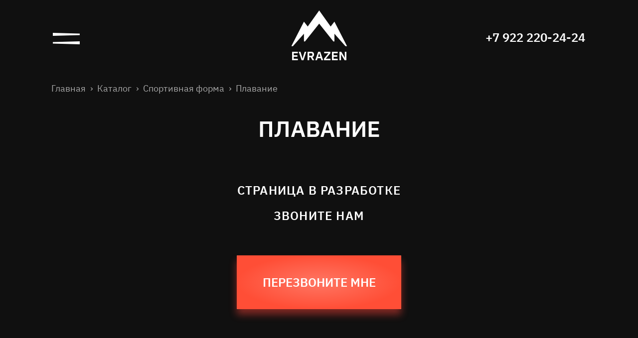

--- FILE ---
content_type: text/html; charset=UTF-8
request_url: https://evrazen.ru/catalog/sportivnaya-forma/swimming
body_size: 4761
content:
<!doctype html>
<html lang="ru">
<!--
.......................................
Development by  (c) Batyukov Studio | https://batyukovstudio.com
.......................................
-->

<head><link rel="stylesheet" href="https://cdn.jsdelivr.net/npm/bootstrap@4.6.0/dist/css/bootstrap.min.css" integrity="sha384-B0vP5xmATw1+K9KRQjQERJvTumQW0nPEzvF6L/Z6nronJ3oUOFUFpCjEUQouq2+l" crossorigin="anonymous">
    <!-- Required meta tags -->
<meta charset="utf-8">
<meta name="viewport" content="width=device-width, initial-scale=1, shrink-to-fit=no">
<meta http-equiv="X-UA-Compatible" content="IE=Edge,chrome=1">

<link rel="apple-touch-icon" sizes="180x180" href="/favicon/apple-touch-icon.png">
<link rel="icon" type="image/png" sizes="32x32" href="/favicon/favicon-32x32.png">
<link rel="icon" type="image/png" sizes="16x16" href="/favicon/favicon-16x16.png">
<link rel="manifest" href="/favicon/site.webmanifest">
<link rel="mask-icon" href="/favicon/safari-pinned-tab.svg" color="#0b0b09">
<link rel="shortcut icon" href="/favicon/favicon.ico">
<meta name="msapplication-TileColor" content="#ffffff">
<meta name="msapplication-config" content="/favicon/browserconfig.xml">
<meta name="theme-color" content="#ffffff">

<meta name="jivosite-id" content="wv2Ygu7AVk">
<title>Плавание, Спортивная форма - Evrazen</title>
<meta name="keywords" content="">
<link rel="canonical" href="https://evrazen.ru/catalog/sportivnaya-forma/swimming"/>
<meta property="og:title" content="Плавание, Спортивная форма - Evrazen" />
<meta property="og:image" content="https://evrazen.ru/img/logo.svg" />


<script type="application/ld+json">{"@context":"https://schema.org","@type":"WebPage","name":"EVRAZEN","description":"EVRAZEN"}</script>

<meta http-equiv="x-dns-prefetch-control" content="on">
<meta name="csrf-token" content="KsOaPXLump10XsV06t4OWXFwoBkA6TiFyqSUBqyh">

<link href="/css/app.css?id=18927f67c2d4c720e530" rel="stylesheet">
<link rel="stylesheet" href="/css/photoswipe/photoswipe.css?id=39fa82bd7c87f4d69460">
<link rel="stylesheet" href="/css/photoswipe/skin.css?id=184a426bc5c0c1096f7a">
    </head>
<body class="theme-black ">
<h1 class="d-none">Плавание, Спортивная форма</h1>

<nav class="navbar container">
    <div class="navbar__nav">
        <div class="burger js-menu">
            <svg class="burger__before" width="54" height="6" viewBox="0 0 54 6" fill="none" xmlns="http://www.w3.org/2000/svg">
  <path d="M0 0L54 1.5V4.5L0 6V0Z" fill="currentColor"/>
</svg>
            <svg class="burger__after" width="54" height="6" viewBox="0 0 54 6" fill="none" xmlns="http://www.w3.org/2000/svg">
  <path d="M0 0L54 1.5V4.5L0 6V0Z" fill="currentColor"/>
</svg>
        </div>

        <ul class="navbar__menu">

            <li class="navbar__menu__item">
                <a class="navbar__menu__link" href="https://evrazen.ru/about-us">
                    О&nbsp;нас
                </a>
            </li>

            <li class="navbar__menu__item">
                <a class="navbar__menu__link" href="https://evrazen.ru/contacts">
                    контакты
                </a>
            </li>

            <li class="navbar__menu__item">
                <a class="navbar__menu__link" href="https://evrazen.ru/unique-fabrics">
                    Уникальные&nbsp;ткани
                </a>
            </li>

            <li class="navbar__menu__item">
                <a class="navbar__menu__link" href="https://evrazen.ru/catalog/sportivnaya-forma">
                    Спортивная&nbsp;форма
                </a>
            </li>

            <li class="navbar__menu__item">
                <a class="navbar__menu__link" href="https://evrazen.ru/catalog/povsednevnaya-odezda">
                    Повседневная&nbsp;одежда
                </a>
            </li>

            <li class="navbar__menu__item">
                <a class="navbar__menu__link" href="https://evrazen.ru/catalog/povsednevnaya-odezda/accessories">
                    Аксессуары
                </a>
            </li>

            <li class="navbar__menu__item">
                <a class="navbar__menu__link" href="https://evrazen.ru/curves">
                    Разработка&nbsp;лекал
                </a>
            </li>

            <li class="navbar__menu__item">
                <a class="navbar__menu__link" href="https://evrazen.ru/information">
                    Информация
                </a>
            </li>

        </ul>

    </div>
    <div class="navbar__logo">
        <a href="/">
            <svg class="img-fluid navbar__logo__img" width="112" height="72" viewBox="0 0 112 72" fill="none" xmlns="http://www.w3.org/2000/svg">
  <path d="M86.4432 22.5331L78.8657 32.3639L55.874 0L32.8823 32.3639L25.3048 22.5331L0 71.707H3.17058L25.3048 46.7412V62.3149H27.4186L55.874 26.4215L84.3295 62.3149H86.4432V46.7412L108.577 71.707H111.748L86.4432 22.5331Z" fill="currentColor"/>
</svg>
            <div class="navbar__logo__name">
                EVRAZEN
            </div>
        </a>
    </div>
    <div class="navbar__phone">
        <a href="tel:+79222202424">+7 922 220-24-24</a>
    </div>
</nav>
<main class="main">
            <div class="container ">
            <ol class="breadcrumb" itemscope
      itemtype="http://schema.org/BreadcrumbList">      <li class="breadcrumb-item"
          itemprop="itemListElement" typeof="ListItem" itemscope="" itemtype="http://schema.org/ListItem">
        <a itemprop="item" href="https://evrazen.ru"> <span itemprop="name">Главная</span></a>
        <meta itemprop="position" content="1">
      </li>      <li class="breadcrumb-item"
          itemprop="itemListElement" typeof="ListItem" itemscope="" itemtype="http://schema.org/ListItem">
        <a itemprop="item" href="https://evrazen.ru/catalog"> <span itemprop="name">Каталог</span></a>
        <meta itemprop="position" content="2">
      </li>      <li class="breadcrumb-item"
          itemprop="itemListElement" typeof="ListItem" itemscope="" itemtype="http://schema.org/ListItem">
        <a itemprop="item" href="https://evrazen.ru/catalog/sportivnaya-forma"> <span itemprop="name">Спортивная форма</span></a>
        <meta itemprop="position" content="3">
      </li>      <li class="breadcrumb-item active"
          itemprop="itemListElement" typeof="ListItem" itemscope="" itemtype="http://schema.org/ListItem">
        <a itemprop="item" href="https://evrazen.ru/catalog/sportivnaya-forma/swimming"> <span itemprop="name">Плавание</span></a>
        <meta itemprop="position" content="4">
      </li></ol>

        </div>
        
      <div class="product pt-4">
    <div class="container pb-5">
      <div class="block-center h1 mb-4 pb-3 text-uppercase"><a href="https://evrazen.ru/catalog/sportivnaya-forma"><span>Плавание</span></a></div>
        <h2 class="h2-sub my-5 text-center" style="line-height: 2.14; letter-spacing: 0.05em;">Страница в разработке<br>
Звоните нам</h2>
      <div class="container text-center">
        <form action="https://evrazen.ru/callback" method="post" class="callback-form callback-form--action js-callback-form">
  <input type="hidden" name="yandex-client-id">
  <input type="hidden" name="_token" value="KsOaPXLump10XsV06t4OWXFwoBkA6TiFyqSUBqyh">
  <input type="hidden" name="type" value="Плавание, Спортивная форма - Перезвоните мне">
  <div class="callback-form__wrapper">
    <button type="submit" class="callback-form__btn js-callback-btn py-5 px-2">Перезвоните мне</button>
      <div class="callback-form__group-wrapper">
        <div class="callback-form__group">
                    <div class="group group-material">
  <input class="js-phone js-phone-mask" name="phone" type="text" required maxlength="200">
  <span class="bar"></span>
  <label>Телефон</label>
  <span class="js-error group-error small"></span>
</div>
        </div>
      </div>
  </div>
</form>
      </div>
      <br>
      <br>
    </div>
  </div>
</main>
<footer class="footer" data-type="2">
        <div class="footer__wrapper">
                <div class="footer__content container">
                            <p class="mb-0">Мы в соцсетях</p>
                <div class="btn-social-group pb-4 pb-md-5">
                    <a target="_blank" href="https://vk.com/evrazen" class="btn-social"
                       data-type="vk"><span></span><span></span></a>
                    <a target="_blank" href="/" class="btn-social"
                       data-type="ok"><span></span><span></span></a>
                </div>
                        <div class="footer__cop pb-5">
                <a target="_blank" href="https://batyukovstudio.com">
                    Сайт создан<br>в Студии Евгения Батюкова
                </a>
            </div>
        </div>
    </div>
</footer>

<!-- Root element of PhotoSwipe. Must have class pswp. -->
<div class="pswp" tabindex="-1" role="dialog" aria-hidden="true">

    <!-- Background of PhotoSwipe.
         It's a separate element as animating opacity is faster than rgba(). -->
    <div class="pswp__bg"></div>

    <!-- Slides wrapper with overflow:hidden. -->
    <div class="pswp__scroll-wrap">

        <!-- Container that holds slides.
            PhotoSwipe keeps only 3 of them in the DOM to save memory.
            Don't modify these 3 pswp__item elements, data is added later on. -->
        <div class="pswp__container">
            <div class="pswp__item"></div>
            <div class="pswp__item"></div>
            <div class="pswp__item"></div>
        </div>

        <!-- Default (PhotoSwipeUI_Default) interface on top of sliding area. Can be changed. -->
        <div class="pswp__ui pswp__ui--hidden">

            <div class="pswp__top-bar">

                <!--  Controls are self-explanatory. Order can be changed. -->

                <div class="pswp__counter"></div>

                <button class="pswp__button pswp__button--close" title="Close (Esc)"></button>

                <button class="pswp__button pswp__button--share" title="Share"></button>

                <button class="pswp__button pswp__button--fs" title="Toggle fullscreen"></button>

                <button class="pswp__button pswp__button--zoom" title="Zoom in/out"></button>

                <!-- Preloader demo https://codepen.io/dimsemenov/pen/yyBWoR -->
                <!-- element will get class pswp__preloader--active when preloader is running -->
                <div class="pswp__preloader">
                    <div class="pswp__preloader__icn">
                        <div class="pswp__preloader__cut">
                            <div class="pswp__preloader__donut"></div>
                        </div>
                    </div>
                </div>
            </div>

            <div class="pswp__share-modal pswp__share-modal--hidden pswp__single-tap">
                <div class="pswp__share-tooltip"></div>
            </div>

            <button class="pswp__button pswp__button--arrow--left" title="Previous (arrow left)">
            </button>

            <button class="pswp__button pswp__button--arrow--right" title="Next (arrow right)">
            </button>

            <div class="pswp__caption">
                <div class="pswp__caption__center"></div>
            </div>

        </div>

    </div>

</div>

<script>
    /**
     * Меняет положение бара над картинкой
     */
    let bar = document.getElementsByClassName("pswp__top-bar")[0];
    let items = document.querySelectorAll('.product__slider__box')
    items.forEach(function (item) {
        item.addEventListener('click', function () {
            let image = document.getElementsByClassName('pswp__zoom-wrap')[0]
            let values = image.style.transform.split(/\w+\(|\);?/)
            let transform = values[1].split(/,\s?/g)
            if (((transform[1].replace('px', ''))) < 0) {
                bar.style.top = "0";
            } else {
                bar.style.top = ((transform[1].replace('px', '')) - 44) + "px";
            }
        })

        window.onload = check;

        function check() {
            let observer = new MutationObserver(function (mutations) {
                mutations.forEach(function (mutationRecord) {
                    let values = mutationRecord['target'].style.transform.split(/\w+\(|\);?/)
                    let transform = values[1].split(/,\s?/g)
                    if (((transform[1].replace('px', ''))) < 0) {
                        bar.style.top = "0";
                    } else {
                        bar.style.top = ((transform[1].replace('px', '')) - 44) + "px";
                    }
                });
            });
            let targets = document.querySelectorAll('.pswp__zoom-wrap')

            targets.forEach(function (target) {
                observer.observe(target, {attributes: true, attributeFilter: ['style']});
            });
            setTimeout(check, 1000);
        }
    })
</script>
<!-- Scripts -->
<script>
window.Laravel = {"csrfToken":"KsOaPXLump10XsV06t4OWXFwoBkA6TiFyqSUBqyh"};
</script>

<script>
// Set the options to make LazyLoad self-initialize
window.lazyLoadOptions = {
  elements_selector: ".lazy",
  // ... more custom settings?
};
// Listen to the initialization event and get the instance of LazyLoad
window.addEventListener('LazyLoad::Initialized', function (event) {
  window.lazyLoadInstance = event.detail.instance;
}, false);
</script>
<script src="/js/lazyload.min.js?id=76be5ca621dd2621fdf0" async></script>

<script src="/js/app.js?id=3f20d36103153ac4ca11" async></script>
<!-- Yandex.Metrika counter -->
<script type="text/javascript" >
(function(m,e,t,r,i,k,a){m[i]=m[i]||function(){(m[i].a=m[i].a||[]).push(arguments)};
  m[i].l=1*new Date();k=e.createElement(t),a=e.getElementsByTagName(t)[0],k.async=1,k.src=r,a.parentNode.insertBefore(k,a)})
(window, document, "script", "https://mc.yandex.ru/metrika/tag.js", "ym");

ym(55295455, "init", {
  clickmap:true,
  trackLinks:true,
  accurateTrackBounce:true,
  webvisor:true
});
</script>
<script>
(function () {
  ym(55295455, 'getClientID', function(clientID) {
    var array = ['.js-callback-form', '.js-callback-phone-form']
    for (var i = 0; i < array.length; i++) {
      var forms = document.querySelectorAll(array[i])
      for (var j = 0; j < forms.length; j++) {
        var item = forms[j]
        if(item){
          var input = item.querySelector('input[name="yandex-client-id"]')
          if(input){
            input.value = clientID
          }
        }
      }
    }
  });
})()
</script>
<noscript><div><img src="https://mc.yandex.ru/watch/55295455" style="position:absolute; left:-9999px;" alt="" /></div></noscript>
<!-- /Yandex.Metrika counter -->
<script src="/js/photoswipe/photoswipe.min.js?id=017385b552f7e0d979e2" defer></script>
<script src="/js/photoswipe/photoswipe-ui-default.min.js?id=669a0bf8e03d4b8c424c" defer></script>
</body>
</html>



--- FILE ---
content_type: text/css
request_url: https://evrazen.ru/css/app.css?id=18927f67c2d4c720e530
body_size: 27806
content:
@import url(https://fonts.googleapis.com/css?family=Nunito);body.compensate-for-scrollbar{overflow:hidden}.fancybox-active{height:auto}.fancybox-is-hidden{left:-9999px;margin:0;position:absolute!important;top:-9999px;visibility:hidden}.fancybox-container{-webkit-backface-visibility:hidden;height:100%;left:0;outline:none;position:fixed;-webkit-tap-highlight-color:transparent;top:0;touch-action:manipulation;transform:translateZ(0);width:100%;z-index:99992}.fancybox-container *{box-sizing:border-box}.fancybox-bg,.fancybox-inner,.fancybox-outer,.fancybox-stage{bottom:0;left:0;position:absolute;right:0;top:0}.fancybox-outer{-webkit-overflow-scrolling:touch;overflow-y:auto}.fancybox-bg{background:#1e1e1e;opacity:0;transition-duration:inherit;transition-property:opacity;transition-timing-function:cubic-bezier(.47,0,.74,.71)}.fancybox-is-open .fancybox-bg{opacity:.9;transition-timing-function:cubic-bezier(.22,.61,.36,1)}.fancybox-caption,.fancybox-infobar,.fancybox-navigation .fancybox-button,.fancybox-toolbar{direction:ltr;opacity:0;position:absolute;transition:opacity .25s ease,visibility 0s ease .25s;visibility:hidden;z-index:99997}.fancybox-show-caption .fancybox-caption,.fancybox-show-infobar .fancybox-infobar,.fancybox-show-nav .fancybox-navigation .fancybox-button,.fancybox-show-toolbar .fancybox-toolbar{opacity:1;transition:opacity .25s ease 0s,visibility 0s ease 0s;visibility:visible}.fancybox-infobar{color:#ccc;font-size:13px;-webkit-font-smoothing:subpixel-antialiased;height:44px;left:0;line-height:44px;min-width:44px;mix-blend-mode:difference;padding:0 10px;pointer-events:none;top:0;-webkit-touch-callout:none;-webkit-user-select:none;-moz-user-select:none;user-select:none}.fancybox-toolbar{right:0;top:0}.fancybox-stage{direction:ltr;overflow:visible;transform:translateZ(0);z-index:99994}.fancybox-is-open .fancybox-stage{overflow:hidden}.fancybox-slide{-webkit-backface-visibility:hidden;display:none;height:100%;left:0;outline:none;overflow:auto;-webkit-overflow-scrolling:touch;padding:44px;position:absolute;text-align:center;top:0;transition-property:transform,opacity;white-space:normal;width:100%;z-index:99994}.fancybox-slide:before{content:"";display:inline-block;font-size:0;height:100%;vertical-align:middle;width:0}.fancybox-is-sliding .fancybox-slide,.fancybox-slide--current,.fancybox-slide--next,.fancybox-slide--previous{display:block}.fancybox-slide--image{overflow:hidden;padding:44px 0}.fancybox-slide--image:before{display:none}.fancybox-slide--html{padding:6px}.fancybox-content{background:#fff;display:inline-block;margin:0;max-width:100%;overflow:auto;-webkit-overflow-scrolling:touch;padding:44px;position:relative;text-align:left;vertical-align:middle}.fancybox-slide--image .fancybox-content{animation-timing-function:cubic-bezier(.5,0,.14,1);-webkit-backface-visibility:hidden;background:transparent;background-repeat:no-repeat;background-size:100% 100%;left:0;max-width:none;overflow:visible;padding:0;position:absolute;top:0;transform-origin:top left;transition-property:transform,opacity;-webkit-user-select:none;-moz-user-select:none;user-select:none;z-index:99995}.fancybox-can-zoomOut .fancybox-content{cursor:zoom-out}.fancybox-can-zoomIn .fancybox-content{cursor:zoom-in}.fancybox-can-pan .fancybox-content,.fancybox-can-swipe .fancybox-content{cursor:grab}.fancybox-is-grabbing .fancybox-content{cursor:grabbing}.fancybox-container [data-selectable=true]{cursor:text}.fancybox-image,.fancybox-spaceball{background:transparent;border:0;height:100%;left:0;margin:0;max-height:none;max-width:none;padding:0;position:absolute;top:0;-webkit-user-select:none;-moz-user-select:none;user-select:none;width:100%}.fancybox-spaceball{z-index:1}.fancybox-slide--iframe .fancybox-content,.fancybox-slide--map .fancybox-content,.fancybox-slide--pdf .fancybox-content,.fancybox-slide--video .fancybox-content{height:100%;overflow:visible;padding:0;width:100%}.fancybox-slide--video .fancybox-content{background:#000}.fancybox-slide--map .fancybox-content{background:#e5e3df}.fancybox-slide--iframe .fancybox-content{background:#fff}.fancybox-iframe,.fancybox-video{background:transparent;border:0;display:block;height:100%;margin:0;overflow:hidden;padding:0;width:100%}.fancybox-iframe{left:0;position:absolute;top:0}.fancybox-error{background:#fff;cursor:default;max-width:400px;padding:40px;width:100%}.fancybox-error p{color:#444;font-size:16px;line-height:20px;margin:0;padding:0}.fancybox-button{background:rgba(30,30,30,.6);border:0;border-radius:0;box-shadow:none;cursor:pointer;display:inline-block;height:44px;margin:0;padding:10px;position:relative;transition:color .2s;vertical-align:top;visibility:inherit;width:44px}.fancybox-button,.fancybox-button:link,.fancybox-button:visited{color:#ccc}.fancybox-button:hover{color:#fff}.fancybox-button:focus{outline:none}.fancybox-button.fancybox-focus{outline:1px dotted}.fancybox-button[disabled],.fancybox-button[disabled]:hover{color:#888;cursor:default;outline:none}.fancybox-button div{height:100%}.fancybox-button svg{display:block;height:100%;overflow:visible;position:relative;width:100%}.fancybox-button svg path{fill:currentColor;stroke-width:0}.fancybox-button--fsenter svg:nth-child(2),.fancybox-button--fsexit svg:first-child,.fancybox-button--pause svg:first-child,.fancybox-button--play svg:nth-child(2){display:none}.fancybox-progress{background:#ff5268;height:2px;left:0;position:absolute;right:0;top:0;transform:scaleX(0);transform-origin:0;transition-property:transform;transition-timing-function:linear;z-index:99998}.fancybox-close-small{background:transparent;border:0;border-radius:0;color:#ccc;cursor:pointer;opacity:.8;padding:8px;position:absolute;right:-12px;top:-44px;z-index:401}.fancybox-close-small:hover{color:#fff;opacity:1}.fancybox-slide--html .fancybox-close-small{color:currentColor;padding:10px;right:0;top:0}.fancybox-slide--image.fancybox-is-scaling .fancybox-content{overflow:hidden}.fancybox-is-scaling .fancybox-close-small,.fancybox-is-zoomable.fancybox-can-pan .fancybox-close-small{display:none}.fancybox-navigation .fancybox-button{background-clip:content-box;height:100px;opacity:0;position:absolute;top:calc(50% - 50px);width:70px}.fancybox-navigation .fancybox-button div{padding:7px}.fancybox-navigation .fancybox-button--arrow_left{left:0;left:env(safe-area-inset-left);padding:31px 26px 31px 6px}.fancybox-navigation .fancybox-button--arrow_right{padding:31px 6px 31px 26px;right:0;right:env(safe-area-inset-right)}.fancybox-caption{background:linear-gradient(0deg,rgba(0,0,0,.85) 0,rgba(0,0,0,.3) 50%,rgba(0,0,0,.15) 65%,rgba(0,0,0,.075) 75.5%,rgba(0,0,0,.037) 82.85%,rgba(0,0,0,.019) 88%,transparent);bottom:0;color:#eee;font-size:14px;font-weight:400;left:0;line-height:1.5;padding:75px 44px 25px;pointer-events:none;right:0;text-align:center;z-index:99996}@supports (padding:max(0px)){.fancybox-caption{padding:75px max(44px,env(safe-area-inset-right)) max(25px,env(safe-area-inset-bottom)) max(44px,env(safe-area-inset-left))}}.fancybox-caption--separate{margin-top:-50px}.fancybox-caption__body{max-height:50vh;overflow:auto;pointer-events:all}.fancybox-caption a,.fancybox-caption a:link,.fancybox-caption a:visited{color:#ccc;text-decoration:none}.fancybox-caption a:hover{color:#fff;text-decoration:underline}.fancybox-loading{animation:a 1s linear infinite;background:transparent;border:4px solid #888;border-bottom-color:#fff;border-radius:50%;height:50px;left:50%;margin:-25px 0 0 -25px;opacity:.7;padding:0;position:absolute;top:50%;width:50px;z-index:99999}@keyframes a{to{transform:rotate(1turn)}}.fancybox-animated{transition-timing-function:cubic-bezier(0,0,.25,1)}.fancybox-fx-slide.fancybox-slide--previous{opacity:0;transform:translate3d(-100%,0,0)}.fancybox-fx-slide.fancybox-slide--next{opacity:0;transform:translate3d(100%,0,0)}.fancybox-fx-slide.fancybox-slide--current{opacity:1;transform:translateZ(0)}.fancybox-fx-fade.fancybox-slide--next,.fancybox-fx-fade.fancybox-slide--previous{opacity:0;transition-timing-function:cubic-bezier(.19,1,.22,1)}.fancybox-fx-fade.fancybox-slide--current{opacity:1}.fancybox-fx-zoom-in-out.fancybox-slide--previous{opacity:0;transform:scale3d(1.5,1.5,1.5)}.fancybox-fx-zoom-in-out.fancybox-slide--next{opacity:0;transform:scale3d(.5,.5,.5)}.fancybox-fx-zoom-in-out.fancybox-slide--current{opacity:1;transform:scaleX(1)}.fancybox-fx-rotate.fancybox-slide--previous{opacity:0;transform:rotate(-1turn)}.fancybox-fx-rotate.fancybox-slide--next{opacity:0;transform:rotate(1turn)}.fancybox-fx-rotate.fancybox-slide--current{opacity:1;transform:rotate(0deg)}.fancybox-fx-circular.fancybox-slide--previous{opacity:0;transform:scale3d(0,0,0) translate3d(-100%,0,0)}.fancybox-fx-circular.fancybox-slide--next{opacity:0;transform:scale3d(0,0,0) translate3d(100%,0,0)}.fancybox-fx-circular.fancybox-slide--current{opacity:1;transform:scaleX(1) translateZ(0)}.fancybox-fx-tube.fancybox-slide--previous{transform:translate3d(-100%,0,0) scale(.1) skew(-10deg)}.fancybox-fx-tube.fancybox-slide--next{transform:translate3d(100%,0,0) scale(.1) skew(10deg)}.fancybox-fx-tube.fancybox-slide--current{transform:translateZ(0) scale(1)}@media (max-height:576px){.fancybox-slide{padding-left:6px;padding-right:6px}.fancybox-slide--image{padding:6px 0}.fancybox-close-small{right:-6px}.fancybox-slide--image .fancybox-close-small{background:#4e4e4e;color:#f2f4f6;height:36px;opacity:1;padding:6px;right:0;top:0;width:36px}.fancybox-caption{padding-left:12px;padding-right:12px}@supports (padding:max(0px)){.fancybox-caption{padding-left:max(12px,env(safe-area-inset-left));padding-right:max(12px,env(safe-area-inset-right))}}}.fancybox-share{background:#f4f4f4;border-radius:3px;max-width:90%;padding:30px;text-align:center}.fancybox-share h1{color:#222;font-size:35px;font-weight:700;margin:0 0 20px}.fancybox-share p{margin:0;padding:0}.fancybox-share__button{border:0;border-radius:3px;display:inline-block;font-size:14px;font-weight:700;line-height:40px;margin:0 5px 10px;min-width:130px;padding:0 15px;text-decoration:none;transition:all .2s;-webkit-user-select:none;-moz-user-select:none;user-select:none;white-space:nowrap}.fancybox-share__button:link,.fancybox-share__button:visited{color:#fff}.fancybox-share__button:hover{text-decoration:none}.fancybox-share__button--fb{background:#3b5998}.fancybox-share__button--fb:hover{background:#344e86}.fancybox-share__button--pt{background:#bd081d}.fancybox-share__button--pt:hover{background:#aa0719}.fancybox-share__button--tw{background:#1da1f2}.fancybox-share__button--tw:hover{background:#0d95e8}.fancybox-share__button svg{height:25px;margin-right:7px;position:relative;top:-1px;vertical-align:middle;width:25px}.fancybox-share__button svg path{fill:#fff}.fancybox-share__input{background:transparent;border:0;border-bottom:1px solid #d7d7d7;border-radius:0;color:#5d5b5b;font-size:14px;margin:10px 0 0;outline:none;padding:10px 15px;width:100%}.fancybox-thumbs{background:#ddd;bottom:0;display:none;margin:0;-webkit-overflow-scrolling:touch;-ms-overflow-style:-ms-autohiding-scrollbar;padding:2px 2px 4px;position:absolute;right:0;-webkit-tap-highlight-color:rgba(0,0,0,0);top:0;width:212px;z-index:99995}.fancybox-thumbs-x{overflow-x:auto;overflow-y:hidden}.fancybox-show-thumbs .fancybox-thumbs{display:block}.fancybox-show-thumbs .fancybox-inner{right:212px}.fancybox-thumbs__list{font-size:0;height:100%;list-style:none;margin:0;overflow-x:hidden;overflow-y:auto;padding:0;position:absolute;position:relative;white-space:nowrap;width:100%}.fancybox-thumbs-x .fancybox-thumbs__list{overflow:hidden}.fancybox-thumbs-y .fancybox-thumbs__list::-webkit-scrollbar{width:7px}.fancybox-thumbs-y .fancybox-thumbs__list::-webkit-scrollbar-track{background:#fff;border-radius:10px;box-shadow:inset 0 0 6px rgba(0,0,0,.3)}.fancybox-thumbs-y .fancybox-thumbs__list::-webkit-scrollbar-thumb{background:#2a2a2a;border-radius:10px}.fancybox-thumbs__list a{-webkit-backface-visibility:hidden;backface-visibility:hidden;background-color:rgba(0,0,0,.1);background-position:50%;background-repeat:no-repeat;background-size:cover;cursor:pointer;float:left;height:75px;margin:2px;max-height:calc(100% - 8px);max-width:calc(50% - 4px);outline:none;overflow:hidden;padding:0;position:relative;-webkit-tap-highlight-color:transparent;width:100px}.fancybox-thumbs__list a:before{border:6px solid #ff5268;bottom:0;content:"";left:0;opacity:0;position:absolute;right:0;top:0;transition:all .2s cubic-bezier(.25,.46,.45,.94);z-index:99991}.fancybox-thumbs__list a:focus:before{opacity:.5}.fancybox-thumbs__list a.fancybox-thumbs-active:before{opacity:1}@media (max-width:576px){.fancybox-thumbs{width:110px}.fancybox-show-thumbs .fancybox-inner{right:110px}.fancybox-thumbs__list a{max-width:calc(100% - 10px)}}.tns-outer{padding:0 !important}.tns-outer [hidden]{display:none !important}.tns-outer [aria-controls],.tns-outer [data-action]{cursor:pointer}.tns-slider{transition:all 0s}.tns-slider>.tns-item{box-sizing:border-box}.tns-horizontal.tns-subpixel{white-space:nowrap}.tns-horizontal.tns-subpixel>.tns-item{display:inline-block;vertical-align:top;white-space:normal}.tns-horizontal.tns-no-subpixel:after{content:'';display:table;clear:both}.tns-horizontal.tns-no-subpixel>.tns-item{float:left}.tns-horizontal.tns-carousel.tns-no-subpixel>.tns-item{margin-right:-100%}.tns-no-calc{position:relative;left:0}.tns-gallery{position:relative;left:0;min-height:1px}.tns-gallery>.tns-item{position:absolute;left:-100%;transition:opacity 0s, -webkit-transform 0s;transition:transform 0s, opacity 0s;transition:transform 0s, opacity 0s, -webkit-transform 0s}.tns-gallery>.tns-slide-active{position:relative;left:auto !important}.tns-gallery>.tns-moving{transition:all 0.25s}.tns-autowidth{display:inline-block}.tns-lazy-img{transition:opacity 0.6s;opacity:0.6}.tns-lazy-img.tns-complete{opacity:1}.tns-ah{transition:height 0s}.tns-ovh{overflow:hidden}.tns-visually-hidden{position:absolute;left:-10000em}.tns-transparent{opacity:0;visibility:hidden}.tns-fadeIn{opacity:1;filter:alpha(opacity=100);z-index:0}.tns-normal,.tns-fadeOut{opacity:0;filter:alpha(opacity=0);z-index:-1}.tns-vpfix{white-space:nowrap}.tns-vpfix>div,.tns-vpfix>li{display:inline-block}.tns-t-subp2{margin:0 auto;width:310px;position:relative;height:10px;overflow:hidden}.tns-t-ct{width:2333.3333333%;width:calc(100% * 70 / 3);position:absolute;right:0}.tns-t-ct:after{content:'';display:table;clear:both}.tns-t-ct>div{width:1.4285714%;width:calc(100% / 70);height:10px;float:left}

/*# sourceMappingURL=sourcemaps/tiny-slider.css.map */
[data-simplebar] {
  position: relative;
  flex-direction: column;
  flex-wrap: wrap;
  justify-content: flex-start;
  align-content: flex-start;
  align-items: flex-start;
}

.simplebar-wrapper {
  overflow: hidden;
  width: inherit;
  height: inherit;
  max-width: inherit;
  max-height: inherit;
}

.simplebar-mask {
  direction: inherit;
  position: absolute;
  overflow: hidden;
  padding: 0;
  margin: 0;
  left: 0;
  top: 0;
  bottom: 0;
  right: 0;
  width: auto !important;
  height: auto !important;
  z-index: 0;
}

.simplebar-offset {
  direction: inherit !important;
  box-sizing: inherit !important;
  resize: none !important;
  position: absolute;
  top: 0;
  left: 0;
  bottom: 0;
  right: 0;
  padding: 0;
  margin: 0;
  -webkit-overflow-scrolling: touch;
}

.simplebar-content-wrapper {
  direction: inherit;
  box-sizing: border-box !important;
  position: relative;
  display: block;
  height: 100%; /* Required for horizontal native scrollbar to not appear if parent is taller than natural height */
  width: auto;
  visibility: visible;
  overflow: auto; /* Scroll on this element otherwise element can't have a padding applied properly */
  max-width: 100%; /* Not required for horizontal scroll to trigger */
  max-height: 100%; /* Needed for vertical scroll to trigger */
}

.simplebar-content:before,
.simplebar-content:after {
  content: ' ';
  display: table;
}

.simplebar-placeholder {
  max-height: 100%;
  max-width: 100%;
  width: 100%;
  pointer-events: none;
}

.simplebar-height-auto-observer-wrapper {
  box-sizing: inherit !important;
  height: 100%;
  width: 100%;
  max-width: 1px;
  position: relative;
  float: left;
  max-height: 1px;
  overflow: hidden;
  z-index: -1;
  padding: 0;
  margin: 0;
  pointer-events: none;
  flex-grow: inherit;
  flex-shrink: 0;
  flex-basis: 0;
}

.simplebar-height-auto-observer {
  box-sizing: inherit;
  display: block;
  opacity: 0;
  position: absolute;
  top: 0;
  left: 0;
  height: 1000%;
  width: 1000%;
  min-height: 1px;
  min-width: 1px;
  overflow: hidden;
  pointer-events: none;
  z-index: -1;
}

.simplebar-track {
  z-index: 1;
  position: absolute;
  right: 0;
  bottom: 0;
  pointer-events: none;
  overflow: hidden;
}

[data-simplebar].simplebar-dragging .simplebar-content {
  pointer-events: none;
  -moz-user-select: none;
       user-select: none;
  -webkit-user-select: none;
}

[data-simplebar].simplebar-dragging .simplebar-track {
  pointer-events: all;
}

.simplebar-scrollbar {
  position: absolute;
  right: 2px;
  width: 7px;
  min-height: 10px;
}

.simplebar-scrollbar:before {
  position: absolute;
  content: '';
  background: black;
  border-radius: 7px;
  left: 0;
  right: 0;
  opacity: 0;
  transition: opacity 0.2s linear;
}

.simplebar-track .simplebar-scrollbar.simplebar-visible:before {
  /* When hovered, remove all transitions from drag handle */
  opacity: 0.5;
  transition: opacity 0s linear;
}

.simplebar-track.simplebar-vertical {
  top: 0;
  width: 11px;
}

.simplebar-track.simplebar-vertical .simplebar-scrollbar:before {
  top: 2px;
  bottom: 2px;
}

.simplebar-track.simplebar-horizontal {
  left: 0;
  height: 11px;
}

.simplebar-track.simplebar-horizontal .simplebar-scrollbar:before {
  height: 100%;
  left: 2px;
  right: 2px;
}

.simplebar-track.simplebar-horizontal .simplebar-scrollbar {
  right: auto;
  left: 0;
  top: 2px;
  height: 7px;
  min-height: 0;
  min-width: 10px;
  width: auto;
}

/* Rtl support */
[data-simplebar-direction='rtl'] .simplebar-track.simplebar-vertical {
  right: auto;
  left: 0;
}

.hs-dummy-scrollbar-size {
  direction: rtl;
  position: fixed;
  opacity: 0;
  visibility: hidden;
  height: 500px;
  width: 500px;
  overflow-y: hidden;
  overflow-x: scroll;
}
/*!
 * justifiedGallery - v3.7.0
 * http://miromannino.github.io/Justified-Gallery/
 * Copyright (c) 2018 Miro Mannino
 * Licensed under the MIT license.
 */
.justified-gallery {
  width: 100%;
  position: relative;
  overflow: hidden;
}
.justified-gallery > a,
.justified-gallery > div,
.justified-gallery > figure {
  position: absolute;
  display: inline-block;
  overflow: hidden;
  /* background: #888888; To have gray placeholders while the gallery is loading with waitThumbnailsLoad = false */
  filter: "alpha(opacity=10)";
  opacity: 0.1;
  margin: 0;
  padding: 0;
}
.justified-gallery > a > img,
.justified-gallery > div > img,
.justified-gallery > figure > img,
.justified-gallery > a > a > img,
.justified-gallery > div > a > img,
.justified-gallery > figure > a > img {
  position: absolute;
  top: 50%;
  left: 50%;
  margin: 0;
  padding: 0;
  border: none;
  filter: "alpha(opacity=0)";
  opacity: 0;
}
.justified-gallery > a > .caption,
.justified-gallery > div > .caption,
.justified-gallery > figure > .caption {
  display: none;
  position: absolute;
  bottom: 0;
  padding: 5px;
  background-color: #000000;
  left: 0;
  right: 0;
  margin: 0;
  color: white;
  font-size: 12px;
  font-weight: 300;
  font-family: sans-serif;
}
.justified-gallery > a > .caption.caption-visible,
.justified-gallery > div > .caption.caption-visible,
.justified-gallery > figure > .caption.caption-visible {
  display: initial;
  filter: "alpha(opacity=70)";
  opacity: 0.7;
  transition: opacity 500ms ease-in;
}
.justified-gallery > .entry-visible {
  filter: "alpha(opacity=100)";
  opacity: 1;
  background: none;
}
.justified-gallery > .entry-visible > img,
.justified-gallery > .entry-visible > a > img {
  filter: "alpha(opacity=100)";
  opacity: 1;
  transition: opacity 500ms ease-in;
}
.justified-gallery > .jg-filtered {
  display: none;
}
.justified-gallery > .spinner {
  position: absolute;
  bottom: 0;
  margin-left: -24px;
  padding: 10px 0 10px 0;
  left: 50%;
  filter: "alpha(opacity=100)";
  opacity: 1;
  overflow: initial;
}
.justified-gallery > .spinner > span {
  display: inline-block;
  filter: "alpha(opacity=0)";
  opacity: 0;
  width: 8px;
  height: 8px;
  margin: 0 4px 0 4px;
  background-color: #000;
  border-radius: 6px;
}
@charset "UTF-8";

/* ibm-plex-sans-regular - latin-ext_latin_cyrillic-ext_cyrillic */

@font-face {
  font-family: "IBM Plex Sans";
  font-style: normal;
  font-weight: 400;
  font-display: swap;
  src: url("/fonts/ibm-plex-sans-v8-latin-ext_latin_cyrillic-ext_cyrillic-regular.eot");
  /* IE9 Compat Modes */
  src: local("IBM Plex Sans"), local("IBMPlexSans"), url("/fonts/ibm-plex-sans-v8-latin-ext_latin_cyrillic-ext_cyrillic-regular.eot?#iefix") format("embedded-opentype"), url("/fonts/ibm-plex-sans-v8-latin-ext_latin_cyrillic-ext_cyrillic-regular.woff2") format("woff2"), url("/fonts/ibm-plex-sans-v8-latin-ext_latin_cyrillic-ext_cyrillic-regular.woff") format("woff"), url("/fonts/ibm-plex-sans-v8-latin-ext_latin_cyrillic-ext_cyrillic-regular.ttf") format("truetype"), url("/fonts/ibm-plex-sans-v8-latin-ext_latin_cyrillic-ext_cyrillic-regular.svg#IBMPlexSans") format("svg");
  /* Legacy iOS */
}

/* ibm-plex-sans-600 - latin-ext_latin_cyrillic-ext_cyrillic */

@font-face {
  font-family: "IBM Plex Sans";
  font-style: normal;
  font-weight: 600;
  font-display: swap;
  src: url("/fonts/ibm-plex-sans-v8-latin-ext_latin_cyrillic-ext_cyrillic-600.eot");
  /* IE9 Compat Modes */
  src: local("IBM Plex Sans SemiBold"), local("IBMPlexSans-SemiBold"), url("/fonts/ibm-plex-sans-v8-latin-ext_latin_cyrillic-ext_cyrillic-600.eot?#iefix") format("embedded-opentype"), url("/fonts/ibm-plex-sans-v8-latin-ext_latin_cyrillic-ext_cyrillic-600.woff2") format("woff2"), url("/fonts/ibm-plex-sans-v8-latin-ext_latin_cyrillic-ext_cyrillic-600.woff") format("woff"), url("/fonts/ibm-plex-sans-v8-latin-ext_latin_cyrillic-ext_cyrillic-600.ttf") format("truetype"), url("/fonts/ibm-plex-sans-v8-latin-ext_latin_cyrillic-ext_cyrillic-600.svg#IBMPlexSans") format("svg");
  /* Legacy iOS */
}

/* ibm-plex-sans-700 - latin-ext_latin_cyrillic-ext_cyrillic */

@font-face {
  font-family: "IBM Plex Sans";
  font-style: normal;
  font-weight: 700;
  font-display: swap;
  src: url("/fonts/ibm-plex-sans-v8-latin-ext_latin_cyrillic-ext_cyrillic-700.eot");
  /* IE9 Compat Modes */
  src: local("IBM Plex Sans Bold"), local("IBMPlexSans-Bold"), url("/fonts/ibm-plex-sans-v8-latin-ext_latin_cyrillic-ext_cyrillic-700.eot?#iefix") format("embedded-opentype"), url("/fonts/ibm-plex-sans-v8-latin-ext_latin_cyrillic-ext_cyrillic-700.woff2") format("woff2"), url("/fonts/ibm-plex-sans-v8-latin-ext_latin_cyrillic-ext_cyrillic-700.woff") format("woff"), url("/fonts/ibm-plex-sans-v8-latin-ext_latin_cyrillic-ext_cyrillic-700.ttf") format("truetype"), url("/fonts/ibm-plex-sans-v8-latin-ext_latin_cyrillic-ext_cyrillic-700.svg#IBMPlexSans") format("svg");
  /* Legacy iOS */
}

/*!
 * Bootstrap v4.3.1 (https://getbootstrap.com/)
 * Copyright 2011-2019 The Bootstrap Authors
 * Copyright 2011-2019 Twitter, Inc.
 * Licensed under MIT (https://github.com/twbs/bootstrap/blob/master/LICENSE)
 */

:root {
  --body-bg: #FFFFFF;
  --body-color: #0B0B09;
  --body-bg-1: #F5F5F5;
  --body-color-1: #222222;
  --main-nav-link-color: #363636;
  --text-muted: #727272;
  --footer-cop-color: #3F3F3F;
  --headings-color: #101010;
  --footer-color: #FFFFFF;
}

*,
*::before,
*::after {
  box-sizing: border-box;
}

html {
  font-family: sans-serif;
  line-height: 1.15;
  -webkit-text-size-adjust: 100%;
  -webkit-tap-highlight-color: rgba(0, 0, 0, 0);
}

article,
aside,
figcaption,
figure,
footer,
header,
hgroup,
main,
nav,
section {
  display: block;
}

body {
  margin: 0;
  font-family: "IBM Plex Sans", -apple-system, BlinkMacSystemFont, Segoe UI, Roboto, Helvetica Neue, Arial, Noto Sans, sans-serif, Apple Color Emoji, Segoe UI Emoji, Segoe UI Symbol, Noto Color Emoji;
  font-size: 1rem;
  font-weight: 400;
  line-height: 1.5;
  color: #0B0B09;
  color: var(--body-color);
  text-align: left;
  background-color: #FFFFFF;
  background-color: var(--body-bg);
}

[tabindex="-1"]:focus:not(:focus-visible) {
  outline: 0 !important;
}

hr {
  box-sizing: content-box;
  height: 0;
  overflow: visible;
}

h1,
h2,
h3,
h4,
h5,
h6 {
  margin-top: 0;
  margin-bottom: 0.5rem;
}

p {
  margin-top: 0;
  margin-bottom: 1rem;
}

abbr[title],
abbr[data-original-title] {
  text-decoration: underline;
  -webkit-text-decoration: underline dotted;
          text-decoration: underline dotted;
  cursor: help;
  border-bottom: 0;
  -webkit-text-decoration-skip-ink: none;
          text-decoration-skip-ink: none;
}

address {
  margin-bottom: 1rem;
  font-style: normal;
  line-height: inherit;
}

ol,
ul,
dl {
  margin-top: 0;
  margin-bottom: 1rem;
}

ol ol,
ul ul,
ol ul,
ul ol {
  margin-bottom: 0;
}

dt {
  font-weight: 700;
}

dd {
  margin-bottom: 0.5rem;
  margin-left: 0;
}

blockquote {
  margin: 0 0 1rem;
}

b,
strong {
  font-weight: 600;
}

small {
  font-size: 80%;
}

sub,
sup {
  position: relative;
  font-size: 75%;
  line-height: 0;
  vertical-align: baseline;
}

sub {
  bottom: -0.25em;
}

sup {
  top: -0.5em;
}

a {
  color: inherit;
  text-decoration: none;
  background-color: transparent;
}

a:hover {
  color: inherit;
  text-decoration: underline;
}

a:not([href]) {
  color: inherit;
  text-decoration: none;
}

a:not([href]):hover {
  color: inherit;
  text-decoration: none;
}

pre,
code,
kbd,
samp {
  font-family: SFMono-Regular, Menlo, Monaco, Consolas, "Liberation Mono", "Courier New", monospace;
  font-size: 1em;
}

pre {
  margin-top: 0;
  margin-bottom: 1rem;
  overflow: auto;
  -ms-overflow-style: scrollbar;
}

figure {
  margin: 0 0 1rem;
}

img {
  vertical-align: middle;
  border-style: none;
}

svg {
  overflow: hidden;
  vertical-align: middle;
}

table {
  border-collapse: collapse;
}

caption {
  padding-top: 0.75rem;
  padding-bottom: 0.75rem;
  color: #727272;
  text-align: left;
  caption-side: bottom;
}

th {
  text-align: inherit;
}

label {
  display: inline-block;
  margin-bottom: 0.5rem;
}

button {
  border-radius: 0;
}

button:focus {
  outline: 1px dotted;
  outline: 5px auto -webkit-focus-ring-color;
}

input,
button,
select,
optgroup,
textarea {
  margin: 0;
  font-family: inherit;
  font-size: inherit;
  line-height: inherit;
}

button,
input {
  overflow: visible;
}

button,
select {
  text-transform: none;
}

[role=button] {
  cursor: pointer;
}

select {
  word-wrap: normal;
}

button,
[type=button],
[type=reset],
[type=submit] {
  -webkit-appearance: button;
}

button:not(:disabled),
[type=button]:not(:disabled),
[type=reset]:not(:disabled),
[type=submit]:not(:disabled) {
  cursor: pointer;
}

button::-moz-focus-inner,
[type=button]::-moz-focus-inner,
[type=reset]::-moz-focus-inner,
[type=submit]::-moz-focus-inner {
  padding: 0;
  border-style: none;
}

input[type=radio],
input[type=checkbox] {
  box-sizing: border-box;
  padding: 0;
}

textarea {
  overflow: auto;
  resize: vertical;
}

fieldset {
  min-width: 0;
  padding: 0;
  margin: 0;
  border: 0;
}

legend {
  display: block;
  width: 100%;
  max-width: 100%;
  padding: 0;
  margin-bottom: 0.5rem;
  font-size: 1.5rem;
  line-height: inherit;
  color: inherit;
  white-space: normal;
}

progress {
  vertical-align: baseline;
}

[type=number]::-webkit-inner-spin-button,
[type=number]::-webkit-outer-spin-button {
  height: auto;
}

[type=search] {
  outline-offset: -2px;
  -webkit-appearance: none;
}

[type=search]::-webkit-search-decoration {
  -webkit-appearance: none;
}

::-webkit-file-upload-button {
  font: inherit;
  -webkit-appearance: button;
}

output {
  display: inline-block;
}

summary {
  display: list-item;
  cursor: pointer;
}

template {
  display: none;
}

[hidden] {
  display: none !important;
}

h1,
h2,
h3,
h4,
h5,
h6,
.h1,
.h2,
.h3,
.h4,
.h5,
.h6 {
  margin-bottom: 0.5rem;
  font-weight: 600;
  line-height: 1.2;
  color: #101010;
  color: var(--headings-color);
}

h1,
.h1 {
  font-size: 2.5rem;
}

h2,
.h2 {
  font-size: 2rem;
}

h3,
.h3 {
  font-size: 1.75rem;
}

h4,
.h4 {
  font-size: 1.5rem;
}

h5,
.h5 {
  font-size: 1.25rem;
}

h6,
.h6 {
  font-size: 1rem;
}

.lead {
  font-size: 1.25rem;
  font-weight: 300;
}

.display-1 {
  font-size: 6rem;
  font-weight: 300;
  line-height: 1.2;
}

.display-2 {
  font-size: 5.5rem;
  font-weight: 300;
  line-height: 1.2;
}

.display-3 {
  font-size: 4.5rem;
  font-weight: 300;
  line-height: 1.2;
}

.display-4 {
  font-size: 3.5rem;
  font-weight: 300;
  line-height: 1.2;
}

hr {
  margin-top: 1rem;
  margin-bottom: 1rem;
  border: 0;
  border-top: 1px solid rgba(0, 0, 0, 0.1);
}

small,
.small {
  font-size: 0.875em;
  font-weight: 400;
}

mark,
.mark {
  padding: 0.2em;
  background-color: #fcf8e3;
}

.list-unstyled {
  padding-left: 0;
  list-style: none;
}

.list-inline {
  padding-left: 0;
  list-style: none;
}

.list-inline-item {
  display: inline-block;
}

.list-inline-item:not(:last-child) {
  margin-right: 0.5rem;
}

.initialism {
  font-size: 90%;
  text-transform: uppercase;
}

.blockquote {
  margin-bottom: 1rem;
  font-size: 1.25rem;
}

.blockquote-footer {
  display: block;
  font-size: 0.875em;
  color: #6c757d;
}

.blockquote-footer::before {
  content: "\2014\A0";
}

.img-fluid {
  max-width: 100%;
  height: auto;
}

.container,
.container-fluid,
.container-xl,
.container-lg,
.container-md,
.container-sm {
  width: 100%;
  padding-right: 15px;
  padding-left: 15px;
  margin-right: auto;
  margin-left: auto;
}

@media (min-width: 576px) {
  .container-sm,
  .container-xs,
  .container {
    max-width: 540px;
  }
}

@media (min-width: 768px) {
  .container-md,
  .container-sm,
  .container-xs,
  .container {
    max-width: 720px;
  }
}

@media (min-width: 992px) {
  .container-lg,
  .container-md,
  .container-sm,
  .container-xs,
  .container {
    max-width: 960px;
  }
}

@media (min-width: 1200px) {
  .container-xl,
  .container-lg,
  .container-md,
  .container-sm,
  .container-xs,
  .container {
    max-width: 1140px;
  }
}

.row {
  display: flex;
  flex-wrap: wrap;
  margin-right: -15px;
  margin-left: -15px;
}

.no-gutters {
  margin-right: 0;
  margin-left: 0;
}

.no-gutters > .col,
.no-gutters > [class*=col-] {
  padding-right: 0;
  padding-left: 0;
}

.col-xl,
.col-xl-auto,
.col-xl-12,
.col-xl-11,
.col-xl-10,
.col-xl-9,
.col-xl-8,
.col-xl-7,
.col-xl-6,
.col-xl-5,
.col-xl-4,
.col-xl-3,
.col-xl-2,
.col-xl-1,
.col-lg,
.col-lg-auto,
.col-lg-12,
.col-lg-11,
.col-lg-10,
.col-lg-9,
.col-lg-8,
.col-lg-7,
.col-lg-6,
.col-lg-5,
.col-lg-4,
.col-lg-3,
.col-lg-2,
.col-lg-1,
.col-md,
.col-md-auto,
.col-md-12,
.col-md-11,
.col-md-10,
.col-md-9,
.col-md-8,
.col-md-7,
.col-md-6,
.col-md-5,
.col-md-4,
.col-md-3,
.col-md-2,
.col-md-1,
.col-sm,
.col-sm-auto,
.col-sm-12,
.col-sm-11,
.col-sm-10,
.col-sm-9,
.col-sm-8,
.col-sm-7,
.col-sm-6,
.col-sm-5,
.col-sm-4,
.col-sm-3,
.col-sm-2,
.col-sm-1,
.col-xs,
.col-xs-auto,
.col-xs-12,
.col-xs-11,
.col-xs-10,
.col-xs-9,
.col-xs-8,
.col-xs-7,
.col-xs-6,
.col-xs-5,
.col-xs-4,
.col-xs-3,
.col-xs-2,
.col-xs-1,
.col,
.col-auto,
.col-12,
.col-11,
.col-10,
.col-9,
.col-8,
.col-7,
.col-6,
.col-5,
.col-4,
.col-3,
.col-2,
.col-1 {
  position: relative;
  width: 100%;
  padding-right: 15px;
  padding-left: 15px;
}

.col {
  flex-basis: 0;
  flex-grow: 1;
  max-width: 100%;
}

.row-cols-1 > * {
  flex: 0 0 100%;
  max-width: 100%;
}

.row-cols-2 > * {
  flex: 0 0 50%;
  max-width: 50%;
}

.row-cols-3 > * {
  flex: 0 0 33.3333333333%;
  max-width: 33.3333333333%;
}

.row-cols-4 > * {
  flex: 0 0 25%;
  max-width: 25%;
}

.row-cols-5 > * {
  flex: 0 0 20%;
  max-width: 20%;
}

.row-cols-6 > * {
  flex: 0 0 16.6666666667%;
  max-width: 16.6666666667%;
}

.col-auto {
  flex: 0 0 auto;
  width: auto;
  max-width: 100%;
}

.col-1 {
  flex: 0 0 8.33333333%;
  max-width: 8.33333333%;
}

.col-2 {
  flex: 0 0 16.66666667%;
  max-width: 16.66666667%;
}

.col-3 {
  flex: 0 0 25%;
  max-width: 25%;
}

.col-4 {
  flex: 0 0 33.33333333%;
  max-width: 33.33333333%;
}

.col-5 {
  flex: 0 0 41.66666667%;
  max-width: 41.66666667%;
}

.col-6 {
  flex: 0 0 50%;
  max-width: 50%;
}

.col-7 {
  flex: 0 0 58.33333333%;
  max-width: 58.33333333%;
}

.col-8 {
  flex: 0 0 66.66666667%;
  max-width: 66.66666667%;
}

.col-9 {
  flex: 0 0 75%;
  max-width: 75%;
}

.col-10 {
  flex: 0 0 83.33333333%;
  max-width: 83.33333333%;
}

.col-11 {
  flex: 0 0 91.66666667%;
  max-width: 91.66666667%;
}

.col-12 {
  flex: 0 0 100%;
  max-width: 100%;
}

.order-first {
  order: -1;
}

.order-last {
  order: 13;
}

.order-0 {
  order: 0;
}

.order-1 {
  order: 1;
}

.order-2 {
  order: 2;
}

.order-3 {
  order: 3;
}

.order-4 {
  order: 4;
}

.order-5 {
  order: 5;
}

.order-6 {
  order: 6;
}

.order-7 {
  order: 7;
}

.order-8 {
  order: 8;
}

.order-9 {
  order: 9;
}

.order-10 {
  order: 10;
}

.order-11 {
  order: 11;
}

.order-12 {
  order: 12;
}

.offset-1 {
  margin-left: 8.33333333%;
}

.offset-2 {
  margin-left: 16.66666667%;
}

.offset-3 {
  margin-left: 25%;
}

.offset-4 {
  margin-left: 33.33333333%;
}

.offset-5 {
  margin-left: 41.66666667%;
}

.offset-6 {
  margin-left: 50%;
}

.offset-7 {
  margin-left: 58.33333333%;
}

.offset-8 {
  margin-left: 66.66666667%;
}

.offset-9 {
  margin-left: 75%;
}

.offset-10 {
  margin-left: 83.33333333%;
}

.offset-11 {
  margin-left: 91.66666667%;
}

@media (min-width: 480px) {
  .col-xs {
    flex-basis: 0;
    flex-grow: 1;
    max-width: 100%;
  }

  .row-cols-xs-1 > * {
    flex: 0 0 100%;
    max-width: 100%;
  }

  .row-cols-xs-2 > * {
    flex: 0 0 50%;
    max-width: 50%;
  }

  .row-cols-xs-3 > * {
    flex: 0 0 33.3333333333%;
    max-width: 33.3333333333%;
  }

  .row-cols-xs-4 > * {
    flex: 0 0 25%;
    max-width: 25%;
  }

  .row-cols-xs-5 > * {
    flex: 0 0 20%;
    max-width: 20%;
  }

  .row-cols-xs-6 > * {
    flex: 0 0 16.6666666667%;
    max-width: 16.6666666667%;
  }

  .col-xs-auto {
    flex: 0 0 auto;
    width: auto;
    max-width: 100%;
  }

  .col-xs-1 {
    flex: 0 0 8.33333333%;
    max-width: 8.33333333%;
  }

  .col-xs-2 {
    flex: 0 0 16.66666667%;
    max-width: 16.66666667%;
  }

  .col-xs-3 {
    flex: 0 0 25%;
    max-width: 25%;
  }

  .col-xs-4 {
    flex: 0 0 33.33333333%;
    max-width: 33.33333333%;
  }

  .col-xs-5 {
    flex: 0 0 41.66666667%;
    max-width: 41.66666667%;
  }

  .col-xs-6 {
    flex: 0 0 50%;
    max-width: 50%;
  }

  .col-xs-7 {
    flex: 0 0 58.33333333%;
    max-width: 58.33333333%;
  }

  .col-xs-8 {
    flex: 0 0 66.66666667%;
    max-width: 66.66666667%;
  }

  .col-xs-9 {
    flex: 0 0 75%;
    max-width: 75%;
  }

  .col-xs-10 {
    flex: 0 0 83.33333333%;
    max-width: 83.33333333%;
  }

  .col-xs-11 {
    flex: 0 0 91.66666667%;
    max-width: 91.66666667%;
  }

  .col-xs-12 {
    flex: 0 0 100%;
    max-width: 100%;
  }

  .order-xs-first {
    order: -1;
  }

  .order-xs-last {
    order: 13;
  }

  .order-xs-0 {
    order: 0;
  }

  .order-xs-1 {
    order: 1;
  }

  .order-xs-2 {
    order: 2;
  }

  .order-xs-3 {
    order: 3;
  }

  .order-xs-4 {
    order: 4;
  }

  .order-xs-5 {
    order: 5;
  }

  .order-xs-6 {
    order: 6;
  }

  .order-xs-7 {
    order: 7;
  }

  .order-xs-8 {
    order: 8;
  }

  .order-xs-9 {
    order: 9;
  }

  .order-xs-10 {
    order: 10;
  }

  .order-xs-11 {
    order: 11;
  }

  .order-xs-12 {
    order: 12;
  }

  .offset-xs-0 {
    margin-left: 0;
  }

  .offset-xs-1 {
    margin-left: 8.33333333%;
  }

  .offset-xs-2 {
    margin-left: 16.66666667%;
  }

  .offset-xs-3 {
    margin-left: 25%;
  }

  .offset-xs-4 {
    margin-left: 33.33333333%;
  }

  .offset-xs-5 {
    margin-left: 41.66666667%;
  }

  .offset-xs-6 {
    margin-left: 50%;
  }

  .offset-xs-7 {
    margin-left: 58.33333333%;
  }

  .offset-xs-8 {
    margin-left: 66.66666667%;
  }

  .offset-xs-9 {
    margin-left: 75%;
  }

  .offset-xs-10 {
    margin-left: 83.33333333%;
  }

  .offset-xs-11 {
    margin-left: 91.66666667%;
  }
}

@media (min-width: 576px) {
  .col-sm {
    flex-basis: 0;
    flex-grow: 1;
    max-width: 100%;
  }

  .row-cols-sm-1 > * {
    flex: 0 0 100%;
    max-width: 100%;
  }

  .row-cols-sm-2 > * {
    flex: 0 0 50%;
    max-width: 50%;
  }

  .row-cols-sm-3 > * {
    flex: 0 0 33.3333333333%;
    max-width: 33.3333333333%;
  }

  .row-cols-sm-4 > * {
    flex: 0 0 25%;
    max-width: 25%;
  }

  .row-cols-sm-5 > * {
    flex: 0 0 20%;
    max-width: 20%;
  }

  .row-cols-sm-6 > * {
    flex: 0 0 16.6666666667%;
    max-width: 16.6666666667%;
  }

  .col-sm-auto {
    flex: 0 0 auto;
    width: auto;
    max-width: 100%;
  }

  .col-sm-1 {
    flex: 0 0 8.33333333%;
    max-width: 8.33333333%;
  }

  .col-sm-2 {
    flex: 0 0 16.66666667%;
    max-width: 16.66666667%;
  }

  .col-sm-3 {
    flex: 0 0 25%;
    max-width: 25%;
  }

  .col-sm-4 {
    flex: 0 0 33.33333333%;
    max-width: 33.33333333%;
  }

  .col-sm-5 {
    flex: 0 0 41.66666667%;
    max-width: 41.66666667%;
  }

  .col-sm-6 {
    flex: 0 0 50%;
    max-width: 50%;
  }

  .col-sm-7 {
    flex: 0 0 58.33333333%;
    max-width: 58.33333333%;
  }

  .col-sm-8 {
    flex: 0 0 66.66666667%;
    max-width: 66.66666667%;
  }

  .col-sm-9 {
    flex: 0 0 75%;
    max-width: 75%;
  }

  .col-sm-10 {
    flex: 0 0 83.33333333%;
    max-width: 83.33333333%;
  }

  .col-sm-11 {
    flex: 0 0 91.66666667%;
    max-width: 91.66666667%;
  }

  .col-sm-12 {
    flex: 0 0 100%;
    max-width: 100%;
  }

  .order-sm-first {
    order: -1;
  }

  .order-sm-last {
    order: 13;
  }

  .order-sm-0 {
    order: 0;
  }

  .order-sm-1 {
    order: 1;
  }

  .order-sm-2 {
    order: 2;
  }

  .order-sm-3 {
    order: 3;
  }

  .order-sm-4 {
    order: 4;
  }

  .order-sm-5 {
    order: 5;
  }

  .order-sm-6 {
    order: 6;
  }

  .order-sm-7 {
    order: 7;
  }

  .order-sm-8 {
    order: 8;
  }

  .order-sm-9 {
    order: 9;
  }

  .order-sm-10 {
    order: 10;
  }

  .order-sm-11 {
    order: 11;
  }

  .order-sm-12 {
    order: 12;
  }

  .offset-sm-0 {
    margin-left: 0;
  }

  .offset-sm-1 {
    margin-left: 8.33333333%;
  }

  .offset-sm-2 {
    margin-left: 16.66666667%;
  }

  .offset-sm-3 {
    margin-left: 25%;
  }

  .offset-sm-4 {
    margin-left: 33.33333333%;
  }

  .offset-sm-5 {
    margin-left: 41.66666667%;
  }

  .offset-sm-6 {
    margin-left: 50%;
  }

  .offset-sm-7 {
    margin-left: 58.33333333%;
  }

  .offset-sm-8 {
    margin-left: 66.66666667%;
  }

  .offset-sm-9 {
    margin-left: 75%;
  }

  .offset-sm-10 {
    margin-left: 83.33333333%;
  }

  .offset-sm-11 {
    margin-left: 91.66666667%;
  }
}

@media (min-width: 768px) {
  .col-md {
    flex-basis: 0;
    flex-grow: 1;
    max-width: 100%;
  }

  .row-cols-md-1 > * {
    flex: 0 0 100%;
    max-width: 100%;
  }

  .row-cols-md-2 > * {
    flex: 0 0 50%;
    max-width: 50%;
  }

  .row-cols-md-3 > * {
    flex: 0 0 33.3333333333%;
    max-width: 33.3333333333%;
  }

  .row-cols-md-4 > * {
    flex: 0 0 25%;
    max-width: 25%;
  }

  .row-cols-md-5 > * {
    flex: 0 0 20%;
    max-width: 20%;
  }

  .row-cols-md-6 > * {
    flex: 0 0 16.6666666667%;
    max-width: 16.6666666667%;
  }

  .col-md-auto {
    flex: 0 0 auto;
    width: auto;
    max-width: 100%;
  }

  .col-md-1 {
    flex: 0 0 8.33333333%;
    max-width: 8.33333333%;
  }

  .col-md-2 {
    flex: 0 0 16.66666667%;
    max-width: 16.66666667%;
  }

  .col-md-3 {
    flex: 0 0 25%;
    max-width: 25%;
  }

  .col-md-4 {
    flex: 0 0 33.33333333%;
    max-width: 33.33333333%;
  }

  .col-md-5 {
    flex: 0 0 41.66666667%;
    max-width: 41.66666667%;
  }

  .col-md-6 {
    flex: 0 0 50%;
    max-width: 50%;
  }

  .col-md-7 {
    flex: 0 0 58.33333333%;
    max-width: 58.33333333%;
  }

  .col-md-8 {
    flex: 0 0 66.66666667%;
    max-width: 66.66666667%;
  }

  .col-md-9 {
    flex: 0 0 75%;
    max-width: 75%;
  }

  .col-md-10 {
    flex: 0 0 83.33333333%;
    max-width: 83.33333333%;
  }

  .col-md-11 {
    flex: 0 0 91.66666667%;
    max-width: 91.66666667%;
  }

  .col-md-12 {
    flex: 0 0 100%;
    max-width: 100%;
  }

  .order-md-first {
    order: -1;
  }

  .order-md-last {
    order: 13;
  }

  .order-md-0 {
    order: 0;
  }

  .order-md-1 {
    order: 1;
  }

  .order-md-2 {
    order: 2;
  }

  .order-md-3 {
    order: 3;
  }

  .order-md-4 {
    order: 4;
  }

  .order-md-5 {
    order: 5;
  }

  .order-md-6 {
    order: 6;
  }

  .order-md-7 {
    order: 7;
  }

  .order-md-8 {
    order: 8;
  }

  .order-md-9 {
    order: 9;
  }

  .order-md-10 {
    order: 10;
  }

  .order-md-11 {
    order: 11;
  }

  .order-md-12 {
    order: 12;
  }

  .offset-md-0 {
    margin-left: 0;
  }

  .offset-md-1 {
    margin-left: 8.33333333%;
  }

  .offset-md-2 {
    margin-left: 16.66666667%;
  }

  .offset-md-3 {
    margin-left: 25%;
  }

  .offset-md-4 {
    margin-left: 33.33333333%;
  }

  .offset-md-5 {
    margin-left: 41.66666667%;
  }

  .offset-md-6 {
    margin-left: 50%;
  }

  .offset-md-7 {
    margin-left: 58.33333333%;
  }

  .offset-md-8 {
    margin-left: 66.66666667%;
  }

  .offset-md-9 {
    margin-left: 75%;
  }

  .offset-md-10 {
    margin-left: 83.33333333%;
  }

  .offset-md-11 {
    margin-left: 91.66666667%;
  }
}

@media (min-width: 992px) {
  .col-lg {
    flex-basis: 0;
    flex-grow: 1;
    max-width: 100%;
  }

  .row-cols-lg-1 > * {
    flex: 0 0 100%;
    max-width: 100%;
  }

  .row-cols-lg-2 > * {
    flex: 0 0 50%;
    max-width: 50%;
  }

  .row-cols-lg-3 > * {
    flex: 0 0 33.3333333333%;
    max-width: 33.3333333333%;
  }

  .row-cols-lg-4 > * {
    flex: 0 0 25%;
    max-width: 25%;
  }

  .row-cols-lg-5 > * {
    flex: 0 0 20%;
    max-width: 20%;
  }

  .row-cols-lg-6 > * {
    flex: 0 0 16.6666666667%;
    max-width: 16.6666666667%;
  }

  .col-lg-auto {
    flex: 0 0 auto;
    width: auto;
    max-width: 100%;
  }

  .col-lg-1 {
    flex: 0 0 8.33333333%;
    max-width: 8.33333333%;
  }

  .col-lg-2 {
    flex: 0 0 16.66666667%;
    max-width: 16.66666667%;
  }

  .col-lg-3 {
    flex: 0 0 25%;
    max-width: 25%;
  }

  .col-lg-4 {
    flex: 0 0 33.33333333%;
    max-width: 33.33333333%;
  }

  .col-lg-5 {
    flex: 0 0 41.66666667%;
    max-width: 41.66666667%;
  }

  .col-lg-6 {
    flex: 0 0 50%;
    max-width: 50%;
  }

  .col-lg-7 {
    flex: 0 0 58.33333333%;
    max-width: 58.33333333%;
  }

  .col-lg-8 {
    flex: 0 0 66.66666667%;
    max-width: 66.66666667%;
  }

  .col-lg-9 {
    flex: 0 0 75%;
    max-width: 75%;
  }

  .col-lg-10 {
    flex: 0 0 83.33333333%;
    max-width: 83.33333333%;
  }

  .col-lg-11 {
    flex: 0 0 91.66666667%;
    max-width: 91.66666667%;
  }

  .col-lg-12 {
    flex: 0 0 100%;
    max-width: 100%;
  }

  .order-lg-first {
    order: -1;
  }

  .order-lg-last {
    order: 13;
  }

  .order-lg-0 {
    order: 0;
  }

  .order-lg-1 {
    order: 1;
  }

  .order-lg-2 {
    order: 2;
  }

  .order-lg-3 {
    order: 3;
  }

  .order-lg-4 {
    order: 4;
  }

  .order-lg-5 {
    order: 5;
  }

  .order-lg-6 {
    order: 6;
  }

  .order-lg-7 {
    order: 7;
  }

  .order-lg-8 {
    order: 8;
  }

  .order-lg-9 {
    order: 9;
  }

  .order-lg-10 {
    order: 10;
  }

  .order-lg-11 {
    order: 11;
  }

  .order-lg-12 {
    order: 12;
  }

  .offset-lg-0 {
    margin-left: 0;
  }

  .offset-lg-1 {
    margin-left: 8.33333333%;
  }

  .offset-lg-2 {
    margin-left: 16.66666667%;
  }

  .offset-lg-3 {
    margin-left: 25%;
  }

  .offset-lg-4 {
    margin-left: 33.33333333%;
  }

  .offset-lg-5 {
    margin-left: 41.66666667%;
  }

  .offset-lg-6 {
    margin-left: 50%;
  }

  .offset-lg-7 {
    margin-left: 58.33333333%;
  }

  .offset-lg-8 {
    margin-left: 66.66666667%;
  }

  .offset-lg-9 {
    margin-left: 75%;
  }

  .offset-lg-10 {
    margin-left: 83.33333333%;
  }

  .offset-lg-11 {
    margin-left: 91.66666667%;
  }
}

@media (min-width: 1200px) {
  .col-xl {
    flex-basis: 0;
    flex-grow: 1;
    max-width: 100%;
  }

  .row-cols-xl-1 > * {
    flex: 0 0 100%;
    max-width: 100%;
  }

  .row-cols-xl-2 > * {
    flex: 0 0 50%;
    max-width: 50%;
  }

  .row-cols-xl-3 > * {
    flex: 0 0 33.3333333333%;
    max-width: 33.3333333333%;
  }

  .row-cols-xl-4 > * {
    flex: 0 0 25%;
    max-width: 25%;
  }

  .row-cols-xl-5 > * {
    flex: 0 0 20%;
    max-width: 20%;
  }

  .row-cols-xl-6 > * {
    flex: 0 0 16.6666666667%;
    max-width: 16.6666666667%;
  }

  .col-xl-auto {
    flex: 0 0 auto;
    width: auto;
    max-width: 100%;
  }

  .col-xl-1 {
    flex: 0 0 8.33333333%;
    max-width: 8.33333333%;
  }

  .col-xl-2 {
    flex: 0 0 16.66666667%;
    max-width: 16.66666667%;
  }

  .col-xl-3 {
    flex: 0 0 25%;
    max-width: 25%;
  }

  .col-xl-4 {
    flex: 0 0 33.33333333%;
    max-width: 33.33333333%;
  }

  .col-xl-5 {
    flex: 0 0 41.66666667%;
    max-width: 41.66666667%;
  }

  .col-xl-6 {
    flex: 0 0 50%;
    max-width: 50%;
  }

  .col-xl-7 {
    flex: 0 0 58.33333333%;
    max-width: 58.33333333%;
  }

  .col-xl-8 {
    flex: 0 0 66.66666667%;
    max-width: 66.66666667%;
  }

  .col-xl-9 {
    flex: 0 0 75%;
    max-width: 75%;
  }

  .col-xl-10 {
    flex: 0 0 83.33333333%;
    max-width: 83.33333333%;
  }

  .col-xl-11 {
    flex: 0 0 91.66666667%;
    max-width: 91.66666667%;
  }

  .col-xl-12 {
    flex: 0 0 100%;
    max-width: 100%;
  }

  .order-xl-first {
    order: -1;
  }

  .order-xl-last {
    order: 13;
  }

  .order-xl-0 {
    order: 0;
  }

  .order-xl-1 {
    order: 1;
  }

  .order-xl-2 {
    order: 2;
  }

  .order-xl-3 {
    order: 3;
  }

  .order-xl-4 {
    order: 4;
  }

  .order-xl-5 {
    order: 5;
  }

  .order-xl-6 {
    order: 6;
  }

  .order-xl-7 {
    order: 7;
  }

  .order-xl-8 {
    order: 8;
  }

  .order-xl-9 {
    order: 9;
  }

  .order-xl-10 {
    order: 10;
  }

  .order-xl-11 {
    order: 11;
  }

  .order-xl-12 {
    order: 12;
  }

  .offset-xl-0 {
    margin-left: 0;
  }

  .offset-xl-1 {
    margin-left: 8.33333333%;
  }

  .offset-xl-2 {
    margin-left: 16.66666667%;
  }

  .offset-xl-3 {
    margin-left: 25%;
  }

  .offset-xl-4 {
    margin-left: 33.33333333%;
  }

  .offset-xl-5 {
    margin-left: 41.66666667%;
  }

  .offset-xl-6 {
    margin-left: 50%;
  }

  .offset-xl-7 {
    margin-left: 58.33333333%;
  }

  .offset-xl-8 {
    margin-left: 66.66666667%;
  }

  .offset-xl-9 {
    margin-left: 75%;
  }

  .offset-xl-10 {
    margin-left: 83.33333333%;
  }

  .offset-xl-11 {
    margin-left: 91.66666667%;
  }
}

.table {
  width: 100%;
  margin-bottom: 1rem;
  color: #0B0B09;
}

.table th,
.table td {
  padding: 0.75rem;
  vertical-align: top;
  border-top: 1px solid #dee2e6;
}

.table thead th {
  vertical-align: bottom;
  border-bottom: 2px solid #dee2e6;
}

.table tbody + tbody {
  border-top: 2px solid #dee2e6;
}

.table-sm th,
.table-sm td {
  padding: 0.3rem;
}

.table-bordered {
  border: 1px solid #dee2e6;
}

.table-bordered th,
.table-bordered td {
  border: 1px solid #dee2e6;
}

.table-bordered thead th,
.table-bordered thead td {
  border-bottom-width: 2px;
}

.table-borderless th,
.table-borderless td,
.table-borderless thead th,
.table-borderless tbody + tbody {
  border: 0;
}

.table-striped tbody tr:nth-of-type(odd) {
  background-color: rgba(0, 0, 0, 0.05);
}

.table-hover tbody tr:hover {
  color: #0B0B09;
  background-color: rgba(0, 0, 0, 0.075);
}

.table-primary,
.table-primary > th,
.table-primary > td {
  background-color: #c6e0f5;
}

.table-primary th,
.table-primary td,
.table-primary thead th,
.table-primary tbody + tbody {
  border-color: #95c5ed;
}

.table-hover .table-primary:hover {
  background-color: #b0d4f1;
}

.table-hover .table-primary:hover > td,
.table-hover .table-primary:hover > th {
  background-color: #b0d4f1;
}

.table-secondary,
.table-secondary > th,
.table-secondary > td {
  background-color: #d6d8db;
}

.table-secondary th,
.table-secondary td,
.table-secondary thead th,
.table-secondary tbody + tbody {
  border-color: #b3b7bb;
}

.table-hover .table-secondary:hover {
  background-color: #c8cbcf;
}

.table-hover .table-secondary:hover > td,
.table-hover .table-secondary:hover > th {
  background-color: #c8cbcf;
}

.table-success,
.table-success > th,
.table-success > td {
  background-color: #c7eed8;
}

.table-success th,
.table-success td,
.table-success thead th,
.table-success tbody + tbody {
  border-color: #98dfb6;
}

.table-hover .table-success:hover {
  background-color: #b3e8ca;
}

.table-hover .table-success:hover > td,
.table-hover .table-success:hover > th {
  background-color: #b3e8ca;
}

.table-info,
.table-info > th,
.table-info > td {
  background-color: #d6e9f9;
}

.table-info th,
.table-info td,
.table-info thead th,
.table-info tbody + tbody {
  border-color: #b3d7f5;
}

.table-hover .table-info:hover {
  background-color: #c0ddf6;
}

.table-hover .table-info:hover > td,
.table-hover .table-info:hover > th {
  background-color: #c0ddf6;
}

.table-warning,
.table-warning > th,
.table-warning > td {
  background-color: #fffacc;
}

.table-warning th,
.table-warning td,
.table-warning thead th,
.table-warning tbody + tbody {
  border-color: #fff6a1;
}

.table-hover .table-warning:hover {
  background-color: #fff8b3;
}

.table-hover .table-warning:hover > td,
.table-hover .table-warning:hover > th {
  background-color: #fff8b3;
}

.table-danger,
.table-danger > th,
.table-danger > td {
  background-color: #f7c6c5;
}

.table-danger th,
.table-danger td,
.table-danger thead th,
.table-danger tbody + tbody {
  border-color: #f09593;
}

.table-hover .table-danger:hover {
  background-color: #f4b0af;
}

.table-hover .table-danger:hover > td,
.table-hover .table-danger:hover > th {
  background-color: #f4b0af;
}

.table-light,
.table-light > th,
.table-light > td {
  background-color: #fdfdfe;
}

.table-light th,
.table-light td,
.table-light thead th,
.table-light tbody + tbody {
  border-color: #fbfcfc;
}

.table-hover .table-light:hover {
  background-color: #ececf6;
}

.table-hover .table-light:hover > td,
.table-hover .table-light:hover > th {
  background-color: #ececf6;
}

.table-dark,
.table-dark > th,
.table-dark > td {
  background-color: #c6c8ca;
}

.table-dark th,
.table-dark td,
.table-dark thead th,
.table-dark tbody + tbody {
  border-color: #95999c;
}

.table-hover .table-dark:hover {
  background-color: #b9bbbe;
}

.table-hover .table-dark:hover > td,
.table-hover .table-dark:hover > th {
  background-color: #b9bbbe;
}

.table-active,
.table-active > th,
.table-active > td {
  background-color: rgba(0, 0, 0, 0.075);
}

.table-hover .table-active:hover {
  background-color: rgba(0, 0, 0, 0.075);
}

.table-hover .table-active:hover > td,
.table-hover .table-active:hover > th {
  background-color: rgba(0, 0, 0, 0.075);
}

.table .thead-dark th {
  color: #fff;
  background-color: #343a40;
  border-color: #454d55;
}

.table .thead-light th {
  color: #495057;
  background-color: #e9ecef;
  border-color: #dee2e6;
}

.table-dark {
  color: #fff;
  background-color: #343a40;
}

.table-dark th,
.table-dark td,
.table-dark thead th {
  border-color: #454d55;
}

.table-dark.table-bordered {
  border: 0;
}

.table-dark.table-striped tbody tr:nth-of-type(odd) {
  background-color: rgba(255, 255, 255, 0.05);
}

.table-dark.table-hover tbody tr:hover {
  color: #fff;
  background-color: rgba(255, 255, 255, 0.075);
}

@media (max-width: 479.98px) {
  .table-responsive-xs {
    display: block;
    width: 100%;
    overflow-x: auto;
    -webkit-overflow-scrolling: touch;
  }

  .table-responsive-xs > .table-bordered {
    border: 0;
  }
}

@media (max-width: 575.98px) {
  .table-responsive-sm {
    display: block;
    width: 100%;
    overflow-x: auto;
    -webkit-overflow-scrolling: touch;
  }

  .table-responsive-sm > .table-bordered {
    border: 0;
  }
}

@media (max-width: 767.98px) {
  .table-responsive-md {
    display: block;
    width: 100%;
    overflow-x: auto;
    -webkit-overflow-scrolling: touch;
  }

  .table-responsive-md > .table-bordered {
    border: 0;
  }
}

@media (max-width: 991.98px) {
  .table-responsive-lg {
    display: block;
    width: 100%;
    overflow-x: auto;
    -webkit-overflow-scrolling: touch;
  }

  .table-responsive-lg > .table-bordered {
    border: 0;
  }
}

@media (max-width: 1199.98px) {
  .table-responsive-xl {
    display: block;
    width: 100%;
    overflow-x: auto;
    -webkit-overflow-scrolling: touch;
  }

  .table-responsive-xl > .table-bordered {
    border: 0;
  }
}

.table-responsive {
  display: block;
  width: 100%;
  overflow-x: auto;
  -webkit-overflow-scrolling: touch;
}

.table-responsive > .table-bordered {
  border: 0;
}

.breadcrumb {
  display: flex;
  flex-wrap: wrap;
  padding: 0.75rem 1rem;
  margin-bottom: 0;
  list-style: none;
  background-color: transparent;
  border-radius: 0.25rem;
}

.breadcrumb-item + .breadcrumb-item {
  padding-left: 0.5rem;
}

.breadcrumb-item + .breadcrumb-item::before {
  display: inline-block;
  padding-right: 0.5rem;
  color: #A9A9A9;
  content: "\203A";
}

.breadcrumb-item a {
  color: #A9A9A9;
}

.breadcrumb-item + .breadcrumb-item:hover::before {
  text-decoration: underline;
}

.breadcrumb-item + .breadcrumb-item:hover::before {
  text-decoration: none;
}

.breadcrumb-item.active {
  color: #A9A9A9;
}

.alert {
  position: relative;
  padding: 0.75rem 1.25rem;
  margin-bottom: 1rem;
  border: 1px solid transparent;
  border-radius: 0.25rem;
}

.alert-heading {
  color: inherit;
}

.alert-link {
  font-weight: 700;
}

.alert-dismissible {
  padding-right: 4rem;
}

.alert-dismissible .close {
  position: absolute;
  top: 0;
  right: 0;
  z-index: 2;
  padding: 0.75rem 1.25rem;
  color: inherit;
}

.alert-primary {
  color: #1b4b72;
  background-color: #d6e9f8;
  border-color: #c6e0f5;
}

.alert-primary hr {
  border-top-color: #b0d4f1;
}

.alert-primary .alert-link {
  color: #113049;
}

.alert-secondary {
  color: #383d41;
  background-color: #e2e3e5;
  border-color: #d6d8db;
}

.alert-secondary hr {
  border-top-color: #c8cbcf;
}

.alert-secondary .alert-link {
  color: #202326;
}

.alert-success {
  color: #1d643b;
  background-color: #d7f3e3;
  border-color: #c7eed8;
}

.alert-success hr {
  border-top-color: #b3e8ca;
}

.alert-success .alert-link {
  color: #123c24;
}

.alert-info {
  color: #385d7a;
  background-color: #e2f0fb;
  border-color: #d6e9f9;
}

.alert-info hr {
  border-top-color: #c0ddf6;
}

.alert-info .alert-link {
  color: #284257;
}

.alert-warning {
  color: #857b26;
  background-color: #fffbdb;
  border-color: #fffacc;
}

.alert-warning hr {
  border-top-color: #fff8b3;
}

.alert-warning .alert-link {
  color: #5d561b;
}

.alert-danger {
  color: #761b18;
  background-color: #f9d6d5;
  border-color: #f7c6c5;
}

.alert-danger hr {
  border-top-color: #f4b0af;
}

.alert-danger .alert-link {
  color: #4c110f;
}

.alert-light {
  color: #818182;
  background-color: #fefefe;
  border-color: #fdfdfe;
}

.alert-light hr {
  border-top-color: #ececf6;
}

.alert-light .alert-link {
  color: #686868;
}

.alert-dark {
  color: #1b1e21;
  background-color: #d6d8d9;
  border-color: #c6c8ca;
}

.alert-dark hr {
  border-top-color: #b9bbbe;
}

.alert-dark .alert-link {
  color: #040505;
}

.align-baseline {
  vertical-align: baseline !important;
}

.align-top {
  vertical-align: top !important;
}

.align-middle {
  vertical-align: middle !important;
}

.align-bottom {
  vertical-align: bottom !important;
}

.align-text-bottom {
  vertical-align: text-bottom !important;
}

.align-text-top {
  vertical-align: text-top !important;
}

.bg-primary {
  background-color: #3490dc !important;
}

a.bg-primary:hover,
a.bg-primary:focus,
button.bg-primary:hover,
button.bg-primary:focus {
  background-color: #2176bd !important;
}

.bg-secondary {
  background-color: #6c757d !important;
}

a.bg-secondary:hover,
a.bg-secondary:focus,
button.bg-secondary:hover,
button.bg-secondary:focus {
  background-color: #545b62 !important;
}

.bg-success {
  background-color: #38c172 !important;
}

a.bg-success:hover,
a.bg-success:focus,
button.bg-success:hover,
button.bg-success:focus {
  background-color: #2d995b !important;
}

.bg-info {
  background-color: #6cb2eb !important;
}

a.bg-info:hover,
a.bg-info:focus,
button.bg-info:hover,
button.bg-info:focus {
  background-color: #3f9ae5 !important;
}

.bg-warning {
  background-color: #ffed4a !important;
}

a.bg-warning:hover,
a.bg-warning:focus,
button.bg-warning:hover,
button.bg-warning:focus {
  background-color: #ffe817 !important;
}

.bg-danger {
  background-color: #e3342f !important;
}

a.bg-danger:hover,
a.bg-danger:focus,
button.bg-danger:hover,
button.bg-danger:focus {
  background-color: #c51f1a !important;
}

.bg-light {
  background-color: #f8f9fa !important;
}

a.bg-light:hover,
a.bg-light:focus,
button.bg-light:hover,
button.bg-light:focus {
  background-color: #dae0e5 !important;
}

.bg-dark {
  background-color: #343a40 !important;
}

a.bg-dark:hover,
a.bg-dark:focus,
button.bg-dark:hover,
button.bg-dark:focus {
  background-color: #1d2124 !important;
}

.bg-white {
  background-color: #fff !important;
}

.bg-transparent {
  background-color: transparent !important;
}

.border {
  border: 1px solid #dee2e6 !important;
}

.border-top {
  border-top: 1px solid #dee2e6 !important;
}

.border-right {
  border-right: 1px solid #dee2e6 !important;
}

.border-bottom {
  border-bottom: 1px solid #dee2e6 !important;
}

.border-left {
  border-left: 1px solid #dee2e6 !important;
}

.border-0 {
  border: 0 !important;
}

.border-top-0 {
  border-top: 0 !important;
}

.border-right-0 {
  border-right: 0 !important;
}

.border-bottom-0 {
  border-bottom: 0 !important;
}

.border-left-0 {
  border-left: 0 !important;
}

.border-primary {
  border-color: #3490dc !important;
}

.border-secondary {
  border-color: #6c757d !important;
}

.border-success {
  border-color: #38c172 !important;
}

.border-info {
  border-color: #6cb2eb !important;
}

.border-warning {
  border-color: #ffed4a !important;
}

.border-danger {
  border-color: #e3342f !important;
}

.border-light {
  border-color: #f8f9fa !important;
}

.border-dark {
  border-color: #343a40 !important;
}

.border-white {
  border-color: #fff !important;
}

.rounded-sm {
  border-radius: 0.2rem !important;
}

.rounded {
  border-radius: 0.25rem !important;
}

.rounded-top {
  border-top-left-radius: 0.25rem !important;
  border-top-right-radius: 0.25rem !important;
}

.rounded-right {
  border-top-right-radius: 0.25rem !important;
  border-bottom-right-radius: 0.25rem !important;
}

.rounded-bottom {
  border-bottom-right-radius: 0.25rem !important;
  border-bottom-left-radius: 0.25rem !important;
}

.rounded-left {
  border-top-left-radius: 0.25rem !important;
  border-bottom-left-radius: 0.25rem !important;
}

.rounded-lg {
  border-radius: 0.3rem !important;
}

.rounded-circle {
  border-radius: 50% !important;
}

.rounded-pill {
  border-radius: 50rem !important;
}

.rounded-0 {
  border-radius: 0 !important;
}

.clearfix::after {
  display: block;
  clear: both;
  content: "";
}

.d-none {
  display: none !important;
}

.d-inline {
  display: inline !important;
}

.d-inline-block {
  display: inline-block !important;
}

.d-block {
  display: block !important;
}

.d-table {
  display: table !important;
}

.d-table-row {
  display: table-row !important;
}

.d-table-cell {
  display: table-cell !important;
}

.d-flex {
  display: flex !important;
}

.d-inline-flex {
  display: inline-flex !important;
}

@media (min-width: 480px) {
  .d-xs-none {
    display: none !important;
  }

  .d-xs-inline {
    display: inline !important;
  }

  .d-xs-inline-block {
    display: inline-block !important;
  }

  .d-xs-block {
    display: block !important;
  }

  .d-xs-table {
    display: table !important;
  }

  .d-xs-table-row {
    display: table-row !important;
  }

  .d-xs-table-cell {
    display: table-cell !important;
  }

  .d-xs-flex {
    display: flex !important;
  }

  .d-xs-inline-flex {
    display: inline-flex !important;
  }
}

@media (min-width: 576px) {
  .d-sm-none {
    display: none !important;
  }

  .d-sm-inline {
    display: inline !important;
  }

  .d-sm-inline-block {
    display: inline-block !important;
  }

  .d-sm-block {
    display: block !important;
  }

  .d-sm-table {
    display: table !important;
  }

  .d-sm-table-row {
    display: table-row !important;
  }

  .d-sm-table-cell {
    display: table-cell !important;
  }

  .d-sm-flex {
    display: flex !important;
  }

  .d-sm-inline-flex {
    display: inline-flex !important;
  }
}

@media (min-width: 768px) {
  .d-md-none {
    display: none !important;
  }

  .d-md-inline {
    display: inline !important;
  }

  .d-md-inline-block {
    display: inline-block !important;
  }

  .d-md-block {
    display: block !important;
  }

  .d-md-table {
    display: table !important;
  }

  .d-md-table-row {
    display: table-row !important;
  }

  .d-md-table-cell {
    display: table-cell !important;
  }

  .d-md-flex {
    display: flex !important;
  }

  .d-md-inline-flex {
    display: inline-flex !important;
  }
}

@media (min-width: 992px) {
  .d-lg-none {
    display: none !important;
  }

  .d-lg-inline {
    display: inline !important;
  }

  .d-lg-inline-block {
    display: inline-block !important;
  }

  .d-lg-block {
    display: block !important;
  }

  .d-lg-table {
    display: table !important;
  }

  .d-lg-table-row {
    display: table-row !important;
  }

  .d-lg-table-cell {
    display: table-cell !important;
  }

  .d-lg-flex {
    display: flex !important;
  }

  .d-lg-inline-flex {
    display: inline-flex !important;
  }
}

@media (min-width: 1200px) {
  .d-xl-none {
    display: none !important;
  }

  .d-xl-inline {
    display: inline !important;
  }

  .d-xl-inline-block {
    display: inline-block !important;
  }

  .d-xl-block {
    display: block !important;
  }

  .d-xl-table {
    display: table !important;
  }

  .d-xl-table-row {
    display: table-row !important;
  }

  .d-xl-table-cell {
    display: table-cell !important;
  }

  .d-xl-flex {
    display: flex !important;
  }

  .d-xl-inline-flex {
    display: inline-flex !important;
  }
}

@media print {
  .d-print-none {
    display: none !important;
  }

  .d-print-inline {
    display: inline !important;
  }

  .d-print-inline-block {
    display: inline-block !important;
  }

  .d-print-block {
    display: block !important;
  }

  .d-print-table {
    display: table !important;
  }

  .d-print-table-row {
    display: table-row !important;
  }

  .d-print-table-cell {
    display: table-cell !important;
  }

  .d-print-flex {
    display: flex !important;
  }

  .d-print-inline-flex {
    display: inline-flex !important;
  }
}

.embed-responsive {
  position: relative;
  display: block;
  width: 100%;
  padding: 0;
  overflow: hidden;
}

.embed-responsive::before {
  display: block;
  content: "";
}

.embed-responsive .embed-responsive-item,
.embed-responsive iframe,
.embed-responsive embed,
.embed-responsive object,
.embed-responsive video {
  position: absolute;
  top: 0;
  bottom: 0;
  left: 0;
  width: 100%;
  height: 100%;
  border: 0;
}

.embed-responsive-21by9::before {
  padding-top: 42.85714286%;
}

.embed-responsive-16by9::before {
  padding-top: 56.25%;
}

.embed-responsive-4by3::before {
  padding-top: 75%;
}

.embed-responsive-1by1::before {
  padding-top: 100%;
}

.flex-row {
  flex-direction: row !important;
}

.flex-column {
  flex-direction: column !important;
}

.flex-row-reverse {
  flex-direction: row-reverse !important;
}

.flex-column-reverse {
  flex-direction: column-reverse !important;
}

.flex-wrap {
  flex-wrap: wrap !important;
}

.flex-nowrap {
  flex-wrap: nowrap !important;
}

.flex-wrap-reverse {
  flex-wrap: wrap-reverse !important;
}

.flex-fill {
  flex: 1 1 auto !important;
}

.flex-grow-0 {
  flex-grow: 0 !important;
}

.flex-grow-1 {
  flex-grow: 1 !important;
}

.flex-shrink-0 {
  flex-shrink: 0 !important;
}

.flex-shrink-1 {
  flex-shrink: 1 !important;
}

.justify-content-start {
  justify-content: flex-start !important;
}

.justify-content-end {
  justify-content: flex-end !important;
}

.justify-content-center {
  justify-content: center !important;
}

.justify-content-between {
  justify-content: space-between !important;
}

.justify-content-around {
  justify-content: space-around !important;
}

.align-items-start {
  align-items: flex-start !important;
}

.align-items-end {
  align-items: flex-end !important;
}

.align-items-center {
  align-items: center !important;
}

.align-items-baseline {
  align-items: baseline !important;
}

.align-items-stretch {
  align-items: stretch !important;
}

.align-content-start {
  align-content: flex-start !important;
}

.align-content-end {
  align-content: flex-end !important;
}

.align-content-center {
  align-content: center !important;
}

.align-content-between {
  align-content: space-between !important;
}

.align-content-around {
  align-content: space-around !important;
}

.align-content-stretch {
  align-content: stretch !important;
}

.align-self-auto {
  align-self: auto !important;
}

.align-self-start {
  align-self: flex-start !important;
}

.align-self-end {
  align-self: flex-end !important;
}

.align-self-center {
  align-self: center !important;
}

.align-self-baseline {
  align-self: baseline !important;
}

.align-self-stretch {
  align-self: stretch !important;
}

@media (min-width: 480px) {
  .flex-xs-row {
    flex-direction: row !important;
  }

  .flex-xs-column {
    flex-direction: column !important;
  }

  .flex-xs-row-reverse {
    flex-direction: row-reverse !important;
  }

  .flex-xs-column-reverse {
    flex-direction: column-reverse !important;
  }

  .flex-xs-wrap {
    flex-wrap: wrap !important;
  }

  .flex-xs-nowrap {
    flex-wrap: nowrap !important;
  }

  .flex-xs-wrap-reverse {
    flex-wrap: wrap-reverse !important;
  }

  .flex-xs-fill {
    flex: 1 1 auto !important;
  }

  .flex-xs-grow-0 {
    flex-grow: 0 !important;
  }

  .flex-xs-grow-1 {
    flex-grow: 1 !important;
  }

  .flex-xs-shrink-0 {
    flex-shrink: 0 !important;
  }

  .flex-xs-shrink-1 {
    flex-shrink: 1 !important;
  }

  .justify-content-xs-start {
    justify-content: flex-start !important;
  }

  .justify-content-xs-end {
    justify-content: flex-end !important;
  }

  .justify-content-xs-center {
    justify-content: center !important;
  }

  .justify-content-xs-between {
    justify-content: space-between !important;
  }

  .justify-content-xs-around {
    justify-content: space-around !important;
  }

  .align-items-xs-start {
    align-items: flex-start !important;
  }

  .align-items-xs-end {
    align-items: flex-end !important;
  }

  .align-items-xs-center {
    align-items: center !important;
  }

  .align-items-xs-baseline {
    align-items: baseline !important;
  }

  .align-items-xs-stretch {
    align-items: stretch !important;
  }

  .align-content-xs-start {
    align-content: flex-start !important;
  }

  .align-content-xs-end {
    align-content: flex-end !important;
  }

  .align-content-xs-center {
    align-content: center !important;
  }

  .align-content-xs-between {
    align-content: space-between !important;
  }

  .align-content-xs-around {
    align-content: space-around !important;
  }

  .align-content-xs-stretch {
    align-content: stretch !important;
  }

  .align-self-xs-auto {
    align-self: auto !important;
  }

  .align-self-xs-start {
    align-self: flex-start !important;
  }

  .align-self-xs-end {
    align-self: flex-end !important;
  }

  .align-self-xs-center {
    align-self: center !important;
  }

  .align-self-xs-baseline {
    align-self: baseline !important;
  }

  .align-self-xs-stretch {
    align-self: stretch !important;
  }
}

@media (min-width: 576px) {
  .flex-sm-row {
    flex-direction: row !important;
  }

  .flex-sm-column {
    flex-direction: column !important;
  }

  .flex-sm-row-reverse {
    flex-direction: row-reverse !important;
  }

  .flex-sm-column-reverse {
    flex-direction: column-reverse !important;
  }

  .flex-sm-wrap {
    flex-wrap: wrap !important;
  }

  .flex-sm-nowrap {
    flex-wrap: nowrap !important;
  }

  .flex-sm-wrap-reverse {
    flex-wrap: wrap-reverse !important;
  }

  .flex-sm-fill {
    flex: 1 1 auto !important;
  }

  .flex-sm-grow-0 {
    flex-grow: 0 !important;
  }

  .flex-sm-grow-1 {
    flex-grow: 1 !important;
  }

  .flex-sm-shrink-0 {
    flex-shrink: 0 !important;
  }

  .flex-sm-shrink-1 {
    flex-shrink: 1 !important;
  }

  .justify-content-sm-start {
    justify-content: flex-start !important;
  }

  .justify-content-sm-end {
    justify-content: flex-end !important;
  }

  .justify-content-sm-center {
    justify-content: center !important;
  }

  .justify-content-sm-between {
    justify-content: space-between !important;
  }

  .justify-content-sm-around {
    justify-content: space-around !important;
  }

  .align-items-sm-start {
    align-items: flex-start !important;
  }

  .align-items-sm-end {
    align-items: flex-end !important;
  }

  .align-items-sm-center {
    align-items: center !important;
  }

  .align-items-sm-baseline {
    align-items: baseline !important;
  }

  .align-items-sm-stretch {
    align-items: stretch !important;
  }

  .align-content-sm-start {
    align-content: flex-start !important;
  }

  .align-content-sm-end {
    align-content: flex-end !important;
  }

  .align-content-sm-center {
    align-content: center !important;
  }

  .align-content-sm-between {
    align-content: space-between !important;
  }

  .align-content-sm-around {
    align-content: space-around !important;
  }

  .align-content-sm-stretch {
    align-content: stretch !important;
  }

  .align-self-sm-auto {
    align-self: auto !important;
  }

  .align-self-sm-start {
    align-self: flex-start !important;
  }

  .align-self-sm-end {
    align-self: flex-end !important;
  }

  .align-self-sm-center {
    align-self: center !important;
  }

  .align-self-sm-baseline {
    align-self: baseline !important;
  }

  .align-self-sm-stretch {
    align-self: stretch !important;
  }
}

@media (min-width: 768px) {
  .flex-md-row {
    flex-direction: row !important;
  }

  .flex-md-column {
    flex-direction: column !important;
  }

  .flex-md-row-reverse {
    flex-direction: row-reverse !important;
  }

  .flex-md-column-reverse {
    flex-direction: column-reverse !important;
  }

  .flex-md-wrap {
    flex-wrap: wrap !important;
  }

  .flex-md-nowrap {
    flex-wrap: nowrap !important;
  }

  .flex-md-wrap-reverse {
    flex-wrap: wrap-reverse !important;
  }

  .flex-md-fill {
    flex: 1 1 auto !important;
  }

  .flex-md-grow-0 {
    flex-grow: 0 !important;
  }

  .flex-md-grow-1 {
    flex-grow: 1 !important;
  }

  .flex-md-shrink-0 {
    flex-shrink: 0 !important;
  }

  .flex-md-shrink-1 {
    flex-shrink: 1 !important;
  }

  .justify-content-md-start {
    justify-content: flex-start !important;
  }

  .justify-content-md-end {
    justify-content: flex-end !important;
  }

  .justify-content-md-center {
    justify-content: center !important;
  }

  .justify-content-md-between {
    justify-content: space-between !important;
  }

  .justify-content-md-around {
    justify-content: space-around !important;
  }

  .align-items-md-start {
    align-items: flex-start !important;
  }

  .align-items-md-end {
    align-items: flex-end !important;
  }

  .align-items-md-center {
    align-items: center !important;
  }

  .align-items-md-baseline {
    align-items: baseline !important;
  }

  .align-items-md-stretch {
    align-items: stretch !important;
  }

  .align-content-md-start {
    align-content: flex-start !important;
  }

  .align-content-md-end {
    align-content: flex-end !important;
  }

  .align-content-md-center {
    align-content: center !important;
  }

  .align-content-md-between {
    align-content: space-between !important;
  }

  .align-content-md-around {
    align-content: space-around !important;
  }

  .align-content-md-stretch {
    align-content: stretch !important;
  }

  .align-self-md-auto {
    align-self: auto !important;
  }

  .align-self-md-start {
    align-self: flex-start !important;
  }

  .align-self-md-end {
    align-self: flex-end !important;
  }

  .align-self-md-center {
    align-self: center !important;
  }

  .align-self-md-baseline {
    align-self: baseline !important;
  }

  .align-self-md-stretch {
    align-self: stretch !important;
  }
}

@media (min-width: 992px) {
  .flex-lg-row {
    flex-direction: row !important;
  }

  .flex-lg-column {
    flex-direction: column !important;
  }

  .flex-lg-row-reverse {
    flex-direction: row-reverse !important;
  }

  .flex-lg-column-reverse {
    flex-direction: column-reverse !important;
  }

  .flex-lg-wrap {
    flex-wrap: wrap !important;
  }

  .flex-lg-nowrap {
    flex-wrap: nowrap !important;
  }

  .flex-lg-wrap-reverse {
    flex-wrap: wrap-reverse !important;
  }

  .flex-lg-fill {
    flex: 1 1 auto !important;
  }

  .flex-lg-grow-0 {
    flex-grow: 0 !important;
  }

  .flex-lg-grow-1 {
    flex-grow: 1 !important;
  }

  .flex-lg-shrink-0 {
    flex-shrink: 0 !important;
  }

  .flex-lg-shrink-1 {
    flex-shrink: 1 !important;
  }

  .justify-content-lg-start {
    justify-content: flex-start !important;
  }

  .justify-content-lg-end {
    justify-content: flex-end !important;
  }

  .justify-content-lg-center {
    justify-content: center !important;
  }

  .justify-content-lg-between {
    justify-content: space-between !important;
  }

  .justify-content-lg-around {
    justify-content: space-around !important;
  }

  .align-items-lg-start {
    align-items: flex-start !important;
  }

  .align-items-lg-end {
    align-items: flex-end !important;
  }

  .align-items-lg-center {
    align-items: center !important;
  }

  .align-items-lg-baseline {
    align-items: baseline !important;
  }

  .align-items-lg-stretch {
    align-items: stretch !important;
  }

  .align-content-lg-start {
    align-content: flex-start !important;
  }

  .align-content-lg-end {
    align-content: flex-end !important;
  }

  .align-content-lg-center {
    align-content: center !important;
  }

  .align-content-lg-between {
    align-content: space-between !important;
  }

  .align-content-lg-around {
    align-content: space-around !important;
  }

  .align-content-lg-stretch {
    align-content: stretch !important;
  }

  .align-self-lg-auto {
    align-self: auto !important;
  }

  .align-self-lg-start {
    align-self: flex-start !important;
  }

  .align-self-lg-end {
    align-self: flex-end !important;
  }

  .align-self-lg-center {
    align-self: center !important;
  }

  .align-self-lg-baseline {
    align-self: baseline !important;
  }

  .align-self-lg-stretch {
    align-self: stretch !important;
  }
}

@media (min-width: 1200px) {
  .flex-xl-row {
    flex-direction: row !important;
  }

  .flex-xl-column {
    flex-direction: column !important;
  }

  .flex-xl-row-reverse {
    flex-direction: row-reverse !important;
  }

  .flex-xl-column-reverse {
    flex-direction: column-reverse !important;
  }

  .flex-xl-wrap {
    flex-wrap: wrap !important;
  }

  .flex-xl-nowrap {
    flex-wrap: nowrap !important;
  }

  .flex-xl-wrap-reverse {
    flex-wrap: wrap-reverse !important;
  }

  .flex-xl-fill {
    flex: 1 1 auto !important;
  }

  .flex-xl-grow-0 {
    flex-grow: 0 !important;
  }

  .flex-xl-grow-1 {
    flex-grow: 1 !important;
  }

  .flex-xl-shrink-0 {
    flex-shrink: 0 !important;
  }

  .flex-xl-shrink-1 {
    flex-shrink: 1 !important;
  }

  .justify-content-xl-start {
    justify-content: flex-start !important;
  }

  .justify-content-xl-end {
    justify-content: flex-end !important;
  }

  .justify-content-xl-center {
    justify-content: center !important;
  }

  .justify-content-xl-between {
    justify-content: space-between !important;
  }

  .justify-content-xl-around {
    justify-content: space-around !important;
  }

  .align-items-xl-start {
    align-items: flex-start !important;
  }

  .align-items-xl-end {
    align-items: flex-end !important;
  }

  .align-items-xl-center {
    align-items: center !important;
  }

  .align-items-xl-baseline {
    align-items: baseline !important;
  }

  .align-items-xl-stretch {
    align-items: stretch !important;
  }

  .align-content-xl-start {
    align-content: flex-start !important;
  }

  .align-content-xl-end {
    align-content: flex-end !important;
  }

  .align-content-xl-center {
    align-content: center !important;
  }

  .align-content-xl-between {
    align-content: space-between !important;
  }

  .align-content-xl-around {
    align-content: space-around !important;
  }

  .align-content-xl-stretch {
    align-content: stretch !important;
  }

  .align-self-xl-auto {
    align-self: auto !important;
  }

  .align-self-xl-start {
    align-self: flex-start !important;
  }

  .align-self-xl-end {
    align-self: flex-end !important;
  }

  .align-self-xl-center {
    align-self: center !important;
  }

  .align-self-xl-baseline {
    align-self: baseline !important;
  }

  .align-self-xl-stretch {
    align-self: stretch !important;
  }
}

.float-left {
  float: left !important;
}

.float-right {
  float: right !important;
}

.float-none {
  float: none !important;
}

@media (min-width: 480px) {
  .float-xs-left {
    float: left !important;
  }

  .float-xs-right {
    float: right !important;
  }

  .float-xs-none {
    float: none !important;
  }
}

@media (min-width: 576px) {
  .float-sm-left {
    float: left !important;
  }

  .float-sm-right {
    float: right !important;
  }

  .float-sm-none {
    float: none !important;
  }
}

@media (min-width: 768px) {
  .float-md-left {
    float: left !important;
  }

  .float-md-right {
    float: right !important;
  }

  .float-md-none {
    float: none !important;
  }
}

@media (min-width: 992px) {
  .float-lg-left {
    float: left !important;
  }

  .float-lg-right {
    float: right !important;
  }

  .float-lg-none {
    float: none !important;
  }
}

@media (min-width: 1200px) {
  .float-xl-left {
    float: left !important;
  }

  .float-xl-right {
    float: right !important;
  }

  .float-xl-none {
    float: none !important;
  }
}

.user-select-all {
  -webkit-user-select: all !important;
     -moz-user-select: all !important;
          user-select: all !important;
}

.user-select-auto {
  -webkit-user-select: auto !important;
     -moz-user-select: auto !important;
          user-select: auto !important;
}

.user-select-none {
  -webkit-user-select: none !important;
     -moz-user-select: none !important;
          user-select: none !important;
}

.overflow-auto {
  overflow: auto !important;
}

.overflow-hidden {
  overflow: hidden !important;
}

.position-static {
  position: static !important;
}

.position-relative {
  position: relative !important;
}

.position-absolute {
  position: absolute !important;
}

.position-fixed {
  position: fixed !important;
}

.position-sticky {
  position: sticky !important;
}

.fixed-top {
  position: fixed;
  top: 0;
  right: 0;
  left: 0;
  z-index: 1030;
}

.fixed-bottom {
  position: fixed;
  right: 0;
  bottom: 0;
  left: 0;
  z-index: 1030;
}

@supports (position: sticky) {
  .sticky-top {
    position: sticky;
    top: 0;
    z-index: 1020;
  }
}

.sr-only {
  position: absolute;
  width: 1px;
  height: 1px;
  padding: 0;
  margin: -1px;
  overflow: hidden;
  clip: rect(0, 0, 0, 0);
  white-space: nowrap;
  border: 0;
}

.sr-only-focusable:active,
.sr-only-focusable:focus {
  position: static;
  width: auto;
  height: auto;
  overflow: visible;
  clip: auto;
  white-space: normal;
}

.shadow-sm {
  box-shadow: 0 0.125rem 0.25rem rgba(0, 0, 0, 0.075) !important;
}

.shadow {
  box-shadow: 0 0.5rem 1rem rgba(0, 0, 0, 0.15) !important;
}

.shadow-lg {
  box-shadow: 0 1rem 3rem rgba(0, 0, 0, 0.175) !important;
}

.shadow-none {
  box-shadow: none !important;
}

.w-25 {
  width: 25% !important;
}

.w-50 {
  width: 50% !important;
}

.w-75 {
  width: 75% !important;
}

.w-100 {
  width: 100% !important;
}

.w-auto {
  width: auto !important;
}

.h-25 {
  height: 25% !important;
}

.h-50 {
  height: 50% !important;
}

.h-75 {
  height: 75% !important;
}

.h-100 {
  height: 100% !important;
}

.h-auto {
  height: auto !important;
}

.mw-100 {
  max-width: 100% !important;
}

.mh-100 {
  max-height: 100% !important;
}

.min-vw-100 {
  min-width: 100vw !important;
}

.min-vh-100 {
  min-height: 100vh !important;
}

.vw-100 {
  width: 100vw !important;
}

.vh-100 {
  height: 100vh !important;
}

.m-0 {
  margin: 0 !important;
}

.mt-0,
.my-0 {
  margin-top: 0 !important;
}

.mr-0,
.mx-0 {
  margin-right: 0 !important;
}

.mb-0,
.my-0 {
  margin-bottom: 0 !important;
}

.ml-0,
.mx-0 {
  margin-left: 0 !important;
}

.m-1 {
  margin: 0.25rem !important;
}

.mt-1,
.my-1 {
  margin-top: 0.25rem !important;
}

.mr-1,
.mx-1 {
  margin-right: 0.25rem !important;
}

.mb-1,
.my-1 {
  margin-bottom: 0.25rem !important;
}

.ml-1,
.mx-1 {
  margin-left: 0.25rem !important;
}

.m-2 {
  margin: 0.5rem !important;
}

.mt-2,
.my-2 {
  margin-top: 0.5rem !important;
}

.mr-2,
.mx-2 {
  margin-right: 0.5rem !important;
}

.mb-2,
.my-2 {
  margin-bottom: 0.5rem !important;
}

.ml-2,
.mx-2 {
  margin-left: 0.5rem !important;
}

.m-3 {
  margin: 1rem !important;
}

.mt-3,
.my-3 {
  margin-top: 1rem !important;
}

.mr-3,
.mx-3 {
  margin-right: 1rem !important;
}

.mb-3,
.my-3 {
  margin-bottom: 1rem !important;
}

.ml-3,
.mx-3 {
  margin-left: 1rem !important;
}

.m-4 {
  margin: 1.5rem !important;
}

.mt-4,
.my-4 {
  margin-top: 1.5rem !important;
}

.mr-4,
.mx-4 {
  margin-right: 1.5rem !important;
}

.mb-4,
.my-4 {
  margin-bottom: 1.5rem !important;
}

.ml-4,
.mx-4 {
  margin-left: 1.5rem !important;
}

.m-5 {
  margin: 3rem !important;
}

.mt-5,
.my-5 {
  margin-top: 3rem !important;
}

.mr-5,
.mx-5 {
  margin-right: 3rem !important;
}

.mb-5,
.my-5 {
  margin-bottom: 3rem !important;
}

.ml-5,
.mx-5 {
  margin-left: 3rem !important;
}

.p-0 {
  padding: 0 !important;
}

.pt-0,
.py-0 {
  padding-top: 0 !important;
}

.pr-0,
.px-0 {
  padding-right: 0 !important;
}

.pb-0,
.py-0 {
  padding-bottom: 0 !important;
}

.pl-0,
.px-0 {
  padding-left: 0 !important;
}

.p-1 {
  padding: 0.25rem !important;
}

.pt-1,
.py-1 {
  padding-top: 0.25rem !important;
}

.pr-1,
.px-1 {
  padding-right: 0.25rem !important;
}

.pb-1,
.py-1 {
  padding-bottom: 0.25rem !important;
}

.pl-1,
.px-1 {
  padding-left: 0.25rem !important;
}

.p-2 {
  padding: 0.5rem !important;
}

.pt-2,
.py-2 {
  padding-top: 0.5rem !important;
}

.pr-2,
.px-2 {
  padding-right: 0.5rem !important;
}

.pb-2,
.py-2 {
  padding-bottom: 0.5rem !important;
}

.pl-2,
.px-2 {
  padding-left: 0.5rem !important;
}

.p-3 {
  padding: 1rem !important;
}

.pt-3,
.py-3 {
  padding-top: 1rem !important;
}

.pr-3,
.px-3 {
  padding-right: 1rem !important;
}

.pb-3,
.py-3 {
  padding-bottom: 1rem !important;
}

.pl-3,
.px-3 {
  padding-left: 1rem !important;
}

.p-4 {
  padding: 1.5rem !important;
}

.pt-4,
.py-4 {
  padding-top: 1.5rem !important;
}

.pr-4,
.px-4 {
  padding-right: 1.5rem !important;
}

.pb-4,
.py-4 {
  padding-bottom: 1.5rem !important;
}

.pl-4,
.px-4 {
  padding-left: 1.5rem !important;
}

.p-5 {
  padding: 3rem !important;
}

.pt-5,
.py-5 {
  padding-top: 3rem !important;
}

.pr-5,
.px-5 {
  padding-right: 3rem !important;
}

.pb-5,
.py-5 {
  padding-bottom: 3rem !important;
}

.pl-5,
.px-5 {
  padding-left: 3rem !important;
}

.m-n1 {
  margin: -0.25rem !important;
}

.mt-n1,
.my-n1 {
  margin-top: -0.25rem !important;
}

.mr-n1,
.mx-n1 {
  margin-right: -0.25rem !important;
}

.mb-n1,
.my-n1 {
  margin-bottom: -0.25rem !important;
}

.ml-n1,
.mx-n1 {
  margin-left: -0.25rem !important;
}

.m-n2 {
  margin: -0.5rem !important;
}

.mt-n2,
.my-n2 {
  margin-top: -0.5rem !important;
}

.mr-n2,
.mx-n2 {
  margin-right: -0.5rem !important;
}

.mb-n2,
.my-n2 {
  margin-bottom: -0.5rem !important;
}

.ml-n2,
.mx-n2 {
  margin-left: -0.5rem !important;
}

.m-n3 {
  margin: -1rem !important;
}

.mt-n3,
.my-n3 {
  margin-top: -1rem !important;
}

.mr-n3,
.mx-n3 {
  margin-right: -1rem !important;
}

.mb-n3,
.my-n3 {
  margin-bottom: -1rem !important;
}

.ml-n3,
.mx-n3 {
  margin-left: -1rem !important;
}

.m-n4 {
  margin: -1.5rem !important;
}

.mt-n4,
.my-n4 {
  margin-top: -1.5rem !important;
}

.mr-n4,
.mx-n4 {
  margin-right: -1.5rem !important;
}

.mb-n4,
.my-n4 {
  margin-bottom: -1.5rem !important;
}

.ml-n4,
.mx-n4 {
  margin-left: -1.5rem !important;
}

.m-n5 {
  margin: -3rem !important;
}

.mt-n5,
.my-n5 {
  margin-top: -3rem !important;
}

.mr-n5,
.mx-n5 {
  margin-right: -3rem !important;
}

.mb-n5,
.my-n5 {
  margin-bottom: -3rem !important;
}

.ml-n5,
.mx-n5 {
  margin-left: -3rem !important;
}

.m-auto {
  margin: auto !important;
}

.mt-auto,
.my-auto {
  margin-top: auto !important;
}

.mr-auto,
.mx-auto {
  margin-right: auto !important;
}

.mb-auto,
.my-auto {
  margin-bottom: auto !important;
}

.ml-auto,
.mx-auto {
  margin-left: auto !important;
}

@media (min-width: 480px) {
  .m-xs-0 {
    margin: 0 !important;
  }

  .mt-xs-0,
  .my-xs-0 {
    margin-top: 0 !important;
  }

  .mr-xs-0,
  .mx-xs-0 {
    margin-right: 0 !important;
  }

  .mb-xs-0,
  .my-xs-0 {
    margin-bottom: 0 !important;
  }

  .ml-xs-0,
  .mx-xs-0 {
    margin-left: 0 !important;
  }

  .m-xs-1 {
    margin: 0.25rem !important;
  }

  .mt-xs-1,
  .my-xs-1 {
    margin-top: 0.25rem !important;
  }

  .mr-xs-1,
  .mx-xs-1 {
    margin-right: 0.25rem !important;
  }

  .mb-xs-1,
  .my-xs-1 {
    margin-bottom: 0.25rem !important;
  }

  .ml-xs-1,
  .mx-xs-1 {
    margin-left: 0.25rem !important;
  }

  .m-xs-2 {
    margin: 0.5rem !important;
  }

  .mt-xs-2,
  .my-xs-2 {
    margin-top: 0.5rem !important;
  }

  .mr-xs-2,
  .mx-xs-2 {
    margin-right: 0.5rem !important;
  }

  .mb-xs-2,
  .my-xs-2 {
    margin-bottom: 0.5rem !important;
  }

  .ml-xs-2,
  .mx-xs-2 {
    margin-left: 0.5rem !important;
  }

  .m-xs-3 {
    margin: 1rem !important;
  }

  .mt-xs-3,
  .my-xs-3 {
    margin-top: 1rem !important;
  }

  .mr-xs-3,
  .mx-xs-3 {
    margin-right: 1rem !important;
  }

  .mb-xs-3,
  .my-xs-3 {
    margin-bottom: 1rem !important;
  }

  .ml-xs-3,
  .mx-xs-3 {
    margin-left: 1rem !important;
  }

  .m-xs-4 {
    margin: 1.5rem !important;
  }

  .mt-xs-4,
  .my-xs-4 {
    margin-top: 1.5rem !important;
  }

  .mr-xs-4,
  .mx-xs-4 {
    margin-right: 1.5rem !important;
  }

  .mb-xs-4,
  .my-xs-4 {
    margin-bottom: 1.5rem !important;
  }

  .ml-xs-4,
  .mx-xs-4 {
    margin-left: 1.5rem !important;
  }

  .m-xs-5 {
    margin: 3rem !important;
  }

  .mt-xs-5,
  .my-xs-5 {
    margin-top: 3rem !important;
  }

  .mr-xs-5,
  .mx-xs-5 {
    margin-right: 3rem !important;
  }

  .mb-xs-5,
  .my-xs-5 {
    margin-bottom: 3rem !important;
  }

  .ml-xs-5,
  .mx-xs-5 {
    margin-left: 3rem !important;
  }

  .p-xs-0 {
    padding: 0 !important;
  }

  .pt-xs-0,
  .py-xs-0 {
    padding-top: 0 !important;
  }

  .pr-xs-0,
  .px-xs-0 {
    padding-right: 0 !important;
  }

  .pb-xs-0,
  .py-xs-0 {
    padding-bottom: 0 !important;
  }

  .pl-xs-0,
  .px-xs-0 {
    padding-left: 0 !important;
  }

  .p-xs-1 {
    padding: 0.25rem !important;
  }

  .pt-xs-1,
  .py-xs-1 {
    padding-top: 0.25rem !important;
  }

  .pr-xs-1,
  .px-xs-1 {
    padding-right: 0.25rem !important;
  }

  .pb-xs-1,
  .py-xs-1 {
    padding-bottom: 0.25rem !important;
  }

  .pl-xs-1,
  .px-xs-1 {
    padding-left: 0.25rem !important;
  }

  .p-xs-2 {
    padding: 0.5rem !important;
  }

  .pt-xs-2,
  .py-xs-2 {
    padding-top: 0.5rem !important;
  }

  .pr-xs-2,
  .px-xs-2 {
    padding-right: 0.5rem !important;
  }

  .pb-xs-2,
  .py-xs-2 {
    padding-bottom: 0.5rem !important;
  }

  .pl-xs-2,
  .px-xs-2 {
    padding-left: 0.5rem !important;
  }

  .p-xs-3 {
    padding: 1rem !important;
  }

  .pt-xs-3,
  .py-xs-3 {
    padding-top: 1rem !important;
  }

  .pr-xs-3,
  .px-xs-3 {
    padding-right: 1rem !important;
  }

  .pb-xs-3,
  .py-xs-3 {
    padding-bottom: 1rem !important;
  }

  .pl-xs-3,
  .px-xs-3 {
    padding-left: 1rem !important;
  }

  .p-xs-4 {
    padding: 1.5rem !important;
  }

  .pt-xs-4,
  .py-xs-4 {
    padding-top: 1.5rem !important;
  }

  .pr-xs-4,
  .px-xs-4 {
    padding-right: 1.5rem !important;
  }

  .pb-xs-4,
  .py-xs-4 {
    padding-bottom: 1.5rem !important;
  }

  .pl-xs-4,
  .px-xs-4 {
    padding-left: 1.5rem !important;
  }

  .p-xs-5 {
    padding: 3rem !important;
  }

  .pt-xs-5,
  .py-xs-5 {
    padding-top: 3rem !important;
  }

  .pr-xs-5,
  .px-xs-5 {
    padding-right: 3rem !important;
  }

  .pb-xs-5,
  .py-xs-5 {
    padding-bottom: 3rem !important;
  }

  .pl-xs-5,
  .px-xs-5 {
    padding-left: 3rem !important;
  }

  .m-xs-n1 {
    margin: -0.25rem !important;
  }

  .mt-xs-n1,
  .my-xs-n1 {
    margin-top: -0.25rem !important;
  }

  .mr-xs-n1,
  .mx-xs-n1 {
    margin-right: -0.25rem !important;
  }

  .mb-xs-n1,
  .my-xs-n1 {
    margin-bottom: -0.25rem !important;
  }

  .ml-xs-n1,
  .mx-xs-n1 {
    margin-left: -0.25rem !important;
  }

  .m-xs-n2 {
    margin: -0.5rem !important;
  }

  .mt-xs-n2,
  .my-xs-n2 {
    margin-top: -0.5rem !important;
  }

  .mr-xs-n2,
  .mx-xs-n2 {
    margin-right: -0.5rem !important;
  }

  .mb-xs-n2,
  .my-xs-n2 {
    margin-bottom: -0.5rem !important;
  }

  .ml-xs-n2,
  .mx-xs-n2 {
    margin-left: -0.5rem !important;
  }

  .m-xs-n3 {
    margin: -1rem !important;
  }

  .mt-xs-n3,
  .my-xs-n3 {
    margin-top: -1rem !important;
  }

  .mr-xs-n3,
  .mx-xs-n3 {
    margin-right: -1rem !important;
  }

  .mb-xs-n3,
  .my-xs-n3 {
    margin-bottom: -1rem !important;
  }

  .ml-xs-n3,
  .mx-xs-n3 {
    margin-left: -1rem !important;
  }

  .m-xs-n4 {
    margin: -1.5rem !important;
  }

  .mt-xs-n4,
  .my-xs-n4 {
    margin-top: -1.5rem !important;
  }

  .mr-xs-n4,
  .mx-xs-n4 {
    margin-right: -1.5rem !important;
  }

  .mb-xs-n4,
  .my-xs-n4 {
    margin-bottom: -1.5rem !important;
  }

  .ml-xs-n4,
  .mx-xs-n4 {
    margin-left: -1.5rem !important;
  }

  .m-xs-n5 {
    margin: -3rem !important;
  }

  .mt-xs-n5,
  .my-xs-n5 {
    margin-top: -3rem !important;
  }

  .mr-xs-n5,
  .mx-xs-n5 {
    margin-right: -3rem !important;
  }

  .mb-xs-n5,
  .my-xs-n5 {
    margin-bottom: -3rem !important;
  }

  .ml-xs-n5,
  .mx-xs-n5 {
    margin-left: -3rem !important;
  }

  .m-xs-auto {
    margin: auto !important;
  }

  .mt-xs-auto,
  .my-xs-auto {
    margin-top: auto !important;
  }

  .mr-xs-auto,
  .mx-xs-auto {
    margin-right: auto !important;
  }

  .mb-xs-auto,
  .my-xs-auto {
    margin-bottom: auto !important;
  }

  .ml-xs-auto,
  .mx-xs-auto {
    margin-left: auto !important;
  }
}

@media (min-width: 576px) {
  .m-sm-0 {
    margin: 0 !important;
  }

  .mt-sm-0,
  .my-sm-0 {
    margin-top: 0 !important;
  }

  .mr-sm-0,
  .mx-sm-0 {
    margin-right: 0 !important;
  }

  .mb-sm-0,
  .my-sm-0 {
    margin-bottom: 0 !important;
  }

  .ml-sm-0,
  .mx-sm-0 {
    margin-left: 0 !important;
  }

  .m-sm-1 {
    margin: 0.25rem !important;
  }

  .mt-sm-1,
  .my-sm-1 {
    margin-top: 0.25rem !important;
  }

  .mr-sm-1,
  .mx-sm-1 {
    margin-right: 0.25rem !important;
  }

  .mb-sm-1,
  .my-sm-1 {
    margin-bottom: 0.25rem !important;
  }

  .ml-sm-1,
  .mx-sm-1 {
    margin-left: 0.25rem !important;
  }

  .m-sm-2 {
    margin: 0.5rem !important;
  }

  .mt-sm-2,
  .my-sm-2 {
    margin-top: 0.5rem !important;
  }

  .mr-sm-2,
  .mx-sm-2 {
    margin-right: 0.5rem !important;
  }

  .mb-sm-2,
  .my-sm-2 {
    margin-bottom: 0.5rem !important;
  }

  .ml-sm-2,
  .mx-sm-2 {
    margin-left: 0.5rem !important;
  }

  .m-sm-3 {
    margin: 1rem !important;
  }

  .mt-sm-3,
  .my-sm-3 {
    margin-top: 1rem !important;
  }

  .mr-sm-3,
  .mx-sm-3 {
    margin-right: 1rem !important;
  }

  .mb-sm-3,
  .my-sm-3 {
    margin-bottom: 1rem !important;
  }

  .ml-sm-3,
  .mx-sm-3 {
    margin-left: 1rem !important;
  }

  .m-sm-4 {
    margin: 1.5rem !important;
  }

  .mt-sm-4,
  .my-sm-4 {
    margin-top: 1.5rem !important;
  }

  .mr-sm-4,
  .mx-sm-4 {
    margin-right: 1.5rem !important;
  }

  .mb-sm-4,
  .my-sm-4 {
    margin-bottom: 1.5rem !important;
  }

  .ml-sm-4,
  .mx-sm-4 {
    margin-left: 1.5rem !important;
  }

  .m-sm-5 {
    margin: 3rem !important;
  }

  .mt-sm-5,
  .my-sm-5 {
    margin-top: 3rem !important;
  }

  .mr-sm-5,
  .mx-sm-5 {
    margin-right: 3rem !important;
  }

  .mb-sm-5,
  .my-sm-5 {
    margin-bottom: 3rem !important;
  }

  .ml-sm-5,
  .mx-sm-5 {
    margin-left: 3rem !important;
  }

  .p-sm-0 {
    padding: 0 !important;
  }

  .pt-sm-0,
  .py-sm-0 {
    padding-top: 0 !important;
  }

  .pr-sm-0,
  .px-sm-0 {
    padding-right: 0 !important;
  }

  .pb-sm-0,
  .py-sm-0 {
    padding-bottom: 0 !important;
  }

  .pl-sm-0,
  .px-sm-0 {
    padding-left: 0 !important;
  }

  .p-sm-1 {
    padding: 0.25rem !important;
  }

  .pt-sm-1,
  .py-sm-1 {
    padding-top: 0.25rem !important;
  }

  .pr-sm-1,
  .px-sm-1 {
    padding-right: 0.25rem !important;
  }

  .pb-sm-1,
  .py-sm-1 {
    padding-bottom: 0.25rem !important;
  }

  .pl-sm-1,
  .px-sm-1 {
    padding-left: 0.25rem !important;
  }

  .p-sm-2 {
    padding: 0.5rem !important;
  }

  .pt-sm-2,
  .py-sm-2 {
    padding-top: 0.5rem !important;
  }

  .pr-sm-2,
  .px-sm-2 {
    padding-right: 0.5rem !important;
  }

  .pb-sm-2,
  .py-sm-2 {
    padding-bottom: 0.5rem !important;
  }

  .pl-sm-2,
  .px-sm-2 {
    padding-left: 0.5rem !important;
  }

  .p-sm-3 {
    padding: 1rem !important;
  }

  .pt-sm-3,
  .py-sm-3 {
    padding-top: 1rem !important;
  }

  .pr-sm-3,
  .px-sm-3 {
    padding-right: 1rem !important;
  }

  .pb-sm-3,
  .py-sm-3 {
    padding-bottom: 1rem !important;
  }

  .pl-sm-3,
  .px-sm-3 {
    padding-left: 1rem !important;
  }

  .p-sm-4 {
    padding: 1.5rem !important;
  }

  .pt-sm-4,
  .py-sm-4 {
    padding-top: 1.5rem !important;
  }

  .pr-sm-4,
  .px-sm-4 {
    padding-right: 1.5rem !important;
  }

  .pb-sm-4,
  .py-sm-4 {
    padding-bottom: 1.5rem !important;
  }

  .pl-sm-4,
  .px-sm-4 {
    padding-left: 1.5rem !important;
  }

  .p-sm-5 {
    padding: 3rem !important;
  }

  .pt-sm-5,
  .py-sm-5 {
    padding-top: 3rem !important;
  }

  .pr-sm-5,
  .px-sm-5 {
    padding-right: 3rem !important;
  }

  .pb-sm-5,
  .py-sm-5 {
    padding-bottom: 3rem !important;
  }

  .pl-sm-5,
  .px-sm-5 {
    padding-left: 3rem !important;
  }

  .m-sm-n1 {
    margin: -0.25rem !important;
  }

  .mt-sm-n1,
  .my-sm-n1 {
    margin-top: -0.25rem !important;
  }

  .mr-sm-n1,
  .mx-sm-n1 {
    margin-right: -0.25rem !important;
  }

  .mb-sm-n1,
  .my-sm-n1 {
    margin-bottom: -0.25rem !important;
  }

  .ml-sm-n1,
  .mx-sm-n1 {
    margin-left: -0.25rem !important;
  }

  .m-sm-n2 {
    margin: -0.5rem !important;
  }

  .mt-sm-n2,
  .my-sm-n2 {
    margin-top: -0.5rem !important;
  }

  .mr-sm-n2,
  .mx-sm-n2 {
    margin-right: -0.5rem !important;
  }

  .mb-sm-n2,
  .my-sm-n2 {
    margin-bottom: -0.5rem !important;
  }

  .ml-sm-n2,
  .mx-sm-n2 {
    margin-left: -0.5rem !important;
  }

  .m-sm-n3 {
    margin: -1rem !important;
  }

  .mt-sm-n3,
  .my-sm-n3 {
    margin-top: -1rem !important;
  }

  .mr-sm-n3,
  .mx-sm-n3 {
    margin-right: -1rem !important;
  }

  .mb-sm-n3,
  .my-sm-n3 {
    margin-bottom: -1rem !important;
  }

  .ml-sm-n3,
  .mx-sm-n3 {
    margin-left: -1rem !important;
  }

  .m-sm-n4 {
    margin: -1.5rem !important;
  }

  .mt-sm-n4,
  .my-sm-n4 {
    margin-top: -1.5rem !important;
  }

  .mr-sm-n4,
  .mx-sm-n4 {
    margin-right: -1.5rem !important;
  }

  .mb-sm-n4,
  .my-sm-n4 {
    margin-bottom: -1.5rem !important;
  }

  .ml-sm-n4,
  .mx-sm-n4 {
    margin-left: -1.5rem !important;
  }

  .m-sm-n5 {
    margin: -3rem !important;
  }

  .mt-sm-n5,
  .my-sm-n5 {
    margin-top: -3rem !important;
  }

  .mr-sm-n5,
  .mx-sm-n5 {
    margin-right: -3rem !important;
  }

  .mb-sm-n5,
  .my-sm-n5 {
    margin-bottom: -3rem !important;
  }

  .ml-sm-n5,
  .mx-sm-n5 {
    margin-left: -3rem !important;
  }

  .m-sm-auto {
    margin: auto !important;
  }

  .mt-sm-auto,
  .my-sm-auto {
    margin-top: auto !important;
  }

  .mr-sm-auto,
  .mx-sm-auto {
    margin-right: auto !important;
  }

  .mb-sm-auto,
  .my-sm-auto {
    margin-bottom: auto !important;
  }

  .ml-sm-auto,
  .mx-sm-auto {
    margin-left: auto !important;
  }
}

@media (min-width: 768px) {
  .m-md-0 {
    margin: 0 !important;
  }

  .mt-md-0,
  .my-md-0 {
    margin-top: 0 !important;
  }

  .mr-md-0,
  .mx-md-0 {
    margin-right: 0 !important;
  }

  .mb-md-0,
  .my-md-0 {
    margin-bottom: 0 !important;
  }

  .ml-md-0,
  .mx-md-0 {
    margin-left: 0 !important;
  }

  .m-md-1 {
    margin: 0.25rem !important;
  }

  .mt-md-1,
  .my-md-1 {
    margin-top: 0.25rem !important;
  }

  .mr-md-1,
  .mx-md-1 {
    margin-right: 0.25rem !important;
  }

  .mb-md-1,
  .my-md-1 {
    margin-bottom: 0.25rem !important;
  }

  .ml-md-1,
  .mx-md-1 {
    margin-left: 0.25rem !important;
  }

  .m-md-2 {
    margin: 0.5rem !important;
  }

  .mt-md-2,
  .my-md-2 {
    margin-top: 0.5rem !important;
  }

  .mr-md-2,
  .mx-md-2 {
    margin-right: 0.5rem !important;
  }

  .mb-md-2,
  .my-md-2 {
    margin-bottom: 0.5rem !important;
  }

  .ml-md-2,
  .mx-md-2 {
    margin-left: 0.5rem !important;
  }

  .m-md-3 {
    margin: 1rem !important;
  }

  .mt-md-3,
  .my-md-3 {
    margin-top: 1rem !important;
  }

  .mr-md-3,
  .mx-md-3 {
    margin-right: 1rem !important;
  }

  .mb-md-3,
  .my-md-3 {
    margin-bottom: 1rem !important;
  }

  .ml-md-3,
  .mx-md-3 {
    margin-left: 1rem !important;
  }

  .m-md-4 {
    margin: 1.5rem !important;
  }

  .mt-md-4,
  .my-md-4 {
    margin-top: 1.5rem !important;
  }

  .mr-md-4,
  .mx-md-4 {
    margin-right: 1.5rem !important;
  }

  .mb-md-4,
  .my-md-4 {
    margin-bottom: 1.5rem !important;
  }

  .ml-md-4,
  .mx-md-4 {
    margin-left: 1.5rem !important;
  }

  .m-md-5 {
    margin: 3rem !important;
  }

  .mt-md-5,
  .my-md-5 {
    margin-top: 3rem !important;
  }

  .mr-md-5,
  .mx-md-5 {
    margin-right: 3rem !important;
  }

  .mb-md-5,
  .my-md-5 {
    margin-bottom: 3rem !important;
  }

  .ml-md-5,
  .mx-md-5 {
    margin-left: 3rem !important;
  }

  .p-md-0 {
    padding: 0 !important;
  }

  .pt-md-0,
  .py-md-0 {
    padding-top: 0 !important;
  }

  .pr-md-0,
  .px-md-0 {
    padding-right: 0 !important;
  }

  .pb-md-0,
  .py-md-0 {
    padding-bottom: 0 !important;
  }

  .pl-md-0,
  .px-md-0 {
    padding-left: 0 !important;
  }

  .p-md-1 {
    padding: 0.25rem !important;
  }

  .pt-md-1,
  .py-md-1 {
    padding-top: 0.25rem !important;
  }

  .pr-md-1,
  .px-md-1 {
    padding-right: 0.25rem !important;
  }

  .pb-md-1,
  .py-md-1 {
    padding-bottom: 0.25rem !important;
  }

  .pl-md-1,
  .px-md-1 {
    padding-left: 0.25rem !important;
  }

  .p-md-2 {
    padding: 0.5rem !important;
  }

  .pt-md-2,
  .py-md-2 {
    padding-top: 0.5rem !important;
  }

  .pr-md-2,
  .px-md-2 {
    padding-right: 0.5rem !important;
  }

  .pb-md-2,
  .py-md-2 {
    padding-bottom: 0.5rem !important;
  }

  .pl-md-2,
  .px-md-2 {
    padding-left: 0.5rem !important;
  }

  .p-md-3 {
    padding: 1rem !important;
  }

  .pt-md-3,
  .py-md-3 {
    padding-top: 1rem !important;
  }

  .pr-md-3,
  .px-md-3 {
    padding-right: 1rem !important;
  }

  .pb-md-3,
  .py-md-3 {
    padding-bottom: 1rem !important;
  }

  .pl-md-3,
  .px-md-3 {
    padding-left: 1rem !important;
  }

  .p-md-4 {
    padding: 1.5rem !important;
  }

  .pt-md-4,
  .py-md-4 {
    padding-top: 1.5rem !important;
  }

  .pr-md-4,
  .px-md-4 {
    padding-right: 1.5rem !important;
  }

  .pb-md-4,
  .py-md-4 {
    padding-bottom: 1.5rem !important;
  }

  .pl-md-4,
  .px-md-4 {
    padding-left: 1.5rem !important;
  }

  .p-md-5 {
    padding: 3rem !important;
  }

  .pt-md-5,
  .py-md-5 {
    padding-top: 3rem !important;
  }

  .pr-md-5,
  .px-md-5 {
    padding-right: 3rem !important;
  }

  .pb-md-5,
  .py-md-5 {
    padding-bottom: 3rem !important;
  }

  .pl-md-5,
  .px-md-5 {
    padding-left: 3rem !important;
  }

  .m-md-n1 {
    margin: -0.25rem !important;
  }

  .mt-md-n1,
  .my-md-n1 {
    margin-top: -0.25rem !important;
  }

  .mr-md-n1,
  .mx-md-n1 {
    margin-right: -0.25rem !important;
  }

  .mb-md-n1,
  .my-md-n1 {
    margin-bottom: -0.25rem !important;
  }

  .ml-md-n1,
  .mx-md-n1 {
    margin-left: -0.25rem !important;
  }

  .m-md-n2 {
    margin: -0.5rem !important;
  }

  .mt-md-n2,
  .my-md-n2 {
    margin-top: -0.5rem !important;
  }

  .mr-md-n2,
  .mx-md-n2 {
    margin-right: -0.5rem !important;
  }

  .mb-md-n2,
  .my-md-n2 {
    margin-bottom: -0.5rem !important;
  }

  .ml-md-n2,
  .mx-md-n2 {
    margin-left: -0.5rem !important;
  }

  .m-md-n3 {
    margin: -1rem !important;
  }

  .mt-md-n3,
  .my-md-n3 {
    margin-top: -1rem !important;
  }

  .mr-md-n3,
  .mx-md-n3 {
    margin-right: -1rem !important;
  }

  .mb-md-n3,
  .my-md-n3 {
    margin-bottom: -1rem !important;
  }

  .ml-md-n3,
  .mx-md-n3 {
    margin-left: -1rem !important;
  }

  .m-md-n4 {
    margin: -1.5rem !important;
  }

  .mt-md-n4,
  .my-md-n4 {
    margin-top: -1.5rem !important;
  }

  .mr-md-n4,
  .mx-md-n4 {
    margin-right: -1.5rem !important;
  }

  .mb-md-n4,
  .my-md-n4 {
    margin-bottom: -1.5rem !important;
  }

  .ml-md-n4,
  .mx-md-n4 {
    margin-left: -1.5rem !important;
  }

  .m-md-n5 {
    margin: -3rem !important;
  }

  .mt-md-n5,
  .my-md-n5 {
    margin-top: -3rem !important;
  }

  .mr-md-n5,
  .mx-md-n5 {
    margin-right: -3rem !important;
  }

  .mb-md-n5,
  .my-md-n5 {
    margin-bottom: -3rem !important;
  }

  .ml-md-n5,
  .mx-md-n5 {
    margin-left: -3rem !important;
  }

  .m-md-auto {
    margin: auto !important;
  }

  .mt-md-auto,
  .my-md-auto {
    margin-top: auto !important;
  }

  .mr-md-auto,
  .mx-md-auto {
    margin-right: auto !important;
  }

  .mb-md-auto,
  .my-md-auto {
    margin-bottom: auto !important;
  }

  .ml-md-auto,
  .mx-md-auto {
    margin-left: auto !important;
  }
}

@media (min-width: 992px) {
  .m-lg-0 {
    margin: 0 !important;
  }

  .mt-lg-0,
  .my-lg-0 {
    margin-top: 0 !important;
  }

  .mr-lg-0,
  .mx-lg-0 {
    margin-right: 0 !important;
  }

  .mb-lg-0,
  .my-lg-0 {
    margin-bottom: 0 !important;
  }

  .ml-lg-0,
  .mx-lg-0 {
    margin-left: 0 !important;
  }

  .m-lg-1 {
    margin: 0.25rem !important;
  }

  .mt-lg-1,
  .my-lg-1 {
    margin-top: 0.25rem !important;
  }

  .mr-lg-1,
  .mx-lg-1 {
    margin-right: 0.25rem !important;
  }

  .mb-lg-1,
  .my-lg-1 {
    margin-bottom: 0.25rem !important;
  }

  .ml-lg-1,
  .mx-lg-1 {
    margin-left: 0.25rem !important;
  }

  .m-lg-2 {
    margin: 0.5rem !important;
  }

  .mt-lg-2,
  .my-lg-2 {
    margin-top: 0.5rem !important;
  }

  .mr-lg-2,
  .mx-lg-2 {
    margin-right: 0.5rem !important;
  }

  .mb-lg-2,
  .my-lg-2 {
    margin-bottom: 0.5rem !important;
  }

  .ml-lg-2,
  .mx-lg-2 {
    margin-left: 0.5rem !important;
  }

  .m-lg-3 {
    margin: 1rem !important;
  }

  .mt-lg-3,
  .my-lg-3 {
    margin-top: 1rem !important;
  }

  .mr-lg-3,
  .mx-lg-3 {
    margin-right: 1rem !important;
  }

  .mb-lg-3,
  .my-lg-3 {
    margin-bottom: 1rem !important;
  }

  .ml-lg-3,
  .mx-lg-3 {
    margin-left: 1rem !important;
  }

  .m-lg-4 {
    margin: 1.5rem !important;
  }

  .mt-lg-4,
  .my-lg-4 {
    margin-top: 1.5rem !important;
  }

  .mr-lg-4,
  .mx-lg-4 {
    margin-right: 1.5rem !important;
  }

  .mb-lg-4,
  .my-lg-4 {
    margin-bottom: 1.5rem !important;
  }

  .ml-lg-4,
  .mx-lg-4 {
    margin-left: 1.5rem !important;
  }

  .m-lg-5 {
    margin: 3rem !important;
  }

  .mt-lg-5,
  .my-lg-5 {
    margin-top: 3rem !important;
  }

  .mr-lg-5,
  .mx-lg-5 {
    margin-right: 3rem !important;
  }

  .mb-lg-5,
  .my-lg-5 {
    margin-bottom: 3rem !important;
  }

  .ml-lg-5,
  .mx-lg-5 {
    margin-left: 3rem !important;
  }

  .p-lg-0 {
    padding: 0 !important;
  }

  .pt-lg-0,
  .py-lg-0 {
    padding-top: 0 !important;
  }

  .pr-lg-0,
  .px-lg-0 {
    padding-right: 0 !important;
  }

  .pb-lg-0,
  .py-lg-0 {
    padding-bottom: 0 !important;
  }

  .pl-lg-0,
  .px-lg-0 {
    padding-left: 0 !important;
  }

  .p-lg-1 {
    padding: 0.25rem !important;
  }

  .pt-lg-1,
  .py-lg-1 {
    padding-top: 0.25rem !important;
  }

  .pr-lg-1,
  .px-lg-1 {
    padding-right: 0.25rem !important;
  }

  .pb-lg-1,
  .py-lg-1 {
    padding-bottom: 0.25rem !important;
  }

  .pl-lg-1,
  .px-lg-1 {
    padding-left: 0.25rem !important;
  }

  .p-lg-2 {
    padding: 0.5rem !important;
  }

  .pt-lg-2,
  .py-lg-2 {
    padding-top: 0.5rem !important;
  }

  .pr-lg-2,
  .px-lg-2 {
    padding-right: 0.5rem !important;
  }

  .pb-lg-2,
  .py-lg-2 {
    padding-bottom: 0.5rem !important;
  }

  .pl-lg-2,
  .px-lg-2 {
    padding-left: 0.5rem !important;
  }

  .p-lg-3 {
    padding: 1rem !important;
  }

  .pt-lg-3,
  .py-lg-3 {
    padding-top: 1rem !important;
  }

  .pr-lg-3,
  .px-lg-3 {
    padding-right: 1rem !important;
  }

  .pb-lg-3,
  .py-lg-3 {
    padding-bottom: 1rem !important;
  }

  .pl-lg-3,
  .px-lg-3 {
    padding-left: 1rem !important;
  }

  .p-lg-4 {
    padding: 1.5rem !important;
  }

  .pt-lg-4,
  .py-lg-4 {
    padding-top: 1.5rem !important;
  }

  .pr-lg-4,
  .px-lg-4 {
    padding-right: 1.5rem !important;
  }

  .pb-lg-4,
  .py-lg-4 {
    padding-bottom: 1.5rem !important;
  }

  .pl-lg-4,
  .px-lg-4 {
    padding-left: 1.5rem !important;
  }

  .p-lg-5 {
    padding: 3rem !important;
  }

  .pt-lg-5,
  .py-lg-5 {
    padding-top: 3rem !important;
  }

  .pr-lg-5,
  .px-lg-5 {
    padding-right: 3rem !important;
  }

  .pb-lg-5,
  .py-lg-5 {
    padding-bottom: 3rem !important;
  }

  .pl-lg-5,
  .px-lg-5 {
    padding-left: 3rem !important;
  }

  .m-lg-n1 {
    margin: -0.25rem !important;
  }

  .mt-lg-n1,
  .my-lg-n1 {
    margin-top: -0.25rem !important;
  }

  .mr-lg-n1,
  .mx-lg-n1 {
    margin-right: -0.25rem !important;
  }

  .mb-lg-n1,
  .my-lg-n1 {
    margin-bottom: -0.25rem !important;
  }

  .ml-lg-n1,
  .mx-lg-n1 {
    margin-left: -0.25rem !important;
  }

  .m-lg-n2 {
    margin: -0.5rem !important;
  }

  .mt-lg-n2,
  .my-lg-n2 {
    margin-top: -0.5rem !important;
  }

  .mr-lg-n2,
  .mx-lg-n2 {
    margin-right: -0.5rem !important;
  }

  .mb-lg-n2,
  .my-lg-n2 {
    margin-bottom: -0.5rem !important;
  }

  .ml-lg-n2,
  .mx-lg-n2 {
    margin-left: -0.5rem !important;
  }

  .m-lg-n3 {
    margin: -1rem !important;
  }

  .mt-lg-n3,
  .my-lg-n3 {
    margin-top: -1rem !important;
  }

  .mr-lg-n3,
  .mx-lg-n3 {
    margin-right: -1rem !important;
  }

  .mb-lg-n3,
  .my-lg-n3 {
    margin-bottom: -1rem !important;
  }

  .ml-lg-n3,
  .mx-lg-n3 {
    margin-left: -1rem !important;
  }

  .m-lg-n4 {
    margin: -1.5rem !important;
  }

  .mt-lg-n4,
  .my-lg-n4 {
    margin-top: -1.5rem !important;
  }

  .mr-lg-n4,
  .mx-lg-n4 {
    margin-right: -1.5rem !important;
  }

  .mb-lg-n4,
  .my-lg-n4 {
    margin-bottom: -1.5rem !important;
  }

  .ml-lg-n4,
  .mx-lg-n4 {
    margin-left: -1.5rem !important;
  }

  .m-lg-n5 {
    margin: -3rem !important;
  }

  .mt-lg-n5,
  .my-lg-n5 {
    margin-top: -3rem !important;
  }

  .mr-lg-n5,
  .mx-lg-n5 {
    margin-right: -3rem !important;
  }

  .mb-lg-n5,
  .my-lg-n5 {
    margin-bottom: -3rem !important;
  }

  .ml-lg-n5,
  .mx-lg-n5 {
    margin-left: -3rem !important;
  }

  .m-lg-auto {
    margin: auto !important;
  }

  .mt-lg-auto,
  .my-lg-auto {
    margin-top: auto !important;
  }

  .mr-lg-auto,
  .mx-lg-auto {
    margin-right: auto !important;
  }

  .mb-lg-auto,
  .my-lg-auto {
    margin-bottom: auto !important;
  }

  .ml-lg-auto,
  .mx-lg-auto {
    margin-left: auto !important;
  }
}

@media (min-width: 1200px) {
  .m-xl-0 {
    margin: 0 !important;
  }

  .mt-xl-0,
  .my-xl-0 {
    margin-top: 0 !important;
  }

  .mr-xl-0,
  .mx-xl-0 {
    margin-right: 0 !important;
  }

  .mb-xl-0,
  .my-xl-0 {
    margin-bottom: 0 !important;
  }

  .ml-xl-0,
  .mx-xl-0 {
    margin-left: 0 !important;
  }

  .m-xl-1 {
    margin: 0.25rem !important;
  }

  .mt-xl-1,
  .my-xl-1 {
    margin-top: 0.25rem !important;
  }

  .mr-xl-1,
  .mx-xl-1 {
    margin-right: 0.25rem !important;
  }

  .mb-xl-1,
  .my-xl-1 {
    margin-bottom: 0.25rem !important;
  }

  .ml-xl-1,
  .mx-xl-1 {
    margin-left: 0.25rem !important;
  }

  .m-xl-2 {
    margin: 0.5rem !important;
  }

  .mt-xl-2,
  .my-xl-2 {
    margin-top: 0.5rem !important;
  }

  .mr-xl-2,
  .mx-xl-2 {
    margin-right: 0.5rem !important;
  }

  .mb-xl-2,
  .my-xl-2 {
    margin-bottom: 0.5rem !important;
  }

  .ml-xl-2,
  .mx-xl-2 {
    margin-left: 0.5rem !important;
  }

  .m-xl-3 {
    margin: 1rem !important;
  }

  .mt-xl-3,
  .my-xl-3 {
    margin-top: 1rem !important;
  }

  .mr-xl-3,
  .mx-xl-3 {
    margin-right: 1rem !important;
  }

  .mb-xl-3,
  .my-xl-3 {
    margin-bottom: 1rem !important;
  }

  .ml-xl-3,
  .mx-xl-3 {
    margin-left: 1rem !important;
  }

  .m-xl-4 {
    margin: 1.5rem !important;
  }

  .mt-xl-4,
  .my-xl-4 {
    margin-top: 1.5rem !important;
  }

  .mr-xl-4,
  .mx-xl-4 {
    margin-right: 1.5rem !important;
  }

  .mb-xl-4,
  .my-xl-4 {
    margin-bottom: 1.5rem !important;
  }

  .ml-xl-4,
  .mx-xl-4 {
    margin-left: 1.5rem !important;
  }

  .m-xl-5 {
    margin: 3rem !important;
  }

  .mt-xl-5,
  .my-xl-5 {
    margin-top: 3rem !important;
  }

  .mr-xl-5,
  .mx-xl-5 {
    margin-right: 3rem !important;
  }

  .mb-xl-5,
  .my-xl-5 {
    margin-bottom: 3rem !important;
  }

  .ml-xl-5,
  .mx-xl-5 {
    margin-left: 3rem !important;
  }

  .p-xl-0 {
    padding: 0 !important;
  }

  .pt-xl-0,
  .py-xl-0 {
    padding-top: 0 !important;
  }

  .pr-xl-0,
  .px-xl-0 {
    padding-right: 0 !important;
  }

  .pb-xl-0,
  .py-xl-0 {
    padding-bottom: 0 !important;
  }

  .pl-xl-0,
  .px-xl-0 {
    padding-left: 0 !important;
  }

  .p-xl-1 {
    padding: 0.25rem !important;
  }

  .pt-xl-1,
  .py-xl-1 {
    padding-top: 0.25rem !important;
  }

  .pr-xl-1,
  .px-xl-1 {
    padding-right: 0.25rem !important;
  }

  .pb-xl-1,
  .py-xl-1 {
    padding-bottom: 0.25rem !important;
  }

  .pl-xl-1,
  .px-xl-1 {
    padding-left: 0.25rem !important;
  }

  .p-xl-2 {
    padding: 0.5rem !important;
  }

  .pt-xl-2,
  .py-xl-2 {
    padding-top: 0.5rem !important;
  }

  .pr-xl-2,
  .px-xl-2 {
    padding-right: 0.5rem !important;
  }

  .pb-xl-2,
  .py-xl-2 {
    padding-bottom: 0.5rem !important;
  }

  .pl-xl-2,
  .px-xl-2 {
    padding-left: 0.5rem !important;
  }

  .p-xl-3 {
    padding: 1rem !important;
  }

  .pt-xl-3,
  .py-xl-3 {
    padding-top: 1rem !important;
  }

  .pr-xl-3,
  .px-xl-3 {
    padding-right: 1rem !important;
  }

  .pb-xl-3,
  .py-xl-3 {
    padding-bottom: 1rem !important;
  }

  .pl-xl-3,
  .px-xl-3 {
    padding-left: 1rem !important;
  }

  .p-xl-4 {
    padding: 1.5rem !important;
  }

  .pt-xl-4,
  .py-xl-4 {
    padding-top: 1.5rem !important;
  }

  .pr-xl-4,
  .px-xl-4 {
    padding-right: 1.5rem !important;
  }

  .pb-xl-4,
  .py-xl-4 {
    padding-bottom: 1.5rem !important;
  }

  .pl-xl-4,
  .px-xl-4 {
    padding-left: 1.5rem !important;
  }

  .p-xl-5 {
    padding: 3rem !important;
  }

  .pt-xl-5,
  .py-xl-5 {
    padding-top: 3rem !important;
  }

  .pr-xl-5,
  .px-xl-5 {
    padding-right: 3rem !important;
  }

  .pb-xl-5,
  .py-xl-5 {
    padding-bottom: 3rem !important;
  }

  .pl-xl-5,
  .px-xl-5 {
    padding-left: 3rem !important;
  }

  .m-xl-n1 {
    margin: -0.25rem !important;
  }

  .mt-xl-n1,
  .my-xl-n1 {
    margin-top: -0.25rem !important;
  }

  .mr-xl-n1,
  .mx-xl-n1 {
    margin-right: -0.25rem !important;
  }

  .mb-xl-n1,
  .my-xl-n1 {
    margin-bottom: -0.25rem !important;
  }

  .ml-xl-n1,
  .mx-xl-n1 {
    margin-left: -0.25rem !important;
  }

  .m-xl-n2 {
    margin: -0.5rem !important;
  }

  .mt-xl-n2,
  .my-xl-n2 {
    margin-top: -0.5rem !important;
  }

  .mr-xl-n2,
  .mx-xl-n2 {
    margin-right: -0.5rem !important;
  }

  .mb-xl-n2,
  .my-xl-n2 {
    margin-bottom: -0.5rem !important;
  }

  .ml-xl-n2,
  .mx-xl-n2 {
    margin-left: -0.5rem !important;
  }

  .m-xl-n3 {
    margin: -1rem !important;
  }

  .mt-xl-n3,
  .my-xl-n3 {
    margin-top: -1rem !important;
  }

  .mr-xl-n3,
  .mx-xl-n3 {
    margin-right: -1rem !important;
  }

  .mb-xl-n3,
  .my-xl-n3 {
    margin-bottom: -1rem !important;
  }

  .ml-xl-n3,
  .mx-xl-n3 {
    margin-left: -1rem !important;
  }

  .m-xl-n4 {
    margin: -1.5rem !important;
  }

  .mt-xl-n4,
  .my-xl-n4 {
    margin-top: -1.5rem !important;
  }

  .mr-xl-n4,
  .mx-xl-n4 {
    margin-right: -1.5rem !important;
  }

  .mb-xl-n4,
  .my-xl-n4 {
    margin-bottom: -1.5rem !important;
  }

  .ml-xl-n4,
  .mx-xl-n4 {
    margin-left: -1.5rem !important;
  }

  .m-xl-n5 {
    margin: -3rem !important;
  }

  .mt-xl-n5,
  .my-xl-n5 {
    margin-top: -3rem !important;
  }

  .mr-xl-n5,
  .mx-xl-n5 {
    margin-right: -3rem !important;
  }

  .mb-xl-n5,
  .my-xl-n5 {
    margin-bottom: -3rem !important;
  }

  .ml-xl-n5,
  .mx-xl-n5 {
    margin-left: -3rem !important;
  }

  .m-xl-auto {
    margin: auto !important;
  }

  .mt-xl-auto,
  .my-xl-auto {
    margin-top: auto !important;
  }

  .mr-xl-auto,
  .mx-xl-auto {
    margin-right: auto !important;
  }

  .mb-xl-auto,
  .my-xl-auto {
    margin-bottom: auto !important;
  }

  .ml-xl-auto,
  .mx-xl-auto {
    margin-left: auto !important;
  }
}

.stretched-link::after {
  position: absolute;
  top: 0;
  right: 0;
  bottom: 0;
  left: 0;
  z-index: 1;
  pointer-events: auto;
  content: "";
  background-color: rgba(0, 0, 0, 0);
}

.text-monospace {
  font-family: SFMono-Regular, Menlo, Monaco, Consolas, "Liberation Mono", "Courier New", monospace !important;
}

.text-justify {
  text-align: justify !important;
}

.text-wrap {
  white-space: normal !important;
}

.text-nowrap {
  white-space: nowrap !important;
}

.text-truncate {
  overflow: hidden;
  text-overflow: ellipsis;
  white-space: nowrap;
}

.text-left {
  text-align: left !important;
}

.text-right {
  text-align: right !important;
}

.text-center {
  text-align: center !important;
}

@media (min-width: 480px) {
  .text-xs-left {
    text-align: left !important;
  }

  .text-xs-right {
    text-align: right !important;
  }

  .text-xs-center {
    text-align: center !important;
  }
}

@media (min-width: 576px) {
  .text-sm-left {
    text-align: left !important;
  }

  .text-sm-right {
    text-align: right !important;
  }

  .text-sm-center {
    text-align: center !important;
  }
}

@media (min-width: 768px) {
  .text-md-left {
    text-align: left !important;
  }

  .text-md-right {
    text-align: right !important;
  }

  .text-md-center {
    text-align: center !important;
  }
}

@media (min-width: 992px) {
  .text-lg-left {
    text-align: left !important;
  }

  .text-lg-right {
    text-align: right !important;
  }

  .text-lg-center {
    text-align: center !important;
  }
}

@media (min-width: 1200px) {
  .text-xl-left {
    text-align: left !important;
  }

  .text-xl-right {
    text-align: right !important;
  }

  .text-xl-center {
    text-align: center !important;
  }
}

.text-lowercase {
  text-transform: lowercase !important;
}

.text-uppercase {
  text-transform: uppercase !important;
}

.text-capitalize {
  text-transform: capitalize !important;
}

.font-weight-light {
  font-weight: 300 !important;
}

.font-weight-lighter {
  font-weight: lighter !important;
}

.font-weight-normal {
  font-weight: 400 !important;
}

.font-weight-bold {
  font-weight: 700 !important;
}

.font-weight-bolder {
  font-weight: 600 !important;
}

.font-italic {
  font-style: italic !important;
}

.text-white {
  color: #fff !important;
}

.text-primary {
  color: #3490dc !important;
}

a.text-primary:hover,
a.text-primary:focus {
  color: #1d68a7 !important;
}

.text-secondary {
  color: #6c757d !important;
}

a.text-secondary:hover,
a.text-secondary:focus {
  color: #494f54 !important;
}

.text-success {
  color: #38c172 !important;
}

a.text-success:hover,
a.text-success:focus {
  color: #27864f !important;
}

.text-info {
  color: #6cb2eb !important;
}

a.text-info:hover,
a.text-info:focus {
  color: #298fe2 !important;
}

.text-warning {
  color: #ffed4a !important;
}

a.text-warning:hover,
a.text-warning:focus {
  color: #fde300 !important;
}

.text-danger {
  color: #e3342f !important;
}

a.text-danger:hover,
a.text-danger:focus {
  color: #ae1c17 !important;
}

.text-light {
  color: #f8f9fa !important;
}

a.text-light:hover,
a.text-light:focus {
  color: #cbd3da !important;
}

.text-dark {
  color: #343a40 !important;
}

a.text-dark:hover,
a.text-dark:focus {
  color: #121416 !important;
}

.text-body {
  color: #0B0B09 !important;
  color: var(--body-color) !important;
}

.text-muted {
  color: #727272 !important;
  color: var(--text-muted) !important;
}

.text-black-50 {
  color: rgba(0, 0, 0, 0.5) !important;
}

.text-white-50 {
  color: rgba(255, 255, 255, 0.5) !important;
}

.text-hide {
  font: 0/0 a;
  color: transparent;
  text-shadow: none;
  background-color: transparent;
  border: 0;
}

.text-decoration-none {
  text-decoration: none !important;
}

.text-break {
  word-wrap: break-word !important;
}

.text-reset {
  color: inherit !important;
}

.visible {
  visibility: visible !important;
}

.invisible {
  visibility: hidden !important;
}

.navbar {
  height: 150px;
  position: relative;
  z-index: 3;
}

@media (max-width: 575.98px) {
  .navbar {
    height: 100px;
  }
}

.navbar__menu {
  pointer-events: none;
  position: absolute;
  top: calc(100% + 26px);
  list-style: none;
  padding: 0;
  margin: 0;
  -webkit-user-select: none;
     -moz-user-select: none;
          user-select: none;
}

.navbar__menu:before {
  content: "";
  position: absolute;
  top: -9px;
  left: -12px;
  right: -12px;
  bottom: -9px;
  border-radius: 11px;
  background-color: rgba(255, 255, 255, 0);
  transition: background-color 0.2s;
}

.navbar__menu__item {
  list-style: none;
  margin-left: -5px;
  transform: translateX(-20px);
  opacity: 0;
  transition: 0.2s;
}

.navbar__menu__item:nth-child(2) {
  transition-delay: 0.05s;
}

.navbar__menu__item:nth-child(3) {
  transition-delay: 0.1s;
}

.navbar__menu__item:nth-child(4) {
  transition-delay: 0.15s;
}

.navbar__menu__item:nth-child(5) {
  transition-delay: 0.2s;
}

.navbar__menu__item:nth-child(6) {
  transition-delay: 0.25s;
}

.navbar__menu__item:nth-child(7) {
  transition-delay: 0.3s;
}

.navbar__menu__item:nth-child(8) {
  transition-delay: 0.35s;
}

.navbar__menu__link {
  position: relative;
  padding: 0px 10px;
  display: block;
  color: #0B0B09;
  color: var(--body-color);
  font-weight: 600;
  text-decoration: none !important;
  text-transform: uppercase;
  transition: 0.2s;
}

.navbar__menu__link:hover,
.navbar__menu__link:active {
  color: #F5F5F5;
  color: var(--body-bg-1);
}

.navbar__menu__link:hover:before,
.navbar__menu__link:active:before {
  background: #222222;
  background: var(--body-color-1);
}

.navbar__menu__link:active:before {
  transform: perspective(7px) rotateX(1deg);
}

.navbar__menu__link:before {
  content: "";
  position: absolute;
  z-index: -1;
  left: 0;
  top: 0;
  width: 100%;
  height: 100%;
  transform-origin: center;
  transform: perspective(7px);
  transition: 0.2s;
}

.navbar .burger.active ~ .navbar__menu {
  pointer-events: auto;
}

.navbar .burger.active ~ .navbar__menu:before {
  background-color: rgba(255, 255, 255, 0.5);
}

.navbar .burger.active ~ .navbar__menu .navbar__menu__item {
  transform: translateX(0px);
  opacity: 1;
}

.navbar__nav,
.navbar__logo,
.navbar__phone {
  position: absolute;
}

.navbar__nav {
  top: 27px;
  left: 15px;
}

.navbar__nav .burger {
  cursor: pointer;
}

@media (min-width: 480px) {
  .navbar__nav {
    left: 21px;
  }
}

@media (min-width: 576px) {
  .navbar__nav {
    top: 32px;
    left: 24px;
  }
}

@media (min-width: 768px) {
  .navbar__nav {
    top: 40px;
    left: 30px;
  }
}

@media (min-width: 992px) {
  .navbar__nav {
    top: 50px;
    left: 36px;
  }
}

.navbar__logo {
  top: 21px;
  left: 50%;
  transform: translateX(-50%);
}

.navbar__logo__name {
  opacity: 1;
  transition: 0.2s;
}

.navbar__logo__img {
  transform-origin: bottom center;
  transform: scale(1, 1);
  transition: 0.2s;
  width: 70px;
  height: 45px;
}

@media (min-width: 480px) {
  .navbar__logo__img {
    width: 80px;
    height: 51.4285714286px;
  }
}

@media (min-width: 576px) {
  .navbar__logo__img {
    width: 90px;
    height: 57.8571428571px;
  }
}

@media (min-width: 768px) {
  .navbar__logo__img {
    width: 100px;
    height: 64.2857142857px;
  }
}

@media (min-width: 992px) {
  .navbar__logo__img {
    width: 112px;
    height: 72px;
  }
}

.navbar__logo a {
  text-align: center;
  font-weight: 600;
  font-size: 1rem;
  display: block;
  color: #0B0B09;
  color: var(--body-color);
  text-decoration: none !important;
}

@media (min-width: 480px) {
  .navbar__logo a {
    font-size: 1.1rem;
  }
}

@media (min-width: 576px) {
  .navbar__logo a {
    font-size: 1.2rem;
  }
}

@media (min-width: 768px) {
  .navbar__logo a {
    font-size: 1.2rem;
  }
}

@media (min-width: 992px) {
  .navbar__logo a {
    font-size: 1.4rem;
  }
}

.navbar__logo a:hover .navbar__logo__img {
  transform: scale(1, 1.2);
}

.navbar__phone {
  top: 36px;
  right: 15px;
}

@media (min-width: 576px) {
  .navbar__phone {
    right: 0;
    top: 33px;
  }
}

.navbar__phone a {
  position: relative;
  display: block;
  padding: 1em 0.8em;
  font-size: 10px;
  font-weight: 600;
  color: #0B0B09;
  color: var(--body-color);
  text-decoration: none !important;
  transition: 0.2s;
}

.navbar__phone a:before {
  content: "";
  position: absolute;
  z-index: -1;
  left: 0;
  top: 0;
  width: 100%;
  height: 100%;
  transform-origin: center;
  transform: perspective(23px);
  transition: 0.2s;
}

.navbar__phone a:hover,
.navbar__phone a:active {
  color: #F5F5F5;
  color: var(--body-bg-1);
}

.navbar__phone a:hover:before,
.navbar__phone a:active:before {
  background: #222222;
  background: var(--body-color-1);
}

.navbar__phone a:active:before {
  transform: perspective(23px) rotateX(1deg);
}

@media (min-width: 480px) {
  .navbar__phone a {
    font-size: 14px;
  }
}

@media (min-width: 576px) {
  .navbar__phone a {
    font-size: 16px;
    padding: 1em 1em;
  }
}

@media (min-width: 768px) {
  .navbar__phone a {
    font-size: 20px;
    padding: 1em 1.25em;
  }
}

@media (min-width: 992px) {
  .navbar__phone a {
    font-size: 24px;
    padding: 1em 1.5em;
  }
}

.show-types-slider .navbar__logo__name {
  opacity: 0;
}

.burger {
  width: 44px;
  max-width: 44px;
  min-width: 44px;
  height: 44px;
  position: relative;
}

@media (min-width: 480px) {
  .burger {
    width: 49px;
    max-width: 49px;
    min-width: 49px;
    height: 49px;
  }
}

@media (min-width: 768px) {
  .burger {
    width: 54px;
    max-width: 54px;
    min-width: 54px;
    height: 54px;
  }
}

.burger__before,
.burger__after {
  content: "";
  color: #0B0B09;
  color: var(--body-color);
  position: absolute;
  left: 0;
  top: 50%;
  width: 100%;
  height: 5px;
  margin-top: -2.5px;
  transition: top 0.1s linear 0.2s, transform 0.2s linear 0s;
}

@media (min-width: 480px) {
  .burger__before,
  .burger__after {
    height: 6px;
  }
}

.burger:not(.active) .burger__before {
  top: 35%;
}

.burger:not(.active) .burger__after {
  top: 65%;
  transform: rotate(180deg);
}

.burger.active .burger__before,
.burger.active .burger__after {
  transition: top 0.1s linear 0s, transform 0.2s linear 0.1s;
}

.burger.active .burger__before {
  transform: rotate(45deg);
}

.burger.active .burger__after {
  transform: rotate(135deg);
}

.main {
  position: relative;
  z-index: 2;
}

.main__types {
  position: relative;
  margin-top: 20px;
  margin-bottom: 70px;
}

@media (min-width: 768px) {
  .main__types {
    margin-top: -150px;
  }
}

@media (max-width: 767.98px) {
  .main__types .tns-outer {
    display: none !important;
  }
}

.main__types__h1 {
  color: #0B0B09;
  color: var(--body-color);
  display: flex;
  align-items: center;
  justify-content: center;
  width: 100%;
  transition: 0.2s;
}

@media (max-width: 575.98px) {
  .main__types__h1 {
    padding-left: 40px;
    padding-right: 40px;
  }
}

@media (max-width: 479.98px) {
  .main__types__h1 {
    padding-left: 20px;
    padding-right: 20px;
  }
}

@media (min-width: 768px) {
  .main__types__h1 {
    position: absolute;
    top: 0;
    left: 0;
    height: 100%;
  }
}

.main__types__h1 svg {
  position: relative;
  width: 544px;
  height: auto;
}

@media (max-width: 575.98px) {
  .main__types__h1 svg {
    width: 100%;
  }
}

@media (min-width: 768px) and (max-width: 991.98px) {
  .main__types__h1 svg {
    width: 660px;
  }
}

@media (min-width: 576px) and (max-width: 991.98px) {
  .main__types__h1 svg {
    top: -30px;
  }
}

.main__types__slide {
  padding-top: 75px;
}

.main__types__slider {
  height: 556px;
  overflow: hidden;
  width: 100%;
  opacity: 0;
  pointer-events: none;
  transition: 0.2s;
}

@media (max-width: 767.98px) {
  .main__types__slider {
    display: none;
  }
}

.main__types__img {
  height: 460px;
  width: auto;
  display: block;
  transform: scale(1);
  transform-origin: bottom center;
  transition: 0.2s;
}

.main__types__img.active {
  transform: scale(1.1);
}

.main__types__img--cheerleader {
  transform: scale(1.05);
}

.main__types__img--cheerleader.active {
  transform: scale(1.15);
}

.main__nav {
  margin: 20px auto;
  padding: 0;
  list-style: none;
  display: flex !important;
  justify-content: center;
  align-items: flex-start;
  flex-wrap: wrap;
  width: 100%;
}

.main__nav__item {
  list-style: none;
  margin-bottom: 0;
}

.main__nav__item span {
  display: block;
  transform: scale(1, 1);
  transform-origin: bottom center;
  transition: 0.2s;
}

.main__nav__item.active span {
  transform: scale(1, 1.5);
}

.main__nav__link {
  cursor: pointer;
  text-decoration: none !important;
  text-transform: uppercase;
  color: #363636;
  color: var(--main-nav-link-color);
  font-weight: 600;
  line-height: 1;
  white-space: nowrap;
  padding: 17px;
  display: block;
}

.main__nav__link:hover,
.main__nav__link:active {
  color: #363636;
  color: var(--main-nav-link-color);
}

@media (max-width: 575.98px) {
  .main__nav__link {
    padding: 10px;
  }
}

.main__tissue {
  margin-bottom: 87px;
}

@media (min-width: 768px) {
  .main__tissue {
    margin-bottom: 114px;
  }
}

.main__tissue__embed-responsive {
  position: relative;
  display: block;
  width: 100%;
  padding: 0;
  overflow: hidden;
}

.main__tissue__embed-responsive:before {
  display: block;
  content: "";
  padding-top: 48.1%;
}

@media (max-width: 767.98px) {
  .main__tissue__embed-responsive:before {
    padding-top: 600px;
  }
}

.main__tissue__embed-responsive .embed-responsive-item {
  position: absolute;
  top: 0;
  bottom: 0;
  left: 0;
  width: 100%;
  height: 100%;
  border: 0;
}

.main__tissue__item,
.main__tissue__img,
.main__tissue__scroller {
  position: absolute;
  left: 0;
  top: 0;
  width: 100%;
  height: 100%;
}

.main__tissue__item {
  z-index: 1;
  opacity: 0;
  pointer-events: none;
  transition: 0.2s;
  -webkit-clip-path: polygon(4% 0, 96% 0, 100% 100%, 0% 100%);
  clip-path: polygon(4% 0, 96% 0, 100% 100%, 0% 100%);
  transition-delay: 0.1s;
}

@media (max-width: 767.98px) {
  .main__tissue__item {
    position: relative;
    display: none;
  }
}

.main__tissue__item.active {
  z-index: 2;
  opacity: 1;
  display: block;
  transition-delay: 0s;
  pointer-events: auto;
}

.main__tissue__img {
  z-index: 1;
}

.main__tissue__img__item {
  position: absolute;
  top: 0;
  bottom: 0;
  left: 0;
  width: 100%;
  height: 100%;
  border: 0;
}

@media (max-width: 767.98px) {
  .main__tissue__img {
    height: 200px;
    position: relative;
    left: auto;
    top: auto;
    display: block;
    width: 100%;
    padding: 0;
    overflow: hidden;
    background: #454341;
  }
}

@media (max-width: 479.98px) {
  .main__tissue__img {
    height: 140px;
  }
}

.main__tissue__scroller {
  z-index: 2;
  left: 50%;
  width: 50%;
  color: white;
  background: rgba(0, 0, 0, 0.5);
}

@media (max-width: 767.98px) {
  .main__tissue__scroller {
    position: relative;
    left: auto;
    top: auto;
    width: 100%;
    height: 400px;
    background: #454341;
  }
}

@media (max-width: 479.98px) {
  .main__tissue__scroller {
    height: 460px;
  }
}

.main__tissue__scroller .simplebar-vertical {
  z-index: 3;
  right: auto;
  left: -7px;
}

@media (max-width: 767.98px) {
  .main__tissue__scroller .simplebar-vertical {
    left: 10px;
    width: 6px;
  }
}

.main__tissue__scroller .simplebar-vertical .simplebar-scrollbar {
  border-radius: 0;
  width: 14px;
  right: 0;
  background: #383838;
}

@media (max-width: 767.98px) {
  .main__tissue__scroller .simplebar-vertical .simplebar-scrollbar {
    width: 6px;
  }
}

.main__tissue__scroller .simplebar-vertical .simplebar-scrollbar:before {
  top: 0;
  bottom: 0;
  border-radius: 0;
}

.main__tissue__text {
  color: #FFFFFF;
  color: var(--body-bg);
  padding: 31px 70px 31px 26px;
}

@media (max-width: 767.98px) {
  .main__tissue__text {
    padding: 14px 24px;
  }
}

.main__make {
  margin-bottom: 87px;
}

@media (min-width: 768px) {
  .main__make {
    margin-bottom: 114px;
  }
}

.main__make__list {
  list-style: none;
  display: flex;
  flex-direction: column;
  align-items: center;
  padding-left: 0;
}

.main__make__item {
  position: relative;
  max-width: 495px;
  width: 100%;
  list-style: none;
  margin-bottom: 17px;
  padding: 15px 37px;
  text-align: center;
  transition: 0.2s;
  font-weight: 600;
  letter-spacing: 0.05em;
  text-transform: uppercase;
  cursor: default;
}

.main__make__item:before {
  content: "";
  position: absolute;
  z-index: -1;
  left: 0;
  top: 0;
  width: 100%;
  height: 100%;
  transform-origin: center;
  transform: perspective(45px);
  transition: 0.2s;
}

@media (max-width: 479.98px) {
  .main__make__item br {
    display: none;
  }
}

.main__make__item:hover {
  color: #FFFFFF;
  color: var(--body-bg);
}

.main__make__item:hover:before {
  background: #0B0B09;
  background: var(--body-color);
  transform: perspective(45px) rotateX(1deg);
}

@media (hover: none) {
  .main__make__item {
    color: #FFFFFF;
    color: var(--body-bg);
  }

  .main__make__item:before {
    background: #0B0B09;
    background: var(--body-color);
    transform: perspective(45px) rotateX(1deg);
  }
}

.main__quote {
  margin-bottom: 34px;
}

.main__quote__blockquote {
  display: flex;
  flex-direction: column;
  align-items: center;
  line-height: 1.4;
  margin-bottom: 34px;
}

.main__quote__box {
  margin-bottom: 80px;
  position: relative;
  margin-left: auto;
  margin-right: auto;
  max-width: 655px;
  width: 100%;
  padding: 25px 30px;
  border: 7px solid #0B0B09;
  border-color: var(--body-color);
  font-weight: bold;
}

@media (max-width: 575.98px) {
  .main__quote__box {
    padding: 11px;
  }
}

.main__quote__box:before {
  content: "";
  position: absolute;
  z-index: 1;
  left: 50%;
  bottom: -76px;
  transform: translateX(-50%);
  width: 59px;
  height: 81px;
  background: center no-repeat url("/img/theme-default/quote/lightning.svg");
  background-size: contain;
}

.main__quote__avatar {
  width: 75px;
  height: 65px;
  margin-bottom: 7px;
  -webkit-clip-path: polygon(12% 0%, 88% 0%, 100% 100%, 0% 100%);
  clip-path: polygon(12% 0%, 88% 0%, 100% 100%, 0% 100%);
}

.main__quote__avatar img {
  max-width: 75px;
  max-height: 65px;
}

.main__quote__avatar [data-main-review-avatar] {
  width: 75px !important;
  height: 65px !important;
  background-size: cover;
  background-repeat: no-repeat;
  background-position: center;
}

.main__quote__author {
  text-align: center;
  font-size: 14px;
  font-style: normal;
}

.gallery {
  display: flex;
  flex-wrap: wrap;
}

.gallery > a {
  display: block;
  margin: 2px;
  cursor: pointer;
}

.gallery > a > div {
  -webkit-user-select: none;
     -moz-user-select: none;
          user-select: none;
  width: 100%;
  vertical-align: middle;
  transform-origin: bottom center;
  transition: opacity 500ms ease-in, transform 0.2s !important;
}

.gallery > a:hover > div {
  transform: perspective(80px) rotateX(1deg);
}

.gallery::after {
  content: "";
  flex-grow: 99999;
  min-width: 25vw;
}

@media (max-width: 460px) {
  .gallery {
    flex-direction: column;
  }

  .gallery a {
    width: 100% !important;
  }
}

.show-types-slider .main__types__h1 {
  opacity: 0;
  pointer-events: none;
}

.show-types-slider .main__types__slider {
  opacity: 1;
  pointer-events: auto;
}

.block-center {
  display: flex;
  justify-content: center;
}

.body-star-left {
  background-image: url(/img/body/main-2.svg);
  background-repeat: no-repeat;
  background-position: calc(50% - 1000px) 210px;
  background-size: auto;
}

.body-star {
  background-image: url(/img/body/main.svg);
  background-position: center -400px;
  background-repeat: no-repeat;
  background-size: 823px auto;
}

@media (min-width: 576px) {
  .body-star {
    background-position: center -930px;
    background-size: auto;
  }
}

.btn-trapezoid {
  position: relative;
  display: block;
  background: none;
  color: #F5F5F5;
  color: var(--body-bg-1);
  font-size: 24px;
  padding: 1em 1.5em;
  border: 0;
}

.btn-trapezoid:before {
  content: "";
  position: absolute;
  z-index: -1;
  left: 0;
  top: 0;
  width: 100%;
  border-top: 0px;
  border-bottom: 3.5em solid #222222;
  border-bottom: 3.5em solid var(--body-color-1);
  border-left: 0px solid transparent;
  border-right: 0px solid transparent;
  height: 0;
  transition: 0.5s all;
}

.btn-trapezoid:hover:before {
  border-left: 8px solid transparent;
  border-right: 8px solid transparent;
}

@media (min-width: 992px) {
  .container--long-offset {
    width: 100%;
    padding-right: 30px;
    padding-left: 30px;
    margin-right: auto;
    margin-left: auto;
  }
}

@media (min-width: 992px) {
  .container--long-offset .row {
    display: flex;
    flex-wrap: wrap;
    margin-right: -45px;
    margin-left: -45px;
  }
}

@media (min-width: 992px) {
  .container--long-offset .col-lg-1 {
    padding-right: 30px;
    padding-left: 30px;
  }
}

@media (min-width: 1200px) {
  .container--long-offset .col-xl-1 {
    padding-right: 30px;
    padding-left: 30px;
  }
}

.container--long-offset .col-xxl-1 {
  padding-right: 30px;
  padding-left: 30px;
}

@media (min-width: 992px) {
  .container--long-offset .col-lg-2 {
    padding-right: 30px;
    padding-left: 30px;
  }
}

@media (min-width: 1200px) {
  .container--long-offset .col-xl-2 {
    padding-right: 30px;
    padding-left: 30px;
  }
}

.container--long-offset .col-xxl-2 {
  padding-right: 30px;
  padding-left: 30px;
}

@media (min-width: 992px) {
  .container--long-offset .col-lg-3 {
    padding-right: 30px;
    padding-left: 30px;
  }
}

@media (min-width: 1200px) {
  .container--long-offset .col-xl-3 {
    padding-right: 30px;
    padding-left: 30px;
  }
}

.container--long-offset .col-xxl-3 {
  padding-right: 30px;
  padding-left: 30px;
}

@media (min-width: 992px) {
  .container--long-offset .col-lg-4 {
    padding-right: 30px;
    padding-left: 30px;
  }
}

@media (min-width: 1200px) {
  .container--long-offset .col-xl-4 {
    padding-right: 30px;
    padding-left: 30px;
  }
}

.container--long-offset .col-xxl-4 {
  padding-right: 30px;
  padding-left: 30px;
}

@media (min-width: 992px) {
  .container--long-offset .col-lg-5 {
    padding-right: 30px;
    padding-left: 30px;
  }
}

@media (min-width: 1200px) {
  .container--long-offset .col-xl-5 {
    padding-right: 30px;
    padding-left: 30px;
  }
}

.container--long-offset .col-xxl-5 {
  padding-right: 30px;
  padding-left: 30px;
}

@media (min-width: 992px) {
  .container--long-offset .col-lg-6 {
    padding-right: 30px;
    padding-left: 30px;
  }
}

@media (min-width: 1200px) {
  .container--long-offset .col-xl-6 {
    padding-right: 30px;
    padding-left: 30px;
  }
}

.container--long-offset .col-xxl-6 {
  padding-right: 30px;
  padding-left: 30px;
}

@media (min-width: 992px) {
  .container--long-offset .col-lg-7 {
    padding-right: 30px;
    padding-left: 30px;
  }
}

@media (min-width: 1200px) {
  .container--long-offset .col-xl-7 {
    padding-right: 30px;
    padding-left: 30px;
  }
}

.container--long-offset .col-xxl-7 {
  padding-right: 30px;
  padding-left: 30px;
}

@media (min-width: 992px) {
  .container--long-offset .col-lg-8 {
    padding-right: 30px;
    padding-left: 30px;
  }
}

@media (min-width: 1200px) {
  .container--long-offset .col-xl-8 {
    padding-right: 30px;
    padding-left: 30px;
  }
}

.container--long-offset .col-xxl-8 {
  padding-right: 30px;
  padding-left: 30px;
}

@media (min-width: 992px) {
  .container--long-offset .col-lg-9 {
    padding-right: 30px;
    padding-left: 30px;
  }
}

@media (min-width: 1200px) {
  .container--long-offset .col-xl-9 {
    padding-right: 30px;
    padding-left: 30px;
  }
}

.container--long-offset .col-xxl-9 {
  padding-right: 30px;
  padding-left: 30px;
}

@media (min-width: 992px) {
  .container--long-offset .col-lg-10 {
    padding-right: 30px;
    padding-left: 30px;
  }
}

@media (min-width: 1200px) {
  .container--long-offset .col-xl-10 {
    padding-right: 30px;
    padding-left: 30px;
  }
}

.container--long-offset .col-xxl-10 {
  padding-right: 30px;
  padding-left: 30px;
}

@media (min-width: 992px) {
  .container--long-offset .col-lg-11 {
    padding-right: 30px;
    padding-left: 30px;
  }
}

@media (min-width: 1200px) {
  .container--long-offset .col-xl-11 {
    padding-right: 30px;
    padding-left: 30px;
  }
}

.container--long-offset .col-xxl-11 {
  padding-right: 30px;
  padding-left: 30px;
}

@media (min-width: 992px) {
  .container--long-offset .col-lg-12 {
    padding-right: 30px;
    padding-left: 30px;
  }
}

@media (min-width: 1200px) {
  .container--long-offset .col-xl-12 {
    padding-right: 30px;
    padding-left: 30px;
  }
}

.container--long-offset .col-xxl-12 {
  padding-right: 30px;
  padding-left: 30px;
}

.catalog__h2 {
  color: inherit !important;
  text-align: center;
  text-transform: uppercase;
  font-size: 1.3333333333rem;
  margin-bottom: 1.8rem;
}

.catalog__item {
  display: block;
  color: inherit !important;
  text-decoration: none !important;
}

.catalog__item:hover .catalog__item__bg {
  -webkit-clip-path: polygon(6% 0, 94% 0, 100% 100%, 0% 100%);
          clip-path: polygon(6% 0, 94% 0, 100% 100%, 0% 100%);
}

.catalog__item__bg {
  position: absolute;
  z-index: 1;
  top: 0;
  left: 0;
  width: 100%;
  height: 100%;
  background: white;
  -webkit-clip-path: polygon(0 0, 100% 0, 100% 100%, 0% 100%);
          clip-path: polygon(0 0, 100% 0, 100% 100%, 0% 100%);
  transition: 0.2s;
}

.catalog__item__wrapper {
  padding: 23px;
  position: relative;
  left: 0;
  top: 0;
  width: 100%;
  height: 100%;
  display: flex;
  justify-content: center;
  align-items: center;
  margin-bottom: 14px;
}

.catalog__item__name {
  text-align: center;
  text-transform: uppercase;
  margin-bottom: 1rem;
}

.h1 a {
  color: inherit;
  text-decoration: none;
}

.h1 a span {
  display: block;
  transform-origin: bottom center;
  transition: 0.2s;
}

.h1 a:hover span {
  transform: scale(1, 1.2);
}

.svg-h1 {
  padding-left: 10px;
  padding-right: 10px;
}

.svg-h1 svg {
  max-width: 100%;
  height: auto;
  width: auto;
}

.svg-h1 a svg {
  transform-origin: bottom center;
  transition: 0.2s;
}

.svg-h1 a:hover svg {
  transform: scale(1, 1.2);
}

.footer {
  position: relative;
  overflow: hidden;
  z-index: 1;
  color: #FFFFFF;
  color: var(--footer-color);
}

.footer__h2 {
  color: #0B0B09;
  color: var(--body-color);
}

.footer__phone {
  position: relative;
  display: block;
  font-size: 16px;
  padding: 1em 1em;
  font-weight: 600;
  color: white;
  text-decoration: none !important;
  transition: 0.2s;
}

.footer__phone:hover,
.footer__phone:active {
  color: #F5F5F5;
}

.footer__phone:hover:before,
.footer__phone:active:before {
  background: #222222;
}

.footer__phone:active:before {
  transform: perspective(23px) rotateX(1deg);
}

.footer__phone:before {
  content: "";
  position: absolute;
  z-index: -1;
  left: 0;
  top: 0;
  width: 100%;
  height: 100%;
  transform-origin: center;
  transform: perspective(23px);
  transition: 0.2s;
}

@media (min-width: 768px) {
  .footer__phone {
    font-size: 20px;
    padding: 1em 1.25em;
  }
}

@media (min-width: 992px) {
  .footer__phone {
    font-size: 24px;
    padding: 1em 1.5em;
  }
}

.footer__wrapper {
  position: relative;
  padding-top: 520px;
  max-width: 1187px;
  margin-left: auto;
  margin-right: auto;
}

@media (max-width: 767.98px) {
  .footer__wrapper {
    padding-top: 180px;
  }
}

.footer__content {
  position: relative;
  z-index: 2;
  text-align: center;
}

.footer__cop {
  font-weight: bold;
  text-transform: uppercase;
  color: #3F3F3F;
  color: var(--footer-cop-color);
}

.footer__cop a {
  text-decoration: none !important;
  color: inherit !important;
}

.footer__cop a:hover {
  border-bottom: 2px solid;
}

.footer[data-type="2"] .footer__wrapper {
  padding-top: 0;
}

.footer[data-type="2"] .footer__content,
.footer[data-type="2"] .footer__cop {
  color: #0B0B09;
  color: var(--body-color);
}

.footer__bg,
.footer__img {
  position: absolute;
  z-index: 1;
  left: 0;
  bottom: 0;
  width: 100%;
  height: 100%;
}

.footer__bg {
  -webkit-clip-path: polygon(34% 0%, 66% 0%, 100% 100%, 0% 100%);
          clip-path: polygon(34% 0%, 66% 0%, 100% 100%, 0% 100%);
  height: calc(100% - 320px);
  background: linear-gradient(0deg, #9A9A9A 0.07%, #434343 100%);
}

@media (max-width: 767.98px) {
  .footer__bg {
    height: calc(100% - 110px);
    width: 670px;
    left: 50%;
    transform: translateX(-50%);
    -webkit-clip-path: polygon(40% 0%, 60% 0%, 100% 100%, 0% 100%);
            clip-path: polygon(40% 0%, 60% 0%, 100% 100%, 0% 100%);
  }
}

.footer__img {
  height: 500px;
  top: 0;
  left: 50%;
  bottom: auto;
  transform: translateX(-50%);
  width: 41.48%;
  -webkit-clip-path: polygon(0% 85%, 42.5% 5.5%, 44.5% 8%, 50% 0%, 56% 8%, 58% 5.5%, 100% 85%, 80% 100%, 50% 68%, 20% 100%);
          clip-path: polygon(0% 85%, 42.5% 5.5%, 44.5% 8%, 50% 0%, 56% 8%, 58% 5.5%, 100% 85%, 80% 100%, 50% 68%, 20% 100%);
  background-repeat: no-repeat;
  background-position: center;
  background-size: cover;
}

@media (min-width: 1187px) {
  .footer__img {
    width: 492px;
  }
}

@media (max-width: 767.98px) {
  .footer__img {
    height: 170px;
    width: 170px;
    -webkit-clip-path: polygon(0% 85%, 41.5% 5.5%, 44.5% 8%, 50% 0%, 56% 8%, 59% 5.5%, 100% 85%, 80% 100%, 50% 68%, 20% 100%);
            clip-path: polygon(0% 85%, 41.5% 5.5%, 44.5% 8%, 50% 0%, 56% 8%, 59% 5.5%, 100% 85%, 80% 100%, 50% 68%, 20% 100%);
  }
}

body {
  min-height: 100vh;
  display: flex;
  flex-direction: column;
}

.main {
  flex: 1 0 auto;
}

.footer,
.navbar {
  flex-shrink: 0;
}

.btn-social-group {
  margin-left: -10px;
  margin-right: -10px;
}

.btn-social-group .btn-social {
  margin: 10px;
}

.btn-social {
  text-decoration: none !important;
  outline: none !important;
  position: relative;
  display: inline-block;
  border-radius: 19px;
  width: 78px;
  height: 78px;
  background: white;
  transition: 0.3s;
}

.btn-social[data-type] > span {
  position: absolute;
  display: block;
  left: 50%;
  top: 50%;
  width: 53px;
  height: 53px;
  transform: translateX(-50%) translateY(-50%);
}

.btn-social[data-type] > span:before,
.btn-social[data-type] > span:after {
  position: absolute;
  content: "";
  left: 0;
  top: 0;
  width: 100%;
  height: 100%;
  background-repeat: no-repeat;
  background-position: center;
  background-size: contain;
}

.btn-social[data-type] > span:nth-child(1) {
  z-index: 1;
  opacity: 1;
}

.btn-social[data-type] > span:nth-child(1):after {
  opacity: 1;
  transform: translateY(3px);
  filter: blur(12px);
}

.btn-social[data-type] > span:nth-child(2) {
  z-index: 2;
  opacity: 0;
}

.btn-social[data-type] > span:nth-child(2):after {
  display: none;
}

.btn-social[data-type=instagram] > span:nth-child(1):before {
  background-image: url("/img/social-icons/instagram/normal.svg");
}

.btn-social[data-type=instagram] > span:nth-child(1):after {
  background-image: url("/img/social-icons/instagram/normal.svg");
}

.btn-social[data-type=instagram] > span:nth-child(2):before {
  background-image: url("/img/social-icons/instagram/active.svg");
}

.btn-social[data-type=instagram]:active {
  background: radial-gradient(78.41px at 39.76% 0%, #2F4DF0 0%, #DE3391 35.18%, #EF4740 58.82%, #EE8728 83.77%, #EACD77 100%);
}

.btn-social[data-type=vk] > span:nth-child(1):before {
  background-image: url("/img/social-icons/vk/normal.svg");
}

.btn-social[data-type=vk] > span:nth-child(1):after {
  background-image: url("/img/social-icons/vk/normal.svg");
}

.btn-social[data-type=vk] > span:nth-child(2):before {
  background-image: url("/img/social-icons/vk/active.svg");
}

.btn-social[data-type=vk]:active {
  background: #4680C2;
}

.btn-social[data-type=ok] > span:nth-child(1):before {
  background-image: url("/img/social-icons/ok/normal.svg");
}

.btn-social[data-type=ok] > span:nth-child(1):after {
  background-image: url("/img/social-icons/ok/normal.svg");
}

.btn-social[data-type=ok] > span:nth-child(2):before {
  background-image: url("/img/social-icons/ok/active.svg");
}

.btn-social[data-type=ok]:active {
  background: #F7931E;
}

.btn-social:hover[data-type] > span:nth-child(1):after,
.btn-social:active[data-type] > span:nth-child(1):after {
  opacity: 0;
}

.btn-social:active[data-type] > span:nth-child(1) {
  opacity: 0;
}

.btn-social:active[data-type] > span:nth-child(2) {
  opacity: 1;
}

.contacts__social {
  display: inline-block;
  width: 47px;
  height: 51px;
  transition: 0.2s;
}

.contacts__social[data-type] {
  position: relative;
}

.contacts__social[data-type]:before,
.contacts__social[data-type]:after {
  content: "";
  position: absolute;
  top: 0;
  left: 0;
  width: 100%;
  height: 100%;
  background-repeat: no-repeat;
  background-position: center top;
  background-size: auto 100%;
  transition: 0.2s;
}

.contacts__social[data-type]:before {
  z-index: 1;
  opacity: 1;
}

.contacts__social[data-type]:after {
  z-index: 2;
  opacity: 1;
}

.contacts__social[data-type]:hover {
  transform: translateY(3px);
}

.contacts__social[data-type]:hover:before {
  opacity: 0;
}

.contacts__social[data-type]:hover:after {
  opacity: 1;
}

.contacts__social[data-type=viber]:before {
  background-image: url(/img/contacts/viber.svg);
}

.contacts__social[data-type=viber]:after {
  background-image: url(/img/contacts/viber-hovered.svg);
}

.contacts__social[data-type=ws]:before {
  background-image: url(/img/contacts/ws.svg);
}

.contacts__social[data-type=ws]:after {
  background-image: url(/img/contacts/ws-hovered.svg);
}

@media (max-width: 767.98px) {
  .contacts-table-container {
    padding-left: 0;
    padding-right: 0;
  }
}

@media (max-width: 440px) {
  .contacts-table-container h2 {
    font-size: 1.2rem;
  }

  .contacts-table-container .table {
    font-size: 87%;
  }

  .contacts-table-container .table th,
  .contacts-table-container .table td {
    padding: 0.5rem;
  }
}

.callback-form {
  position: relative;
  display: inline-block;
  background: white;
  border-radius: 2px;
  z-index: 10;
}

.callback-form.showed .callback-form__btn,
.callback-form.show .callback-form__btn {
  background: #26A13A;
  background: radial-gradient(50% 50% at 50% 50%, #2FBA18 0%, #26A13A 100%);
  box-shadow: 0 11px 15px rgba(42, 174, 40, 0.4);
}

.callback-form.showed .callback-form__btn:active,
.callback-form.show .callback-form__btn:active {
  background: #249236;
  background: radial-gradient(50% 50% at 50% 50%, #249236 0%, #249236 100%);
  box-shadow: 0 0 0 rgba(42, 174, 40, 0);
  transform: translateY(6px);
}

.callback-form.showed .callback-form__group-wrapper,
.callback-form.show .callback-form__group-wrapper {
  top: 100%;
  max-height: 300px;
}

.callback-form__wrapper {
  position: relative;
}

.callback-form__btn {
  position: relative;
  border: none !important;
  z-index: 2;
  background: #2FBA18;
  background: radial-gradient(50% 50% at 50% 50%, #2FBA18 0%, #26A23A 100%);
  box-shadow: 0 11px 15px rgba(42, 174, 40, 0.4);
  border-radius: 2px;
  font-weight: 600;
  font-size: 1.3333333333rem;
  text-transform: uppercase;
  color: #FFFFFF;
  width: 269.22px;
  height: 82.24px;
  display: flex;
  justify-content: center;
  align-items: center;
  padding: 10px;
  transition: 0.2s;
  cursor: pointer;
  outline: none !important;
}

@media (min-width: 576px) {
  .callback-form__btn {
    width: 312.3px;
    height: 95.4px;
  }
}

@media (min-width: 992px) {
  .callback-form__btn {
    width: 347px;
    height: 106px;
  }
}

.callback-form__btn:active {
  background: #249236;
  background: radial-gradient(50% 50% at 50% 50%, #249236 0%, #249236 100%);
  box-shadow: 0 0 0 rgba(42, 174, 40, 0);
  transform: translateY(6px);
}

.callback-form__group-wrapper {
  max-height: 0px;
  overflow: hidden;
  background: #FFFFFF;
  box-shadow: 0px 4px 12px rgba(0, 0, 0, 0.1);
  position: absolute;
  z-index: 1;
  top: 0;
  left: 0;
  width: 100%;
  height: auto;
  transition: 0.3s;
}

.callback-form__group {
  padding: 20px 18px 12px 21px;
}

.callback-form--action .callback-form__btn {
  background: #FF4E36;
  background: radial-gradient(50% 50% at 50% 50%, #FF7663 0%, #FF4E36 100%);
  box-shadow: 0px 11px 15px rgba(255, 69, 57, 0.47);
  border-radius: 2px;
}

@media (min-width: 992px) {
  .callback-form--action .callback-form__btn {
    width: 330px;
    height: 80px;
  }
}

.callback-form--action .callback-form__btn:active {
  background: #EB4338;
  background: radial-gradient(50% 50% at 50% 50%, #EB4338 0%, #EB4338 100%);
  box-shadow: 0 0 0 rgba(255, 69, 57, 0);
}

.callback-form--action.showed .callback-form__btn,
.callback-form--action.show .callback-form__btn {
  background: #FF4539;
  background: radial-gradient(50% 50% at 50% 50%, #FF7663 0%, #FF4539 100%);
  box-shadow: 0px 4px 7px rgba(255, 69, 57, 0.47);
}

.callback-form--action.showed .callback-form__btn:active,
.callback-form--action.show .callback-form__btn:active {
  background: #EB4338;
  background: radial-gradient(50% 50% at 50% 50%, #EB4338 0%, #EB4338 100%);
  box-shadow: 0 0 0 rgba(255, 69, 57, 0);
}

.callback-form--fixed {
  margin-top: 2rem;
  margin-bottom: 2rem;
}

.callback-form--fixed .callback-form__btn {
  background: #FF4E36;
  background: radial-gradient(50% 50% at 50% 50%, #FF7663 0%, #FF4E36 100%);
  box-shadow: 0px 11px 15px rgba(255, 69, 57, 0.47);
  border-radius: 2px;
}

@media (min-width: 992px) {
  .callback-form--fixed .callback-form__btn {
    width: 330px;
    height: 80px;
  }
}

.callback-form--fixed .callback-form__btn:active {
  background: #EB4338;
  background: radial-gradient(50% 50% at 50% 50%, #EB4338 0%, #EB4338 100%);
  box-shadow: 0 0 0 rgba(255, 69, 57, 0);
}

.callback-form--fixed .callback-form__group-wrapper {
  bottom: 0;
  top: auto;
}

.callback-form--fixed.showed .callback-form__btn,
.callback-form--fixed.show .callback-form__btn {
  background: #FF4539;
  background: radial-gradient(50% 50% at 50% 50%, #FF7663 0%, #FF4539 100%);
  box-shadow: 0px 4px 7px rgba(255, 69, 57, 0.47);
}

.callback-form--fixed.showed .callback-form__btn:active,
.callback-form--fixed.show .callback-form__btn:active {
  background: #EB4338;
  background: radial-gradient(50% 50% at 50% 50%, #EB4338 0%, #EB4338 100%);
  box-shadow: 0 0 0 rgba(255, 69, 57, 0);
}

.callback-form--fixed.showed .callback-form__group-wrapper,
.callback-form--fixed.show .callback-form__group-wrapper {
  bottom: 100%;
  top: auto;
  max-height: 300px;
}

@media (min-width: 992px) {
  .callback-form--fixed:not(.sended) {
    margin-top: 0;
    margin-bottom: 0;
    position: fixed;
    bottom: 30px;
    left: 50%;
    transform: translateX(-50%);
  }
}

.callback-form--fixed.sended-animated {
  pointer-events: none;
  opacity: 0;
  transform: translateX(-50%) perspective(200px) rotateX(35deg);
  transition: 0.3s ease-out;
}

.callback-form--fixed.sended-animated .callback-form__group-wrapper {
  bottom: 0;
  max-height: 0;
}

.callback-form.loading .callback-form__btn {
  position: relative;
  pointer-events: none;
  color: transparent !important;
}

.callback-form.loading .callback-form__btn:after {
  animation: spinAround 500ms infinite linear;
  border: 2px solid #ffffff;
  border-radius: 50%;
  border-right-color: transparent;
  border-top-color: transparent;
  content: "";
  display: block;
  height: 1em;
  width: 1em;
  position: absolute;
  left: calc(50% - 0.5em);
  top: calc(50% - 0.5em);
}

@keyframes spinAround {
  from {
    transform: rotate(0deg);
  }

  to {
    transform: rotate(359deg);
  }
}

.group-error {
  color: #dc3545;
  display: block;
  padding-top: 0.25rem;
}

.group-material {
  /* LABEL ======================================= */
  /* active state */
  /* BOTTOM BARS ================================= */
  /* active state */
}

.group-material.group {
  position: relative;
  margin-bottom: 0.75rem;
  margin-top: 1rem;
}

.group-material input {
  font-size: 1rem;
  padding: 7px 0;
  display: block;
  width: 100%;
  border: none;
  background: transparent !important;
  border-bottom: 1px solid #ced4da;
}

.group-material input:focus {
  outline: none;
}

.group-material label {
  color: #212529;
  font-size: 1rem;
  font-weight: normal;
  position: absolute;
  pointer-events: none;
  padding: 7px 0;
  margin-bottom: 0;
  left: 0;
  top: 0;
  transition: 0.2s ease all;
}

.group-material input:focus ~ label,
.group-material input:valid ~ label {
  top: -1.2rem;
  left: 0;
  font-size: 0.7777777778rem;
  color: black;
}

.group-material .bar {
  position: relative;
  display: block;
  width: 100%;
}

.group-material .bar:before,
.group-material .bar:after {
  content: "";
  height: 2px;
  width: 0;
  bottom: 1px;
  position: absolute;
  background: black;
  transition: 0.2s ease all;
}

.group-material .bar:before {
  left: 50%;
}

.group-material .bar:after {
  right: 50%;
}

.group-material input:focus ~ .bar:before,
.group-material input:focus ~ .bar:after {
  width: 50%;
}

.group-material input[data-valid=invalid] ~ label {
  color: #cc0000;
}

.ajax-form__text.invalid {
  color: #cc0000;
}

.ajax-form__text.valid {
  color: #28a745;
}

@media (max-width: 479.98px) {
  .callback-phone {
    max-width: none;
    padding: 0;
  }
}

.callback-phone-form {
  width: 100%;
  color: white;
  position: relative;
  display: flex;
  justify-content: center;
  margin-bottom: 150px;
}

.callback-phone-form .group {
  width: 210px;
}

.callback-phone-form .group-material .bar:before,
.callback-phone-form .group-material .bar:after {
  background: white;
}

.callback-phone-form .group-material input,
.callback-phone-form .group-material label,
.callback-phone-form .group-material input:focus ~ label,
.callback-phone-form .group-material input:valid ~ label {
  color: white;
  font-weight: 600;
}

.callback-phone-form.sended-animated .callback-phone-wrapper > div,
.callback-phone-form.sended .callback-phone-wrapper > div {
  transform: translateX(-740px);
}

.callback-phone-form.sended-animated .callback-form__btn,
.callback-phone-form.sended .callback-form__btn {
  display: none;
}

.callback-phone-form .callback-form__btn {
  position: absolute;
  bottom: 0;
  left: 50%;
  z-index: 1;
  transform: translate(-50%, 50%);
  background: #FF4E36;
  background: radial-gradient(50% 50% at 50% 50%, #FF7663 0%, #FF4539 100%);
  box-shadow: 0px 11px 15px rgba(255, 69, 57, 0.47);
  border-radius: 2px;
}

@media (min-width: 992px) {
  .callback-phone-form .callback-form__btn {
    width: 271px;
    height: 106px;
  }
}

@media (max-width: 767.98px) {
  .callback-phone-form .callback-form__btn {
    width: 270px;
    height: 70px;
  }
}

.callback-phone-form .callback-form__btn:hover {
  box-shadow: 0px 6px 15px rgba(255, 69, 57, 0.47);
  bottom: -2px;
}

.callback-phone-form .callback-form__btn:active {
  background: #EB4338;
  background: radial-gradient(50% 50% at 50% 50%, #EB4338 0%, #EB4338 100%);
  box-shadow: 0 0 0 rgba(255, 69, 57, 0);
  bottom: -4px;
}

.callback-phone-form.loading .callback-form__btn {
  pointer-events: none;
  color: transparent !important;
}

.callback-phone-form.loading .callback-form__btn:after {
  animation: spinAround 500ms infinite linear;
  border: 2px solid #ffffff;
  border-radius: 50%;
  border-right-color: transparent;
  border-top-color: transparent;
  content: "";
  display: block;
  height: 1em;
  width: 1em;
  position: absolute;
  left: calc(50% - 0.5em);
  top: calc(50% - 0.5em);
}

.callback-phone-text {
  text-align: center;
  padding: 30px;
  font-weight: 600;
}

.callback-phone-wrapper {
  -webkit-clip-path: polygon(4% 0px, 96% 0px, 100% 100%, 0% 100%);
          clip-path: polygon(4% 0px, 96% 0px, 100% 100%, 0% 100%);
  background: #0B0B09;
  display: flex;
  overflow: hidden;
  width: 100%;
}

@media (max-width: 479.98px) {
  .callback-phone-wrapper {
    -webkit-clip-path: none;
            clip-path: none;
  }
}

.callback-phone-wrapper:before {
  content: "";
  position: relative;
  padding-top: 35.35762%;
}

@media (max-width: 767.98px) {
  .callback-phone-wrapper:before {
    padding-top: 230px;
  }
}

.callback-phone-wrapper > div {
  width: 100%;
  min-width: 100%;
  height: 100%;
  transition: transform 0.6s ease;
}

@media (min-width: 992px) {
  .callback-phone-wrapper {
    width: 740px;
  }
}

.product__nav {
  list-style: none;
  padding: 0;
  display: flex;
  justify-content: center;
  align-content: flex-start;
  margin-left: -15px;
  margin-right: -15px;
  flex-wrap: wrap;
}

.product__nav-item {
  position: relative;
  list-style: none;
  padding: 4px 11px;
  margin: 10px;
  text-align: center;
  cursor: pointer;
  font-weight: 600;
}

@media (min-width: 480px) {
  .product__nav-item {
    padding: 8px 20px;
  }
}

.product__nav-item:before {
  content: "";
  z-index: -1;
  position: absolute;
  top: 0;
  left: 0;
  width: 100%;
  height: 100%;
  background: #0B0B09;
  background: var(--body-color);
  transform: perspective(10px) rotateX(1deg);
  opacity: 0;
  transition: 0.2s;
}

.product__nav-item:not(.product__nav-item--action):hover,
.product__nav-item:not(.product__nav-item--action):active,
.product__nav-item:not(.product__nav-item--action).active {
  color: #FFFFFF;
  color: var(--body-bg);
}

.product__nav-item:not(.product__nav-item--action):hover:before,
.product__nav-item:not(.product__nav-item--action):active:before,
.product__nav-item:not(.product__nav-item--action).active:before {
  opacity: 1;
}

.product__nav-item:not(.product__nav-item--action):active:before,
.product__nav-item:not(.product__nav-item--action).active:before {
  transform: perspective(6px) rotateX(1deg);
}

.product__nav-item--action {
  color: #FFC52F;
  text-transform: uppercase;
}

@media (max-width: 767.98px) {
  .product__nav-item--action {
    flex: 0 0 100%;
    max-width: 100%;
  }
}

.product__nav-item--action:before {
  background: #FFC52F;
}

.product__nav-item--action:hover,
.product__nav-item--action:active,
.product__nav-item--action.active {
  color: #101010;
}

.product__nav-item--action:hover:before,
.product__nav-item--action:active:before,
.product__nav-item--action.active:before {
  opacity: 1;
}

.product__nav-item--action:active:before,
.product__nav-item--action.active:before {
  transform: perspective(6px) rotateX(1deg);
}

.product__slider {
  display: flex;
}

.product__slider__nav-wrapper {
  display: flex;
  padding: 2px 5px;
}

@media (min-width: 480px) {
  .product__slider__nav-wrapper {
    padding: 3px 5px;
  }
}

@media (min-width: 768px) {
  .product__slider__nav-wrapper {
    padding: 4px;
  }
}

@media (min-width: 992px) {
  .product__slider__nav-wrapper {
    padding: 5px;
  }
}

.product__slider__nav {
  flex-grow: 1;
  width: 100%;
  flex-basis: 100%;
  display: flex;
  justify-content: flex-start;
  align-items: flex-start;
  flex-wrap: wrap;
  margin-left: -2px;
  margin-right: -2px;
}

@media (min-width: 480px) {
  .product__slider__nav {
    margin-left: -3px;
    margin-right: -3px;
  }
}

@media (min-width: 768px) {
  .product__slider__nav {
    margin-left: -4px;
    margin-right: -4px;
  }
}

@media (min-width: 992px) {
  .product__slider__nav {
    margin-left: -5px;
    margin-right: -5px;
  }
}

.product__slider__nav-item {
  cursor: pointer;
  position: relative;
  width: 100%;
  flex: 0 0 33%;
  max-width: 33%;
  padding: 2px 6px;
}

@media (min-width: 480px) {
  .product__slider__nav-item {
    padding: 3px 6px;
    flex: 0 0 25%;
    max-width: 25%;
  }
}

@media (min-width: 768px) {
  .product__slider__nav-item {
    padding: 4px 6px;
    flex: 0 0 12.5%;
    max-width: 12.5%;
  }
}

@media (min-width: 992px) {
  .product__slider__nav-item {
    padding: 5px 6px;
  }
}

.product__slider__nav-item__wrapper {
  display: flex;
  justify-content: center;
  align-items: center;
  padding: 2px;
  width: 100%;
  height: 100%;
}

@media (min-width: 480px) {
  .product__slider__nav-item__wrapper {
    padding: 5px;
  }
}

@media (min-width: 768px) {
  .product__slider__nav-item__wrapper {
    padding: 7px;
  }
}

@media (min-width: 992px) {
  .product__slider__nav-item__wrapper {
    padding: 10px;
  }
}

.product__slider__nav-item__bg {
  position: absolute;
  z-index: -1;
  left: 2px;
  top: 2px;
  right: 2px;
  bottom: 2px;
  padding: 3px;
  background: white;
  -webkit-clip-path: polygon(0 0, 100% 0, 100% 100%, 0% 100%);
          clip-path: polygon(0 0, 100% 0, 100% 100%, 0% 100%);
  transition: 0.2s;
}

@media (min-width: 480px) {
  .product__slider__nav-item__bg {
    left: 3px;
    top: 3px;
    right: 3px;
    bottom: 3px;
  }
}

@media (min-width: 768px) {
  .product__slider__nav-item__bg {
    left: 4px;
    top: 4px;
    right: 4px;
    bottom: 4px;
  }
}

@media (min-width: 992px) {
  .product__slider__nav-item__bg {
    left: 5px;
    top: 5px;
    right: 5px;
    bottom: 5px;
  }
}

.product__slider__nav-item:hover .product__slider__nav-item__bg {
  -webkit-clip-path: polygon(6% 0, 94% 0, 100% 100%, 0% 100%);
          clip-path: polygon(6% 0, 94% 0, 100% 100%, 0% 100%);
}

.product__slider__nav-item.active .product__slider__nav-item__bg,
.product__slider__nav-item:active .product__slider__nav-item__bg {
  -webkit-clip-path: polygon(8% 0, 92% 0, 100% 100%, 0% 100%);
          clip-path: polygon(8% 0, 92% 0, 100% 100%, 0% 100%);
}

.product__slider__box {
  flex-grow: 1;
}

.product__slider__arrow-wrapper {
  display: flex;
  justify-content: center;
  align-items: center;
}

.product__slider__stub {
  width: 30px;
  height: 1px;
}

@media (min-width: 480px) {
  .product__slider__stub {
    width: 42px;
  }
}

@media (min-width: 768px) {
  .product__slider__stub {
    width: 48px;
  }
}

@media (min-width: 992px) {
  .product__slider__stub {
    width: 60px;
  }
}

.product__slider__arrow {
  color: #0B0B09;
  color: var(--body-color);
  padding: 0;
  cursor: pointer;
  background-color: transparent;
  border: 0;
  outline: none !important;
  background-size: contain;
  background-repeat: no-repeat;
  background-position: center;
  width: 21.5px;
  height: 42.5px;
  margin: 0 8.5px;
  transform-origin: center;
  transition: 0.2s;
}

@media (min-width: 480px) {
  .product__slider__arrow {
    width: 30.1px;
    height: 59.5px;
    margin: 0 11.9px;
  }
}

@media (min-width: 768px) {
  .product__slider__arrow {
    width: 34.4px;
    height: 68px;
    margin: 0 13.6px;
  }
}

@media (min-width: 992px) {
  .product__slider__arrow {
    width: 43px;
    height: 85px;
    margin: 0 17px;
  }
}

.product__slider__arrow svg {
  pointer-events: none;
  width: 100%;
  height: 100%;
}

.product__slider__arrow[data-to=prev] {
  margin-left: 0 !important;
}

.product__slider__arrow[data-to=next] {
  margin-right: 0 !important;
}

.product__slider__arrow:hover {
  transform: scale(1.1, 0.9);
}

.product__slider__arrow:active {
  transform: scale(1.1, 0.9) translateY(3px);
}

.product__slider__arrow:disabled {
  opacity: 0;
  pointer-events: none;
}

.product__slider .embed-responsive-slide:before {
  content: "";
  display: block;
  padding-top: 69.57%;
}

.product__slider__item {
  width: 100%;
  height: 100%;
  display: flex;
  justify-content: center;
  align-items: center;
  padding: 23px;
  background: white;
}

@media (max-width: 575.98px) {
  .product__slider__item {
    padding: 10px;
  }
}

@media (min-width: 992px) {
  .product__slider--material {
    padding-left: 60px;
    padding-right: 60px;
  }
}

@media (max-width: 479.98px) {
  .product__slider--material .product__slider__arrow {
    margin: 0 !important;
  }
}

.product__slider--material .embed-responsive-slide:before {
  padding-top: 48.4%;
}

.product__slider--material__slide {
  position: relative;
}

.product__slider--material__slide-bg {
  transform: scale(0.9) perspective(60px) rotateX(1deg);
}

.product__slider--material__slide-content {
  pointer-events: none;
  position: absolute;
  z-index: 1;
  top: 0;
  left: 0;
  width: 100%;
  height: 100%;
  display: flex;
  justify-content: center;
  align-items: center;
  text-align: center;
  color: #101010;
  font-size: 1.3333333333rem;
  text-transform: uppercase;
  font-weight: 600;
}

@media (max-width: 479.98px) {
  .product__slider--material__slide-content {
    font-size: 1rem;
  }
}

.product__phone {
  display: block;
  font-size: 24px;
  padding: 1em 1.5em;
  font-weight: 600;
  color: #0B0B09;
  color: var(--body-color);
  text-decoration: none !important;
  transform-origin: center;
  transition: 0.2s;
}

.product__phone:hover,
.product__phone:active {
  color: #FFFFFF;
  color: var(--body-bg);
  background: #0B0B09;
  background: var(--body-color);
}

.product__phone:active {
  transform: perspective(23px) rotateX(1deg);
}

.product__desc {
  line-height: 1.8;
}

.product-slider:not(.tns-slider) {
  overflow: hidden;
  display: flex;
}

.product-slider:not(.tns-slider) > div {
  min-width: 100%;
  display: none;
}

.product-slider:not(.tns-slider) > div:nth-child(1) {
  display: block;
}

.masks {
  margin-bottom: 90px;
}

.masks a {
  color: #0B0B09;
}

.masks a img {
  transition: 0.3s;
}

.masks a:hover img {
  transform: scale(1.1);
}

.masks .row {
  display: flex;
  flex-wrap: wrap;
  margin-right: -20px;
  margin-left: -20px;
}

.masks .col {
  position: relative;
  width: 100%;
  padding-right: 10px;
  padding-left: 10px;
  display: flex;
  justify-content: center;
  align-items: center;
  flex: 0 0 50%;
  max-width: 50%;
}

.masks .col:nth-child(4) {
  justify-content: flex-end;
}

@media (max-width: 767.98px) {
  .masks .col:nth-child(1) {
    order: 1;
  }

  .masks .col:nth-child(2) {
    order: 2;
  }

  .masks .col:nth-child(3) {
    order: 5;
  }

  .masks .col:nth-child(4) {
    order: 6;
  }

  .masks .col:nth-child(5) {
    order: 3;
  }

  .masks .col:nth-child(6) {
    order: 4;
  }

  .masks .col:nth-child(7) {
    order: 7;
  }

  .masks .col:nth-child(8) {
    order: 8;
  }
}

@media (min-width: 768px) and (max-width: 991.98px) {
  .masks .col {
    flex: 0 0 33.33333333%;
    max-width: 33.33333333%;
    order: 9;
  }

  .masks .col:nth-child(1) {
    order: 1;
  }

  .masks .col:nth-child(2) {
    order: 2;
  }

  .masks .col:nth-child(3) {
    order: 4;
  }

  .masks .col:nth-child(4) {
    order: 3;
  }

  .masks .col:nth-child(5),
  .masks .col:nth-child(8) {
    display: none;
  }
}

@media (min-width: 992px) {
  .masks .col {
    flex: 0 0 25%;
    max-width: 25%;
  }
}

.masks .h3 {
  font-size: 30px;
  text-transform: uppercase;
}

@media (max-width: 1199.98px) {
  .masks .h3 {
    font-size: 26px;
  }
}

@media (max-width: 575.98px) {
  .masks .h3 {
    font-size: 5vw;
  }
}

.media-bordered {
  max-width: 652px;
  margin-left: auto;
  margin-right: auto;
  position: relative;
}

.media-bordered:before {
  content: "";
  display: block;
  padding-top: 57%;
}

.media-bordered-media {
  position: absolute;
  left: 6px;
  top: 5px;
  right: 6px;
  bottom: 5px;
  -webkit-clip-path: url(#media-bordered-clip-path);
          clip-path: url(#media-bordered-clip-path);
}

@media (min-width: 576px) {
  .media-bordered-media {
    left: 7px;
    top: 6px;
    right: 7px;
    bottom: 6px;
  }
}

.media-bordered-media video {
  width: 100%;
  height: 100%;
}

.media-bordered-border {
  position: absolute;
  left: 0;
  top: 0;
  width: 100%;
  height: 100%;
  display: block;
}

.soi {
  margin-bottom: 3rem;
}

@media (min-width: 768px) {
  .soi .main__nav {
    max-width: 700px;
  }
}

.soi-container:not(.tns-slider) {
  display: flex;
  overflow: hidden;
}

.soi-container:not(.tns-slider) > div {
  min-width: 100%;
}

.soi-wrapper {
  max-width: 700px;
  margin-left: auto;
  margin-right: auto;
}

.soi-img-wrapper {
  width: 100%;
  max-width: 575px;
  margin-left: auto;
  margin-right: auto;
  text-align: center;
  padding-left: 10px;
  padding-right: 10px;
}

.soi-img-wrapper picture {
  width: 100%;
  display: block;
  text-align: center;
}

.soi-img-wrapper img {
  height: 373px;
}

@media (max-width: 767.98px) {
  .soi-img-wrapper img {
    height: 300px;
  }
}

@media (max-width: 575.98px) {
  .soi-img-wrapper img {
    height: 260px;
  }
}

@media (max-width: 479.98px) {
  .soi-img-wrapper img {
    height: 190px;
  }
}

html {
  font-size: 16px;
  position: relative;
}

@media (min-width: 768px) {
  html {
    font-size: 18px;
  }
}

body {
  position: relative;
}

.bg-cover {
  background-repeat: no-repeat;
  background-position: center;
  background-size: cover !important;
}

.bg-contain {
  background-repeat: no-repeat;
  background-position: center;
  background-size: contain !important;
}

.bg-contain--left {
  background-position-x: left;
}

.no-resize {
  resize: none !important;
}

.text-underline {
  text-decoration: underline !important;
}

.h2-sub,
.h3-sub {
  font-weight: 600;
  text-transform: uppercase;
}

a.h2-sub,
a.h3-sub {
  border-bottom: 2px solid transparent;
  text-decoration: none !important;
  outline: none !important;
}

a.h2-sub:hover,
a.h3-sub:hover {
  border-color: inherit;
}

.h2-sub {
  font-size: 1.3333333333rem;
}

.h3-sub {
  font-size: 1rem;
}

.img-cover {
  -o-object-fit: cover;
     object-fit: cover;
}

.img-cover--bottom {
  -o-object-fit: cover;
     object-fit: cover;
  -o-object-position: center bottom;
     object-position: center bottom;
}

.img-cover--top {
  -o-object-fit: cover;
     object-fit: cover;
  -o-object-position: center top;
     object-position: center top;
}

.img-contain {
  -o-object-fit: contain;
     object-fit: contain;
}

.img-contain--bottom {
  -o-object-fit: contain;
     object-fit: contain;
  -o-object-position: center bottom;
     object-position: center bottom;
}

.container-fluid-1440 {
  max-width: 1440px;
  margin-left: auto;
  margin-right: auto;
}

.container-fluid-1000 {
  max-width: 1000px;
  margin-left: auto;
  margin-right: auto;
}

.container-fluid-1030 {
  max-width: 1030px;
  margin-left: auto;
  margin-right: auto;
  padding-left: 15px;
  padding-right: 15px;
}

.text-line-through {
  text-decoration: line-through;
}

.no-vis {
  opacity: 0;
  visibility: hidden;
}

.max-w-100 {
  max-width: 100%;
}

.link-dashed {
  text-decoration: none !important;
  border-bottom: 1px dashed;
}

.link-dashed-on-span {
  text-decoration: none !important;
}

.link-dashed-on-span > span {
  border-bottom: 1px dashed;
}

.link-dashed:hover {
  border-color: transparent;
}

.link-dotted {
  text-decoration: none !important;
  border-bottom: 1px dotted;
}

.link-dotted-on-span {
  text-decoration: none !important;
}

.link-dotted-on-span > span {
  border-bottom: 1px dotted;
}

.link-dotted:hover {
  border-color: transparent;
}

.link-solid {
  text-decoration: none !important;
  border-bottom: 1px solid;
}

.link-solid-on-span {
  text-decoration: none !important;
}

.link-solid-on-span > span {
  border-bottom: 1px solid;
}

.link-solid-on-span:hover > span {
  border-color: transparent;
}

.link-solid:hover {
  border-color: transparent;
}

.link-primary {
  border-color: rgba(52, 144, 220, 0.5);
}

.link-black {
  color: #0B0B09 !important;
}

.link-white {
  color: white !important;
}

.hide {
  position: absolute;
  z-index: -9999;
  width: 0;
  height: 0;
  max-width: 0;
  opacity: 0;
  pointer-events: none;
}

.border-bottom-dashed {
  border-bottom: 1px dashed;
}

.border-bottom-solid {
  border-bottom: 1px solid;
}

.cursor-pointer {
  cursor: pointer !important;
}

.br--xxs br {
  display: none;
  display: block;
}

.br--xs br {
  display: none;
}

@media (min-width: 480px) {
  .br--xs br {
    display: block;
  }
}

.br--sm br {
  display: none;
}

@media (min-width: 576px) {
  .br--sm br {
    display: block;
  }
}

.br--md br {
  display: none;
}

@media (min-width: 768px) {
  .br--md br {
    display: block;
  }
}

.br--lg br {
  display: none;
}

@media (min-width: 992px) {
  .br--lg br {
    display: block;
  }
}

.br--xl br {
  display: none;
}

@media (min-width: 1200px) {
  .br--xl br {
    display: block;
  }
}

.text-black {
  color: black !important;
}

.box-shadow-none {
  box-shadow: none !important;
}

.border-radius-0 {
  border-radius: 0 !important;
}

.text-italic {
  font-style: italic !important;
}

.custom-col {
  position: relative;
  width: 100%;
  padding-right: 15px;
  padding-left: 15px;
}

.invalid-feedback {
  display: block;
}

.no-select {
  -webkit-user-select: none;
     -moz-user-select: none;
          user-select: none;
}

.outline-none {
  outline: none !important;
}

.half-hidden {
  opacity: 0.3;
  pointer-events: none;
}

.list-plus,
.list-minus {
  padding-left: 1em;
  list-style: none;
}

.list-plus li,
.list-minus li {
  list-style: none;
  position: relative;
  line-height: 2.29;
}

.list-plus li:before,
.list-minus li:before {
  position: absolute;
  transform: translateX(-150%);
}

.list-plus li:before {
  content: "+";
}

.list-minus li:before {
  content: "\2013";
}

.lazy-bg {
  opacity: 0;
  transition: opacity 1s;
}

.lazy-bg[data-was-processed=true],
.lazy-bg[data-ll-status=loaded] {
  opacity: 1;
}

.responsive {
  position: relative;
  display: block;
  width: 100%;
  padding: 0;
  overflow: hidden;
}

.responsive-sizer {
  display: block;
  padding-top: 100%;
}

.responsive-item {
  position: absolute;
  top: 0;
  bottom: 0;
  left: 0;
  width: 100%;
  height: 100%;
  border: 0;
}

.img-container img {
  position: absolute;
  bottom: 0;
  right: 0;
  top: 0;
  left: 0;
  display: block;
  height: auto;
  margin: auto;
  max-width: 100%;
  max-height: 100%;
  z-index: 2;
}

.z-index-1 {
  z-index: 1 !important;
}

.alert-fixed {
  cursor: pointer;
  position: fixed;
  z-index: 9999999;
  top: 0;
  left: 50%;
  transform: translateX(-50%) translateY(-100%);
  transition: 0.3s;
  width: 495px;
  color: white;
  padding: 10px;
  display: flex;
  justify-content: center;
  align-items: center;
}

@media (max-width: 575.98px) {
  .alert-fixed {
    width: 400px;
  }
}

@media (max-width: 479.98px) {
  .alert-fixed {
    width: 300px;
  }
}

.alert-fixed:before {
  content: "";
  position: absolute;
  z-index: -1;
  left: 0;
  top: 0;
  width: 100%;
  height: 100%;
  transform: perspective(60px) rotateX(-3deg);
  background: #4E4E4E;
}

.alert-fixed.active {
  transform: translateX(-50%) translateY(0%);
}

.alert-fixed-success {
  color: #2AD100;
}

.alert-fixed-error {
  color: #FF4539;
}

.theme-black {
  --body-bg: #101010;
  --body-color: white;
  --body-bg-1: #0B0B09;
  --body-color-1: #F5F5F5;
  --main-nav-link-color: var(--body-color);
  --text-muted: var(--body-color-1);
  --headings-color: var(--body-color);
}

.theme-black .main__quote__box:before {
  background: center no-repeat url("/img/theme-black/quote/lightning.svg");
}

.theme-black .navbar__menu:before {
  background-color: rgba(0, 0, 0, 0);
}

.theme-black .navbar .burger.active ~ .navbar__menu:before {
  background-color: rgba(0, 0, 0, 0.08);
}

body.theme-gentlemen {
  background-image: url(/img/body/gentlemen/1.min.jpg);
  background-repeat: repeat;
}

.text-gentlemen {
  color: #D9B062;
}

.theme-gentlemen {
  --body-bg: #101010;
  --body-color: #D9B062;
  --body-bg-1: #0B0B09;
  --body-color-1: #F5F5F5;
  --main-nav-link-color: var(--body-color);
  --text-muted: var(--body-color);
  --headings-color: var(--body-color);
}

.theme-gentlemen .navbar__menu:before {
  background-color: rgba(0, 0, 0, 0);
}

.theme-gentlemen .navbar .burger.active ~ .navbar__menu:before {
  background-color: rgba(0, 0, 0, 0.08);
}

.theme-gentlemen .catalog__item__name:before {
  content: "\2014   ";
}

.theme-gentlemen .catalog__item__name:after {
  content: " \2014";
}

.gentlemen-preview2 {
  margin-left: auto;
  margin-right: auto;
  width: 631px;
  height: 552px;
  margin-top: -64px;
}

@media (max-width: 767.98px) {
  .gentlemen-preview2 {
    width: 504.8px;
    height: 441.6px;
    margin-top: -51.2px;
  }
}

@media (max-width: 575.98px) {
  .gentlemen-preview2 {
    width: 91.3169319826vw;
    height: 79.8842257598vw;
    margin-top: -9.2619392185vw;
  }
}

.gentlemen-preview2-img,
.gentlemen-preview2-line {
  position: absolute;
  left: 50%;
  top: 50%;
  transform: translate(-50%, -50%);
  width: 631px;
  height: 224px;
}

@media (max-width: 767.98px) {
  .gentlemen-preview2-img,
  .gentlemen-preview2-line {
    width: 504.8px;
    height: 179.2px;
  }
}

@media (max-width: 575.98px) {
  .gentlemen-preview2-img,
  .gentlemen-preview2-line {
    width: 91.3169319826vw;
    height: 32.4167872648vw;
  }
}

.gentlemen-preview2-line {
  background-image: url(/img/body/gentlemen/1.min.jpg);
  background-repeat: repeat;
  display: flex;
  align-items: center;
  justify-content: center;
  font-weight: 500;
  letter-spacing: 0.05em;
  text-transform: uppercase;
  -webkit-clip-path: polygon(4% 0, 96% 0, 100% 100%, 0% 100%);
          clip-path: polygon(4% 0, 96% 0, 100% 100%, 0% 100%);
}

@media (max-width: 767.98px) {
  .gentlemen-preview2-line {
    font-size: 14.4px;
  }
}

@media (max-width: 575.98px) {
  .gentlemen-preview2-line {
    font-size: 2.6049204052vw;
  }
}

.gentlemen-preview2-line > div:nth-child(1) {
  margin-right: 631px;
}

@media (max-width: 767.98px) {
  .gentlemen-preview2-line > div:nth-child(1) {
    margin-right: 504.8px;
  }
}

@media (max-width: 575.98px) {
  .gentlemen-preview2-line > div:nth-child(1) {
    margin-right: 91.3169319826vw;
  }
}

.gentlemen-preview2-img {
  width: 631px;
  height: 423px;
}

@media (max-width: 767.98px) {
  .gentlemen-preview2-img {
    width: 504.8px;
    height: 338.4px;
  }
}

@media (max-width: 575.98px) {
  .gentlemen-preview2-img {
    width: 91.3169319826vw;
    height: 61.2156295224vw;
  }
}

.gentlemen-preview2-img img {
  transform-origin: center center;
  transition: 0.2s;
  transform: scale(0.9461172742);
}

.gentlemen-preview2-img:hover img {
  transform: scale(1);
}

.gentlemen-preview2-text {
  position: absolute;
  bottom: 15px;
  left: 0;
  width: 100%;
  text-align: center;
  font-weight: 600;
  letter-spacing: 0.05em;
  text-transform: uppercase;
}

@media (max-width: 767.98px) {
  .gentlemen-preview2-text {
    bottom: 8px;
  }
}

@media (max-width: 575.98px) {
  .gentlemen-preview2-text {
    bottom: 1.4471780029vw;
  }
}



--- FILE ---
content_type: image/svg+xml
request_url: https://evrazen.ru/img/social-icons/vk/normal.svg
body_size: 1016
content:
<svg width="55" height="54" viewBox="0 0 55 54" fill="none" xmlns="http://www.w3.org/2000/svg">
    <path fill-rule="evenodd" clip-rule="evenodd" d="M18.803 4.34762H35.4615C43.1349 4.34762 46.2298 5.33622 47.7522 6.82171C49.2746 8.3072 50.2878 11.3271 50.2878 18.8146V35.0694C50.2878 42.5569 49.2746 45.5769 47.7522 47.0624C46.2298 48.5479 43.1349 49.5365 35.4615 49.5365H18.803C11.1296 49.5365 8.03461 48.5479 6.51223 47.0624C4.98985 45.5769 3.9767 42.5569 3.9767 35.0694V18.8146C3.9767 11.3271 4.98985 8.3072 6.51223 6.82171C8.03461 5.33622 11.1296 4.34762 18.803 4.34762ZM18.803 0.467285H35.4615C50.6647 0.467285 54.2645 3.97981 54.2645 18.8146V35.0694C54.2645 49.9043 50.6647 53.4168 35.4615 53.4168H18.803C3.59976 53.4168 0 49.9043 0 35.0694V18.8146C0 3.97981 3.59976 0.467285 18.803 0.467285ZM43.3987 17.6781C44.6024 17.6781 44.8742 18.2893 44.6024 19.1296C44.1782 21.0554 40.6555 26.1639 39.5644 27.7462C39.357 28.0468 39.2375 28.2202 39.2437 28.2202C38.8166 28.9077 38.6613 29.2133 39.2437 29.9772C39.4543 30.2596 39.9008 30.6906 40.411 31.1831C40.9359 31.6897 41.5282 32.2614 42.0007 32.8037C43.7093 34.7134 45.0296 36.3177 45.379 37.4254C45.6897 38.533 45.1461 39.106 43.9811 39.106H39.9815C38.9216 39.106 38.3752 38.5072 37.2108 37.2312C36.7115 36.684 36.0987 36.0124 35.2829 35.21C32.9142 32.9564 31.8658 32.6509 31.2833 32.6509C30.4679 32.6509 30.2349 32.8419 30.2349 33.9877V37.5399C30.2349 38.4948 29.9242 39.0678 27.3614 39.0678C23.1288 39.0678 18.4302 36.5468 15.1295 31.8488C10.1591 24.9735 8.80005 19.7789 8.80005 18.7476C8.80005 18.1747 8.9942 17.6399 10.1591 17.6399H14.1976C15.2072 17.6399 15.5955 18.0601 15.9838 19.1678C17.9642 24.7826 21.2649 29.7098 22.624 29.7098C23.1288 29.7098 23.3618 29.4806 23.3618 28.2202V22.4144C23.2659 20.7642 22.6819 20.0452 22.2488 19.512C21.9802 19.1814 21.7697 18.9222 21.7697 18.5566C21.7697 18.0983 22.158 17.6399 22.7793 17.6399H29.0699C29.9242 17.6399 30.2349 18.0983 30.2349 19.0914V26.9215C30.2349 27.7618 30.5844 28.0674 30.8562 28.0674C31.361 28.0674 31.7881 27.7618 32.7201 26.8451C35.5936 23.6749 37.6516 18.7858 37.6516 18.7858C37.9235 18.2129 38.3894 17.6781 39.399 17.6781H43.3987Z" fill="#4680C2"/>
</svg>


--- FILE ---
content_type: image/svg+xml
request_url: https://evrazen.ru/img/social-icons/vk/active.svg
body_size: 1016
content:
<svg width="55" height="54" viewBox="0 0 55 54" fill="none" xmlns="http://www.w3.org/2000/svg">
<path fill-rule="evenodd" clip-rule="evenodd" d="M18.803 4.34762H35.4615C43.1349 4.34762 46.2298 5.33622 47.7522 6.82171C49.2746 8.3072 50.2878 11.3271 50.2878 18.8146V35.0694C50.2878 42.5569 49.2746 45.5769 47.7522 47.0624C46.2298 48.5479 43.1349 49.5365 35.4615 49.5365H18.803C11.1296 49.5365 8.03461 48.5479 6.51223 47.0624C4.98985 45.5769 3.9767 42.5569 3.9767 35.0694V18.8146C3.9767 11.3271 4.98985 8.3072 6.51223 6.82171C8.03461 5.33622 11.1296 4.34762 18.803 4.34762ZM18.803 0.467285H35.4615C50.6647 0.467285 54.2645 3.97981 54.2645 18.8146V35.0694C54.2645 49.9043 50.6647 53.4168 35.4615 53.4168H18.803C3.59976 53.4168 0 49.9043 0 35.0694V18.8146C0 3.97981 3.59976 0.467285 18.803 0.467285ZM43.3987 17.6781C44.6024 17.6781 44.8742 18.2893 44.6024 19.1296C44.1782 21.0554 40.6555 26.1639 39.5644 27.7462C39.357 28.0468 39.2375 28.2202 39.2437 28.2202C38.8166 28.9077 38.6613 29.2133 39.2437 29.9772C39.4543 30.2596 39.9008 30.6906 40.411 31.1831C40.9359 31.6897 41.5282 32.2614 42.0007 32.8037C43.7093 34.7134 45.0296 36.3177 45.379 37.4254C45.6897 38.533 45.1461 39.106 43.9811 39.106H39.9815C38.9216 39.106 38.3752 38.5072 37.2108 37.2312C36.7115 36.684 36.0987 36.0124 35.2829 35.21C32.9142 32.9564 31.8658 32.6509 31.2833 32.6509C30.4679 32.6509 30.2349 32.8419 30.2349 33.9877V37.5399C30.2349 38.4948 29.9242 39.0678 27.3614 39.0678C23.1288 39.0678 18.4302 36.5468 15.1295 31.8488C10.1591 24.9735 8.80005 19.7789 8.80005 18.7476C8.80005 18.1747 8.9942 17.6399 10.1591 17.6399H14.1976C15.2072 17.6399 15.5955 18.0601 15.9838 19.1678C17.9642 24.7826 21.2649 29.7098 22.624 29.7098C23.1288 29.7098 23.3618 29.4806 23.3618 28.2202V22.4144C23.2659 20.7642 22.6819 20.0452 22.2488 19.512C21.9802 19.1814 21.7697 18.9222 21.7697 18.5566C21.7697 18.0983 22.158 17.6399 22.7793 17.6399H29.0699C29.9242 17.6399 30.2349 18.0983 30.2349 19.0914V26.9215C30.2349 27.7618 30.5844 28.0674 30.8562 28.0674C31.361 28.0674 31.7881 27.7618 32.7201 26.8451C35.5936 23.6749 37.6516 18.7858 37.6516 18.7858C37.9235 18.2129 38.3894 17.6781 39.399 17.6781H43.3987Z" fill="#FDFDFD"/>
</svg>


--- FILE ---
content_type: image/svg+xml
request_url: https://evrazen.ru/img/social-icons/ok/active.svg
body_size: 873
content:
<svg width="55" height="54" viewBox="0 0 55 54" fill="none" xmlns="http://www.w3.org/2000/svg">
<path fill-rule="evenodd" clip-rule="evenodd" d="M35.3429 4.31406H18.7401C11.0921 4.31406 8.01288 5.30398 6.49986 6.7867C4.98685 8.26942 3.9767 11.287 3.9767 18.7819V35.0522C3.9767 42.547 4.98685 45.5646 6.49986 47.0473C8.01288 48.5301 11.0921 49.52 18.7401 49.52H35.3429C42.9909 49.52 46.0702 48.5301 47.5832 47.0473C49.0962 45.5646 50.1064 42.547 50.1064 35.0522V18.7819C50.1064 11.287 49.0962 8.26942 47.5832 6.7867C46.0702 5.30398 42.9909 4.31406 35.3429 4.31406ZM35.3429 0.416992H18.7401C3.58772 0.416992 0 3.93287 0 18.7819V35.0522C0 49.9012 3.58772 53.417 18.7401 53.417H35.3429C50.4953 53.417 54.0831 49.9012 54.0831 35.0522V18.7819C54.0831 3.93287 50.4953 0.416992 35.3429 0.416992ZM27.3605 8.37259C21.9831 8.37259 17.624 12.6445 17.624 17.9141C17.624 23.1837 21.9831 27.4559 27.3605 27.4559C32.7378 27.4559 37.0969 23.1837 37.0969 17.9141C37.0969 12.6445 32.7378 8.37259 27.3605 8.37259ZM27.3605 21.8586C25.1377 21.8586 23.3356 20.0925 23.3356 17.9142C23.3356 15.7359 25.1377 13.97 27.3605 13.97C29.5833 13.97 31.3853 15.7359 31.3853 17.9142C31.3853 20.0925 29.5833 21.8586 27.3605 21.8586ZM37.1554 32.3638C37.0318 32.4609 34.696 34.2698 30.7981 35.048L36.6818 40.7625C37.7165 41.7749 37.7178 43.4175 36.6847 44.4315C35.6517 45.4453 33.9758 45.447 32.9408 44.4344L27.2286 38.9832L22.0405 44.3993C21.5211 44.9273 20.8281 45.1929 20.1345 45.1929C19.473 45.1929 18.8109 44.9516 18.2971 44.4662C17.2446 43.4716 17.2141 41.8292 18.229 40.7978L23.8137 35.0782C19.8065 34.3183 17.3743 32.4623 17.2491 32.3638C16.1085 31.4674 15.9252 29.8346 16.84 28.7167C17.7546 27.5989 19.4206 27.4194 20.5615 28.3157C20.5856 28.3348 23.1295 30.2076 27.2285 30.2104C31.3276 30.2076 33.8189 28.3348 33.843 28.3157C34.9839 27.4194 36.6499 27.5989 37.5645 28.7167C38.4792 29.8346 38.296 31.4674 37.1554 32.3638Z" fill="#FDFDFD"/>
</svg>


--- FILE ---
content_type: image/svg+xml
request_url: https://evrazen.ru/img/social-icons/ok/normal.svg
body_size: 875
content:
<svg width="55" height="54" viewBox="0 0 55 54" fill="none" xmlns="http://www.w3.org/2000/svg">
    <path fill-rule="evenodd" clip-rule="evenodd" d="M35.3429 4.31406H18.7401C11.0921 4.31406 8.01288 5.30398 6.49986 6.7867C4.98685 8.26942 3.9767 11.287 3.9767 18.7819V35.0522C3.9767 42.547 4.98685 45.5646 6.49986 47.0473C8.01288 48.5301 11.0921 49.52 18.7401 49.52H35.3429C42.9909 49.52 46.0702 48.5301 47.5832 47.0473C49.0962 45.5646 50.1064 42.547 50.1064 35.0522V18.7819C50.1064 11.287 49.0962 8.26942 47.5832 6.7867C46.0702 5.30398 42.9909 4.31406 35.3429 4.31406ZM35.3429 0.416992H18.7401C3.58772 0.416992 0 3.93287 0 18.7819V35.0522C0 49.9012 3.58772 53.417 18.7401 53.417H35.3429C50.4953 53.417 54.0831 49.9012 54.0831 35.0522V18.7819C54.0831 3.93287 50.4953 0.416992 35.3429 0.416992ZM27.3605 8.37259C21.9831 8.37259 17.624 12.6445 17.624 17.9141C17.624 23.1837 21.9831 27.4559 27.3605 27.4559C32.7378 27.4559 37.0969 23.1837 37.0969 17.9141C37.0969 12.6445 32.7378 8.37259 27.3605 8.37259ZM27.3605 21.8586C25.1377 21.8586 23.3356 20.0925 23.3356 17.9142C23.3356 15.7359 25.1377 13.97 27.3605 13.97C29.5833 13.97 31.3853 15.7359 31.3853 17.9142C31.3853 20.0925 29.5833 21.8586 27.3605 21.8586ZM37.1554 32.3638C37.0318 32.4609 34.696 34.2698 30.7981 35.048L36.6818 40.7625C37.7165 41.7749 37.7178 43.4175 36.6847 44.4315C35.6517 45.4453 33.9758 45.447 32.9408 44.4344L27.2286 38.9832L22.0405 44.3993C21.5211 44.9273 20.8281 45.1929 20.1345 45.1929C19.473 45.1929 18.8109 44.9516 18.2971 44.4662C17.2446 43.4716 17.2141 41.8292 18.229 40.7978L23.8137 35.0782C19.8065 34.3183 17.3743 32.4623 17.2491 32.3638C16.1085 31.4674 15.9252 29.8346 16.84 28.7167C17.7546 27.5989 19.4206 27.4194 20.5615 28.3157C20.5856 28.3348 23.1295 30.2076 27.2285 30.2104C31.3276 30.2076 33.8189 28.3348 33.843 28.3157C34.9839 27.4194 36.6499 27.5989 37.5645 28.7167C38.4792 29.8346 38.296 31.4674 37.1554 32.3638Z" fill="#F7931E"/>
</svg>
